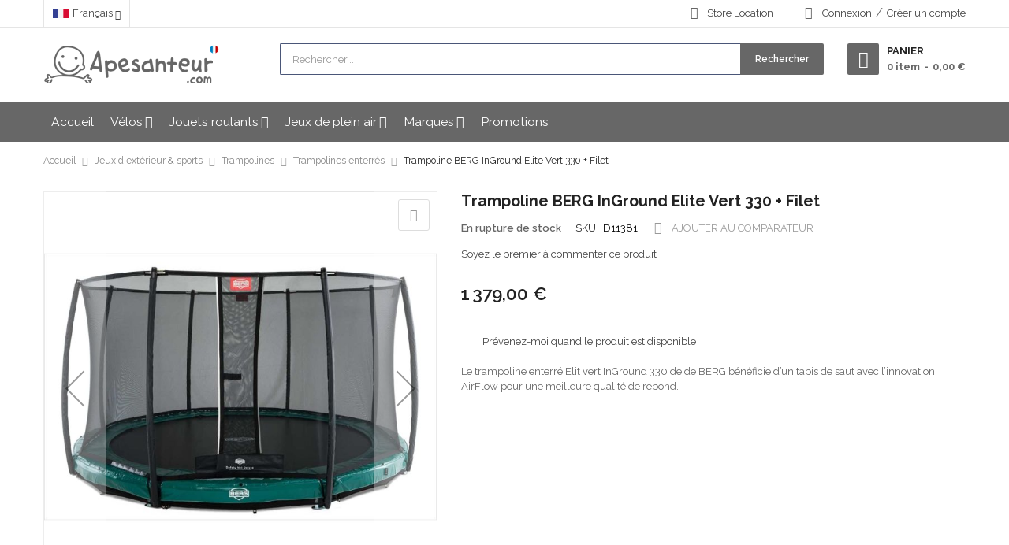

--- FILE ---
content_type: text/html; charset=UTF-8
request_url: https://www.apesanteur.com/trampoline-berg-inground-elite-vert-330-filet.html
body_size: 31617
content:
<!doctype html>
<html lang="fr">
    <head prefix="og: http://ogp.me/ns# fb: http://ogp.me/ns/fb# product: http://ogp.me/ns/product#">
        <script>
    var LOCALE = 'fr\u002DFR';
    var BASE_URL = 'https\u003A\u002F\u002Fwww.apesanteur.com\u002F';
    var require = {
        'baseUrl': 'https\u003A\u002F\u002Fwww.apesanteur.com\u002Fstatic\u002Fversion1750954178\u002Ffrontend\u002FSm\u002Fmarket\u002Ffr_FR'
    };</script>        <meta charset="utf-8"/>
<meta name="title" content="Trampoline BERG InGround Elite Vert 330 + Filet Safety Net Deluxe"/>
<meta name="description" content="Le trampoline enterré Elit vert InGround 330 de de BERG bénéficie d’un tapis de saut avec l’innovation AirFlow pour  une meilleure qualité de rebond."/>
<meta name="robots" content="INDEX,FOLLOW, max-image-preview:standard"/>
<meta name="viewport" content="width=device-width, minimum-scale=1.0, maximum-scale=1.0, user-scalable=no"/>
<meta name="format-detection" content="telephone=no"/>
<meta http-equiv="X-UA-Compatible" content="IE=edge"/>
<title>Trampoline BERG InGround Elite Vert 330 + Filet Safety Net Deluxe</title>
<link  rel="stylesheet" type="text/css"  media="all" href="https://www.apesanteur.com/static/version1750954178/_cache/merged/bd920aa99f6a8d0beb0fc45a83ec5374.min.css" />
<link  rel="stylesheet" type="text/css"  media="screen and (min-width: 768px)" href="https://www.apesanteur.com/static/version1750954178/frontend/Sm/market/fr_FR/css/styles-l.min.css" />
<link  rel="stylesheet" type="text/css"  media="print" href="https://www.apesanteur.com/static/version1750954178/frontend/Sm/market/fr_FR/css/print.min.css" />
<script  type="text/javascript"  src="https://www.apesanteur.com/static/version1750954178/_cache/merged/01cb0404d9f192c36a779cfb74ffb752.min.js"></script>
<link  rel="canonical" href="https://www.apesanteur.com/trampoline-berg-inground-elite-vert-330-filet.html" />
<link  rel="icon" type="image/x-icon" href="https://www.apesanteur.com/media/favicon/stores/1/favicon_1.ico.png" />
<link  rel="shortcut icon" type="image/x-icon" href="https://www.apesanteur.com/media/favicon/stores/1/favicon_1.ico.png" />
<!--if3tsQT2FVL4rUvzUF1ztSL4m9F0bwLQ-->
<meta name="google-site-verification" content="xUV0MXTRz_bzYEsujFQbnaI7f8Tl5Thr8GptSZkpnus" />
<meta name="p:domain_verify" content="60ae4a85e8ca4053a5b33ba59ee6f37a"/>
<meta name="theme-color" content="#676767">


<!-- CSS Update -->

<style>

/* Suppression du strong tout azimut */
strong {
  font-weight:normal;
}
b, strong {
font-weight: normal;
}

/* Contenu de la Barre des menus */
.desktop-menu .horizontal-block .sm_megamenu_menu > li > a {
text-transform: none;
font-size: 120%;
padding: 0 10px;
}

/* Fond de la Barre des menus */
.header-bottom {
background-color: #676767;
}

/* Gros titres des blocks horizontaux */
.home-collection .block-title, .tabs-product .block-title {
text-transform: none;
font-weight: 400;
}

/* Gros titres des filtres (liste de produits) */
.sidebar .block .block-title strong {
text-transform: none;
font-weight: 400;
}

/* Bouton rechercher */
.header-container .block-search .actions .action.search {
background-color: #676767;
text-transform: none;
}

/* Header au dessus du menu */
.header-middle {
padding: 20px 0;
}

/* Onglets sur fiche produit */
.default-style .resp-tabs-list li {
text-transform: none;
}

/* Disponibilité sur fiche produit */
.product-info-main .product.attribute.sku .value, .product-info-main .stock.available {
color: #000;
}

/* Message de confirmation d’une action réussie */
.message.success {
border: 1px solid #e1e1e1;
background-color: #e1e1e1;
color: #676767;
}

/* Premier caractère devant Message de confirmation d’une action réussie */
.message.success > *:first-child:before {
color: #000;
}

/* Pop-up de Message de confirmation d’une action réussie */
.smcqp-messages.msg-success {
color: #676767;
background: #e1e1e1 none repeat scroll 0 0;
}

/* zone d'information dans le compte client */
.message.info {
border: 1px solid #e1e1e1;
background-color: #e1e1e1;
color: #676767;
}

/* sigle avant zone d'information dans le compte client */
.message.info > *:first-child:before {
color: #000;
}


/* Titre colonne de filtres */
.sidebar .block .block-title strong {
font-size: 0%;
}

.sidebar .block.filter .filter-options .filter-options-title {
text-transform: none;
}

/* Ajout du titre dans le tunnel d'achat */
.checkout-billing-address::before {
content: "Adresse de facturation :";
}

/* Icône du moyen de paiement dans checkout */
.payment-method .payment-method-title .label .allowed-payment-icon {
margin-left: 10px;
}

/* Contour de l'adresse sélectionnée dans checkout */
.opc-wrapper .shipping-address-item.selected-item {
border-color: #676767;
}

/* Signe du Contour de l'adresse sélectionnée dans checkout */
.opc-wrapper .shipping-address-item.selected-item:after {
background: #676767;
}

/* Bouton commander page panier */
.cart-container .checkout-methods-items .action.primary {
background: #676767;
border: 1px solid #676767;
}

/* Bouton commander page panier HOVER*/
.cart-container:hover .checkout-methods-items:hover .action.primary:hover {
  background: #e1e1e1;
  border: 1px solid #676767;
  color: #676767;
}

/* Bouton commander menu panier */
.minicart-wrapper .block-minicart .block-content > .actions > .primary .action.primary {
background: #676767;
border: 1px solid #676767;
}

/* Bouton commander menu panier HOVER*/
.minicart-wrapper .block-minicart .block-content > .actions > .primary .action.primary:hover {
  background: #e1e1e1;
  border: 1px solid #676767;
  color: #676767;
}

 .products-grid .product-item-actions .actions-primary button {
text-transform: none;
}
.pac-checkout-button, #pac-popup-content button[prajaxcart].pac-btn-cart, .actions .pac-btn-wrap button[prajaxcart].pac-btn-cart, .pac-btn-wrap button[prajaxcart].pac-btn-cart, button[prajaxcart].pac-btn-cart {
font-weight: normal;
border: 1px !important;
}
.product-1-style .products-grid .product-item-actions .actions-secondary .action:hover, .product-1-style .products-grid .product-item-actions .actions-primary button:hover {
border: 1px !important;
}

/* Bouton DIALOGUE cookies */
.pr-cookie-notice-actions .pr-cookie-notice-btn {
font-size: 1.3rem;
}

/* Boutons du panier */
.cart.table-wrapper .actions-toolbar > .action, .action-gift {
background-image: none;
background: #fff;
border: none;
color: #676767;
cursor: pointer;
display: inline-block;
margin: 0;
padding: 0px 15px;
font-size: 1.2rem;
line-height: 1.6rem;
vertical-align: middle;
text-decoration: none;
}
/* Boutons du panier HOVER */
button:hover, .cart.table-wrapper .actions-toolbar>.action:hover, .action-gift:hover {
background: #fff;
border: none;
color: #676767;
text-decoration: underline;
}

/* Délais de livraison */
.message.success {
border: 1px solid #f7f7f7;
background-color: #f7f7f7;
color: #676767;
}

/* logo desjardins */
.payment-method .payment-method-content .fieldset .payment-method-icon .payment_method_monetico_desjardins {
visibility: hidden;
}

/* bouton sélection adresse dans checkout */
#checkout .opc-wrapper .action-select-shipping-item {
background: #fff;
border: 1px solid #e5e5e5;
color: #676767;
cursor: pointer;
display: inline-block;
background-color: #fff;
-webkit-border-radius: 2px;
padding: 0 15px;
height: 38px;
}
#checkout .opc-wrapper .action-select-shipping-item:hover {
  background: #676767;
  border: 1px solid #676767;
  color: #fff;
}

/* bouton mettre à jour le panier */
.cart-container .cart.main.actions .action.update {
background: #fff;
border: 1px solid #e5e5e5;
color: #676767;
cursor: pointer;
display: inline-block;
background-color: #fff;
box-sizing: border-box;
vertical-align: middle;
padding: 10px 15px;
font-weight: 400;
border-radius: 2px;
-moz-border-radius: 2px;
-webkit-border-radius: 2px;
}
.cart-container .cart.main.actions .action.update:hover {
background: #676767 !important;
border: 1px solid #676767;
color: #fff;
}

/* bouton suivant et finalisation commande (copie style des boutons commander) */
.action.primary, .action-primary {
background: #676767;
border: 1px solid #676767;
color: #fff;
}
.action.primary:hover, .action-primary:hover {
  background: #e1e1e1;
  border: 1px solid #676767;
  color: #676767;
}

button, .cart.table-wrapper .actions-toolbar>.action, .action-gift {
background-image: none;
background: #fff;
border: none;
color: #676767;
cursor: pointer;
display: inline-block;
margin: 0;
padding: 0px 15px;
font-size: 1.2rem;
line-height: 1.6rem;
vertical-align: middle;
text-decoration: none;
}
button:hover, .cart.table-wrapper .actions-toolbar>.action:hover, .action-gift:hover {
background-image: none;
background: #fff;
border: none;
color: #676767;
cursor: pointer;
display: inline-block;
margin: 0;
padding: 0px 15px;
font-size: 1.2rem;
line-height: 1.6rem;
vertical-align: middle;
}

/* vignette de pourcentage de prix */
.product-labels .sale-label {
background-color: #676767;
}

/* bannière de cookies */
.message.global.cookie {
    display: none !important;
}

</style>        <!-- Google Tag Manager -->
<script>
            window.mfGtmUserActionDetected = true;
    
            window.mfGtmUserCookiesAllowed = true;
        mfLoadGtm();
    

    function mfLoadGtm() {
        if (!window.mfGtmUserActionDetected) return false;
        if (!window.mfGtmUserCookiesAllowed) return false;

        if (window.mfGTMTriedToLoad) return;
        window.mfGTMTriedToLoad = true;

                (function(w,d,s,l,i){w[l]=w[l]||[];w[l].push({'gtm.start':
                new Date().getTime(),event:'gtm.js'});var f=d.getElementsByTagName(s)[0],
            j=d.createElement(s),dl=l!='dataLayer'?'&l='+l:'';j.async=true;j.src=
            'https://www.googletagmanager.com/gtm.js?id='+i+dl;f.parentNode.insertBefore(j,f);
        })(window,document,'script','dataLayer','GTM-K4KJZS6');
            }

</script>
<!-- End Google Tag Manager -->
    <script type="text/x-magento-init">
        {
            "*": {
                "Magento_PageCache/js/form-key-provider": {
                    "isPaginationCacheEnabled":
                        0                }
            }
        }
    </script>
<script style="display: none;">
                    window.dataLayer = window.dataLayer || [];
                    window.dataLayer.push({"event":"view_item","ecommerce":{"currency":"EUR","value":1379,"items":[{"item_id":"D11381","item_name":"Trampoline BERG InGround Elite Vert 330 + Filet","item_brand":"Berg","price":1379,"item_category":"Jeux d'ext\u00e9rieur & sports","item_category2":"Trampolines","item_category3":"Trampolines enterr\u00e9s","category":"Jeux d'ext\u00e9rieur & sports\/Trampolines\/Trampolines enterr\u00e9s"}]},"customerGroup":"Guest","magefanUniqueEventId":"view_item_b0bb7f0ba2dc6cd068a2324f94fd9e8a","ecomm_pagetype":"other"});
                </script><script type="application/ld+json">{"@context":"https:\/\/schema.org\/","@type":"BreadcrumbList","itemListElement":[{"@type":"ListItem","position":1,"item":{"@id":"https:\/\/www.apesanteur.com\/","name":"Accueil"}},{"@type":"ListItem","position":2,"item":{"name":"Jeux d'ext\u00e9rieur & sports","@id":"https:\/\/www.apesanteur.com\/jeux-d-exterieur-et-sports.html"}},{"@type":"ListItem","position":3,"item":{"name":"Trampolines","@id":"https:\/\/www.apesanteur.com\/jeux-d-exterieur-et-sports\/trampolines.html"}},{"@type":"ListItem","position":4,"item":{"name":"Trampolines enterr\u00e9s","@id":"https:\/\/www.apesanteur.com\/jeux-d-exterieur-et-sports\/trampolines\/trampolines-enterres.html"}}]}</script><script type="application/ld+json">{"@context":"https:\/\/schema.org\/","@type":"Organization","image":"https:\/\/www.apesanteur.com\/media\/default\/default\/logo-apesanteur-entreprise-francaise.png","name":"Apesanteur","url":"https:\/\/www.apesanteur.com\/","description":"Vous vous souvenez du moment o\u00f9 vous avez saut\u00e9 dans le grand bain sans bou\u00e9e ? Ou de la sensation extraordinaire lorsque vous avez r\u00e9ussi \u00e0 grimper dans l\u2019arbre sans l\u2019aide d\u2019un grand ? Eh bien, pour nous, Apesanteur.com, c\u2019est un peu la m\u00eame chose et tous les jours ! Il y a quelques ann\u00e9es, nous avons d\u00e9cid\u00e9 de faire le grand saut et de cr\u00e9er notre petite entreprise.\r\nSur Apesanteur.com, vous trouverez de beaux jouets durables, de magnifiques v\u00e9los, originaux et des jeux d\u2019\u00e9veils test\u00e9s et approuv\u00e9s par nos 4 enfants. Et, en regardant d\u2019un peu plus pr\u00e8s, vous trouverez aussi beaucoup de passion, d\u2019envie de bien faire les choses et de perfection. A ce jour, des milliers d\u2019enfants se sont amus\u00e9s et ont grandi avec nous. C\u2019est sans doute notre plus grande fiert\u00e9.\r\nDerni\u00e8re petite chose : laissez-vous inspirer et surprendre. Et n\u2019h\u00e9sitez pas \u00e0 nous contacter\u2026 sauf aux heures des repas car on mange en famille. ;-)","address":{"@type":"PostalAddress","addressCountry":"FR","addressLocality":"Echinghen","addressRegion":"62","postalCode":"62360","streetAddress":"840 route de Tournes"},"email":"no-reply@Apesanteur.com","telephone":"02.49.88.28.72\u202c ","sameAs":["https:\/\/www.facebook.com\/ApesanteurCom","https:\/\/www.instagram.com\/apesanteur_officiel","https:\/\/www.pinterest.fr\/apesanteur","https:\/\/www.youtube.com\/ApesanteurCom"]}</script>
<link rel="alternate" hreflang="de" href="https://www.apesanteur.com/de/trampoline-berg-inground-elite-vert-330-filet.html" />
<link rel="alternate" hreflang="fr" href="https://www.apesanteur.com/trampoline-berg-inground-elite-vert-330-filet.html" />
<link rel="alternate" hreflang="x-default" href="https://www.apesanteur.com/trampoline-berg-inground-elite-vert-330-filet.html" /><script type="application/ld+json">{"@context":"https:\/\/schema.org\/","@type":"Product","name":"Trampoline BERG InGround Elite Vert 330 + Filet","image":"https:\/\/www.apesanteur.com\/media\/catalog\/product\/cache\/9fc8cd9d305b7e9f99dc5e27d8aa38d0\/_\/t\/_t_r_trampoline-berg-inground-elite-vert-330-filet-01.jpg","description":"Le trampoline enterr\u00e9 Elit vert InGround 330 de de BERG b\u00e9n\u00e9ficie d\u2019un tapis de saut avec l\u2019innovation AirFlow pour  une meilleure qualit\u00e9 de rebond.","sku":"D11381","gtin13":"8715839072211","brand":{"@type":"Brand","name":"Berg"},"category":{"@type":"Thing","name":"Trampolines enterr\u00e9s"},"offers":{"@type":"Offer","priceCurrency":"EUR","url":"https:\/\/www.apesanteur.com\/trampoline-berg-inground-elite-vert-330-filet.html","availability":"https:\/\/schema.org\/OutOfStock","price":"1379.00","priceValidUntil":"2023-10-02 00:00:00","hasMerchantReturnPolicy":{"@type":"MerchantReturnPolicy","applicableCountry":"FR","returnPolicyCategory":"https:\/\/schema.org\/MerchantReturnFiniteReturnWindow","merchantReturnDays":30,"returnMethod":"https:\/\/schema.org\/ReturnByMail","returnFees":"https:\/\/schema.org\/FreeReturn"},"sku":"D11381","gtin13":"8715839072211","category":{"@type":"Thing","name":"Trampolines enterr\u00e9s"}}}</script><link href="https://fonts.googleapis.com/css?family=Raleway:400,600,700" rel="stylesheet">                    

<link rel="stylesheet" type="text/css" media="all" href="https://www.apesanteur.com/media/sm/configed_css/settings_fr.css"/>

    </head>
    <body data-container="body"
          data-mage-init='{"loaderAjax": {}, "loader": { "icon": "https://www.apesanteur.com/static/version1750954178/frontend/Sm/market/fr_FR/images/loader-2.gif"}}'
        class="pl-thm-sm pl-thm-sm-market prgdpr-sm prgdpr-sm-market enable-stickymenu header-7-style product-1-style footer-4-style catalog-product-view product-trampoline-berg-inground-elite-vert-330-filet categorypath-jeux-d-exterieur-et-sports-trampolines-trampolines-enterres category-trampolines-enterres page-layout-1column" id="html-body">
        <script>
    if (window.require) require(['jquery'], function($) {
        $(document).on('ajaxComplete', function (event, xhr, settings) {
            function getQueryParam(url, key) {
                let queryStartPos = url.indexOf('?');
                if (queryStartPos === -1) {
                    return;
                }
                let params = url.substring(queryStartPos + 1).split('&');
                for (var i = 0; i < params.length; i++) {
                    var pairs = params[i].split('=');
                    if (decodeURIComponent(pairs.shift()) == key) {
                        return decodeURIComponent(pairs.join('='));
                    }
                }
            }

            let term = '';
            let dataLayer = {};
            if (settings.url.indexOf('?q=') !== -1) {
                term = getQueryParam(settings.url, 'q');
            } else if (settings.url.indexOf('?search_string=') !== -1) {
                term = getQueryParam(settings.url, 'search_string');
            } else if (settings.url.indexOf('/search/') !== -1) {
                let substringAfter = function (str, pattern) {
                    return str.slice(str.indexOf(pattern) + pattern.length);
                };
                let substringBefore = function (str, pattern) {
                    return str.slice(0, str.indexOf(pattern));
                }
                let after = substringAfter(settings.url, '/search/');
                term = substringBefore(after, '?');
            }
            if (term) {
                dataLayer.event = 'search'
                dataLayer.search_term = term;
                dataLayer.ecomm_pagetype = 'searchresults';
                window.dataLayer = window.dataLayer || [];
                window.dataLayer.push(dataLayer);
            }
        });
    });
</script>
<script type="text/x-magento-init">
    {
        "*": {
            "mfGtmCustomerDataLayer": {}
        }
    }
</script>

<script>
    "use strict";

    function mfHyvaGtmCustomerDataLayer(event) {
        let data, eventFired, i, j, k;
        let sections = event.detail.data;
        for ( j in sections) {
            data = sections[j];
            if (!data.mf_datalayer) continue;

            for (i = 0; i < data.mf_datalayer.length; i++) {
                window.dataLayer = window.dataLayer || [];
                eventFired = false;
                for (k = 0; k < window.dataLayer.length; k++) {
                    if (data.mf_datalayer[i].magefanUniqueEventId
                        && data.mf_datalayer[i].magefanUniqueEventId == window.dataLayer[k].magefanUniqueEventId
                    ) {
                        eventFired = true;
                        break;
                    }
                }
                if (!eventFired) {
                    window.dataLayer.push(data.mf_datalayer[i]);
                }
            }
            delete event.detail.data[j].mf_datalayer;
            let mcs = localStorage.getItem('mage-cache-storage');
            if (mcs) {
                mcs = JSON.parse(mcs);
                if (mcs && mcs[j] && mcs[j].mf_datalayer) {
                    delete mcs[j].mf_datalayer;
                    localStorage.setItem('mage-cache-storage', JSON.stringify(mcs));
                }
            }
        }
    }
    window.addEventListener("private-content-loaded", mfHyvaGtmCustomerDataLayer);
</script>
    <!-- Google Tag Manager (noscript) -->
            <noscript><iframe src="https://www.googletagmanager.com/ns.html?id=GTM-K4KJZS6"
                          height="0" width="0" style="display:none;visibility:hidden"></iframe></noscript>
        <!-- End Google Tag Manager (noscript) -->
    
<script type="text/x-magento-init">
    {
        "*": {
            "Magento_PageBuilder/js/widget-initializer": {
                "config": {"[data-content-type=\"slider\"][data-appearance=\"default\"]":{"Magento_PageBuilder\/js\/content-type\/slider\/appearance\/default\/widget":false},"[data-content-type=\"map\"]":{"Magento_PageBuilder\/js\/content-type\/map\/appearance\/default\/widget":false},"[data-content-type=\"row\"]":{"Magento_PageBuilder\/js\/content-type\/row\/appearance\/default\/widget":false},"[data-content-type=\"tabs\"]":{"Magento_PageBuilder\/js\/content-type\/tabs\/appearance\/default\/widget":false},"[data-content-type=\"slide\"]":{"Magento_PageBuilder\/js\/content-type\/slide\/appearance\/default\/widget":{"buttonSelector":".pagebuilder-slide-button","showOverlay":"hover","dataRole":"slide"}},"[data-content-type=\"banner\"]":{"Magento_PageBuilder\/js\/content-type\/banner\/appearance\/default\/widget":{"buttonSelector":".pagebuilder-banner-button","showOverlay":"hover","dataRole":"banner"}},"[data-content-type=\"buttons\"]":{"Magento_PageBuilder\/js\/content-type\/buttons\/appearance\/inline\/widget":false},"[data-content-type=\"products\"][data-appearance=\"carousel\"]":{"Magento_PageBuilder\/js\/content-type\/products\/appearance\/carousel\/widget":false}},
                "breakpoints": {"desktop":{"label":"Desktop","stage":true,"default":true,"class":"desktop-switcher","icon":"Magento_PageBuilder::css\/images\/switcher\/switcher-desktop.svg","conditions":{"min-width":"1024px"},"options":{"products":{"default":{"slidesToShow":"5"}}}},"tablet":{"conditions":{"max-width":"1024px","min-width":"768px"},"options":{"products":{"default":{"slidesToShow":"4"},"continuous":{"slidesToShow":"3"}}}},"mobile":{"label":"Mobile","stage":true,"class":"mobile-switcher","icon":"Magento_PageBuilder::css\/images\/switcher\/switcher-mobile.svg","media":"only screen and (max-width: 768px)","conditions":{"max-width":"768px","min-width":"640px"},"options":{"products":{"default":{"slidesToShow":"3"}}}},"mobile-small":{"conditions":{"max-width":"640px"},"options":{"products":{"default":{"slidesToShow":"2"},"continuous":{"slidesToShow":"1"}}}}}            }
        }
    }
</script>

<div class="cookie-status-message" id="cookie-status">
    The store will not work correctly in the case when cookies are disabled.</div>
<script type="text&#x2F;javascript">document.querySelector("#cookie-status").style.display = "none";</script>
<script type="text/x-magento-init">
    {
        "*": {
            "cookieStatus": {}
        }
    }
</script>

<script type="text/x-magento-init">
    {
        "*": {
            "mage/cookies": {
                "expires": null,
                "path": "\u002F",
                "domain": ".apesanteur.com",
                "secure": true,
                "lifetime": "172800"
            }
        }
    }
</script>
    <noscript>
        <div class="message global noscript">
            <div class="content">
                <p>
                    <strong>Javascript est désactivé dans votre navigateur.</strong>
                    <span>
                        Pour une meilleure expérience sur notre site, assurez-vous d’activer JavaScript dans votre navigateur.                    </span>
                </p>
            </div>
        </div>
    </noscript>

<script>
    window.cookiesConfig = window.cookiesConfig || {};
    window.cookiesConfig.secure = true;
</script><script>    require.config({
        map: {
            '*': {
                wysiwygAdapter: 'mage/adminhtml/wysiwyg/tiny_mce/tinymce5Adapter'
            }
        }
    });</script><script>
    require.config({
        paths: {
            googleMaps: 'https\u003A\u002F\u002Fmaps.googleapis.com\u002Fmaps\u002Fapi\u002Fjs\u003Fv\u003D3\u0026key\u003D'
        },
        config: {
            'Magento_PageBuilder/js/utils/map': {
                style: ''
            },
            'Magento_PageBuilder/js/content-type/map/preview': {
                apiKey: '',
                apiKeyErrorMessage: 'You\u0020must\u0020provide\u0020a\u0020valid\u0020\u003Ca\u0020href\u003D\u0027https\u003A\u002F\u002Fwww.apesanteur.com\u002Fadminhtml\u002Fsystem_config\u002Fedit\u002Fsection\u002Fcms\u002F\u0023cms_pagebuilder\u0027\u0020target\u003D\u0027_blank\u0027\u003EGoogle\u0020Maps\u0020API\u0020key\u003C\u002Fa\u003E\u0020to\u0020use\u0020a\u0020map.'
            },
            'Magento_PageBuilder/js/form/element/map': {
                apiKey: '',
                apiKeyErrorMessage: 'You\u0020must\u0020provide\u0020a\u0020valid\u0020\u003Ca\u0020href\u003D\u0027https\u003A\u002F\u002Fwww.apesanteur.com\u002Fadminhtml\u002Fsystem_config\u002Fedit\u002Fsection\u002Fcms\u002F\u0023cms_pagebuilder\u0027\u0020target\u003D\u0027_blank\u0027\u003EGoogle\u0020Maps\u0020API\u0020key\u003C\u002Fa\u003E\u0020to\u0020use\u0020a\u0020map.'
            },
        }
    });
</script>

<script>
    require.config({
        shim: {
            'Magento_PageBuilder/js/utils/map': {
                deps: ['googleMaps']
            }
        }
    });
</script>

<style>
    /* popup */
    
    #pac-popup-content a {
        color: #606060;
    }

    #pac-popup-content a:hover {
        color: #B0B0B0;
    }

    #pac-popup-content .pac-checkout-button {
        background-color: #676767!important;
        color: #FFFFFF!important;
    }

    #pac-popup-content .pac-checkout-button:hover {
        background-color: #E1E1E1!important;
        color: #676767!important;
    }


    .pac-cart-total .pac-continue-shop a:before {
        border-color: transparent #606060 transparent transparent;
    }

    .pac-cart-total .pac-continue-shop a:hover:before {
        border-color: transparent #B0B0B0 transparent transparent;
    }
</style>

<script type="text/javascript">
    window.prAjaxCartProductQty = '0';
    window.prAjaxCartProductQtySelector = 'product-image-wrapper';
    window.prAjaxCartEnabled = true;
</script>


<script>
var prCookieConsentApi = {
    CUSTOMER_CONSENT: 'pr-cookie-consent',
    SYSTEM_COOKIES: [
        'PHPSESSID',
        this.CUSTOMER_CONSENT,
        'user_allowed_save_cookie',
    ],
    config: {},
    isConfigured: false,
    getCookieValue: function (name) {
        var values = document.cookie.match('(^|;)\\s*' + name + '\\s*=\\s*([^;]+)');
        return values ? decodeURIComponent(values.pop()) : '';
    },
    configure: function (configJson) {
        try {
            this.config = JSON.parse(configJson);
            if (this.config.canManageCookie === null) {
                console.error('Cookie restriction config is invalid');
            }
            this.isConfigured = true;
        } catch (e) {
            console.error('Error has happened during parse JSON');
            return false;
        }
    },
        isAllowedCategory: function (categoryKey) {
        if (! this.config.canManageCookie) {
            return true;
        }
        if (this.isEssentialCategory(categoryKey)) {
            return true;
        }
        if (this.isOptIn()) {
            if (this.isAllCategoriesAllowed()) {
                return true;
            }
            return this.getCustomerConsent().includes(categoryKey);
        }
        return this.config.canUseCookieBeforeOptIn;
    },
        isAllowed: function (cookieName) {
        if (prCookieConsentApi.isSystemCookie(cookieName)) {
            return true;
        }
        if (! this.config.canManageCookie) {
            return true;
        }
        cookieName = this.getTrueCookieName(cookieName);
        if (! prCookieConsentApi.isOptIn()) {
            if (this.config.canUseCookieBeforeOptIn) {
                return true;
            }
            if (prCookieConsentApi.isKnownCookie(cookieName)) {
                return this.isInEssentialCategory(cookieName);
            }
            return false;
        }
        if (! prCookieConsentApi.isKnownCookie(cookieName)) {
            return ! this.config.canBlockUnknownCookie;
        }
        return this.isInAllowedCategory(cookieName);
    },
    isAllCategoriesAllowed: function () {
        if (null === this.cache.get('allowAllCategories')) {
            var customerConsent = this.getCustomerConsent();
            if (customerConsent && customerConsent.includes('all') ) {
                this.cache.set('allowAllCategories', true);
            } else {
                var allowedWebsites = this.websiteRestriction.getAllowed();
                this.cache.set('allowAllCategories', allowedWebsites[this.config.mage.website] === 1);
            }
        }
        return this.cache.get('allowAllCategories');
    },
    isEssentialCategory: function (categoryKey) {
        return this.config.essentialCategoryKeys.includes(categoryKey);
    },
    isInEssentialCategory: function (cookieName) {
        return this.isEssentialCategory(this.getCookieCategory(cookieName));
    },
    isInAllowedCategory: function (cookieName) {
        return this.isAllowedCategory(this.getCookieCategory(cookieName));
    },
    getCookieCategory: function (cookieName) {
        return this.config.cookieToCategoryMapping[cookieName];
    },
    getCustomerConsent: function () {
        var consent = this.getCookieValue(this.CUSTOMER_CONSENT);
        return consent ? JSON.parse(consent) : false;
    },
    isOptIn: function () {
        var allowedWebsites = this.websiteRestriction.getAllowed();
        var allowedWithDefaultCookie = allowedWebsites[this.config.mage.website] === 1;
        return Boolean(this.getCustomerConsent()) || allowedWithDefaultCookie;
    },
    isSystemCookie: function (cookieName) {
        return this.SYSTEM_COOKIES.includes(cookieName);
    },
    isKnownCookie: function (cookieName) {
        return this.config.cookieToCategoryMapping.hasOwnProperty(cookieName);
    },
    getTrueCookieName: function (cookieName) {
        var keys = Object.keys(this.config.dynamicNamesPatterns), key;
        for (var i = 0, length = keys.length; i < length; i++) {
            key = keys[i];
            if (new RegExp(this.config.dynamicNamesPatterns[key]).test(cookieName)) {
                return key;
            }
        }
        return cookieName;
    },
    websiteRestriction: {
        getAllowed: function () {
            var allowedWebsites = prCookieConsentApi.getCookieValue(prCookieConsentApi.config.mage.cookieName);
            allowedWebsites = allowedWebsites ? JSON.parse(allowedWebsites) : undefined;
            return (allowedWebsites !== undefined) ? allowedWebsites : {};
        },
    },
    cache: {
        cacheData: {allowAllCategories: null},
        get: function (key) {
            return this.cacheData[key];
        },
        set: function (key, value) {
            this.cacheData[key] = value;
        },
        reset: function () {
            this.cacheData = {allowAllCategories: null};
        }
    }
};
prCookieConsentApi.configure('\u007B\u0022canManageCookie\u0022\u003Afalse,\u0022canUseCookieBeforeOptIn\u0022\u003Atrue,\u0022canBlockUnknownCookie\u0022\u003Afalse,\u0022consent\u0022\u003A\u007B\u0022isLoggedIn\u0022\u003Afalse,\u0022logUrl\u0022\u003A\u0022https\u003A\u005C\u002F\u005C\u002Fwww.apesanteur.com\u005C\u002Fpr\u002Dcookie\u002Dconsent\u005C\u002Fconsent_guest\u005C\u002Fupdate\u005C\u002F\u0022,\u0022reloadAfterAccept\u0022\u003Atrue,\u0022reloadAfterDecline\u0022\u003Afalse,\u0022expiry\u0022\u003A365\u007D,\u0022cookie\u0022\u003A\u007B\u0022path\u0022\u003A\u0022\u005C\u002F\u0022,\u0022domain\u0022\u003A\u0022.apesanteur.com\u0022,\u0022parentDomain\u0022\u003A\u0022..com\u0022\u007D,\u0022cookies\u0022\u003A\u007B\u0022pr\u002Dcookie\u002Dnotice\u002Dstatus\u0022\u003A\u007B\u0022domain\u0022\u003A\u0022\u0022\u007D,\u0022user_allowed_save_cookie\u0022\u003A\u007B\u0022domain\u0022\u003A\u0022\u0022\u007D,\u0022guest\u002Dview\u0022\u003A\u007B\u0022domain\u0022\u003A\u0022\u0022\u007D,\u0022login_redirect\u0022\u003A\u007B\u0022domain\u0022\u003A\u0022\u0022\u007D,\u0022mage\u002Dmessages\u0022\u003A\u007B\u0022domain\u0022\u003A\u0022\u0022\u007D,\u0022section_data_ids\u0022\u003A\u007B\u0022domain\u0022\u003A\u0022\u0022\u007D,\u0022store\u0022\u003A\u007B\u0022domain\u0022\u003A\u0022\u0022\u007D,\u0022amz_auth_err\u0022\u003A\u007B\u0022domain\u0022\u003A\u0022\u0022\u007D,\u0022amz_auth_logout\u0022\u003A\u007B\u0022domain\u0022\u003A\u0022\u0022\u007D,\u0022mage\u002Dcache\u002Dsessid\u0022\u003A\u007B\u0022domain\u0022\u003A\u0022\u0022\u007D,\u0022mage\u002Dcache\u002Dstorage\u0022\u003A\u007B\u0022domain\u0022\u003A\u0022\u0022\u007D,\u0022stf\u0022\u003A\u007B\u0022domain\u0022\u003A\u0022\u0022\u007D,\u0022recently_viewed_product\u0022\u003A\u007B\u0022domain\u0022\u003A\u0022\u0022\u007D,\u0022recently_viewed_product_previous\u0022\u003A\u007B\u0022domain\u0022\u003A\u0022\u0022\u007D,\u0022mage\u002Dtranslation\u002Dstorage\u0022\u003A\u007B\u0022domain\u0022\u003A\u0022\u0022\u007D,\u0022mage\u002Dtranslation\u002Dfile\u002Dversion\u0022\u003A\u007B\u0022domain\u0022\u003A\u0022\u0022\u007D,\u0022product_data_storage\u0022\u003A\u007B\u0022domain\u0022\u003A\u0022\u0022\u007D,\u0022recently_compared_product\u0022\u003A\u007B\u0022domain\u0022\u003A\u0022\u0022\u007D,\u0022recently_compared_product_previous\u0022\u003A\u007B\u0022domain\u0022\u003A\u0022\u0022\u007D,\u0022mage\u002Dcache\u002Dstorage\u002Dsection\u002Dinvalidation\u0022\u003A\u007B\u0022domain\u0022\u003A\u0022\u0022\u007D,\u0022_ga\u0022\u003A\u007B\u0022domain\u0022\u003A\u0022\u0022\u007D,\u0022_gid\u0022\u003A\u007B\u0022domain\u0022\u003A\u0022\u0022\u007D,\u0022_gat\u0022\u003A\u007B\u0022domain\u0022\u003A\u0022\u0022\u007D,\u0022_dc_gtm_\u002A\u0022\u003A\u007B\u0022domain\u0022\u003A\u0022\u0022\u007D,\u0022pr\u002Dcookie\u002Dconsent\u0022\u003A\u007B\u0022domain\u0022\u003A\u0022\u0022\u007D,\u0022pr\u002Dcookie\u002Dconsent\u002Did\u0022\u003A\u007B\u0022domain\u0022\u003A\u0022\u0022\u007D,\u0022form_key\u0022\u003A\u007B\u0022domain\u0022\u003A\u0022\u0022\u007D,\u0022X\u002DMagento\u002DVary\u0022\u003A\u007B\u0022domain\u0022\u003A\u0022\u0022\u007D,\u0022private_content_version\u0022\u003A\u007B\u0022domain\u0022\u003A\u0022\u0022\u007D,\u0022persistent_shopping_cart\u0022\u003A\u007B\u0022domain\u0022\u003A\u0022\u0022\u007D,\u0022add_to_cart\u0022\u003A\u007B\u0022domain\u0022\u003A\u0022\u0022\u007D,\u0022mage\u002Dbanners\u002Dcache\u002Dstorage\u0022\u003A\u007B\u0022domain\u0022\u003A\u0022\u0022\u007D,\u0022remove_from_cart\u0022\u003A\u007B\u0022domain\u0022\u003A\u0022\u0022\u007D\u007D,\u0022mage\u0022\u003A\u007B\u0022website\u0022\u003A1,\u0022cookieName\u0022\u003A\u0022user_allowed_save_cookie\u0022,\u0022lifetime\u0022\u003A31536000\u007D,\u0022cookieToCategoryMapping\u0022\u003A\u007B\u0022pr\u002Dcookie\u002Dnotice\u002Dstatus\u0022\u003A\u0022necessary\u0022,\u0022user_allowed_save_cookie\u0022\u003A\u0022necessary\u0022,\u0022guest\u002Dview\u0022\u003A\u0022necessary\u0022,\u0022login_redirect\u0022\u003A\u0022necessary\u0022,\u0022mage\u002Dmessages\u0022\u003A\u0022necessary\u0022,\u0022section_data_ids\u0022\u003A\u0022necessary\u0022,\u0022store\u0022\u003A\u0022necessary\u0022,\u0022amz_auth_err\u0022\u003A\u0022necessary\u0022,\u0022amz_auth_logout\u0022\u003A\u0022necessary\u0022,\u0022mage\u002Dcache\u002Dsessid\u0022\u003A\u0022necessary\u0022,\u0022mage\u002Dcache\u002Dstorage\u0022\u003A\u0022necessary\u0022,\u0022stf\u0022\u003A\u0022necessary\u0022,\u0022recently_viewed_product\u0022\u003A\u0022necessary\u0022,\u0022recently_viewed_product_previous\u0022\u003A\u0022necessary\u0022,\u0022mage\u002Dtranslation\u002Dstorage\u0022\u003A\u0022necessary\u0022,\u0022mage\u002Dtranslation\u002Dfile\u002Dversion\u0022\u003A\u0022necessary\u0022,\u0022product_data_storage\u0022\u003A\u0022necessary\u0022,\u0022recently_compared_product\u0022\u003A\u0022necessary\u0022,\u0022recently_compared_product_previous\u0022\u003A\u0022necessary\u0022,\u0022mage\u002Dcache\u002Dstorage\u002Dsection\u002Dinvalidation\u0022\u003A\u0022necessary\u0022,\u0022_ga\u0022\u003A\u0022statistics\u0022,\u0022_gid\u0022\u003A\u0022statistics\u0022,\u0022_gat\u0022\u003A\u0022statistics\u0022,\u0022_dc_gtm_\u002A\u0022\u003A\u0022statistics\u0022,\u0022pr\u002Dcookie\u002Dconsent\u0022\u003A\u0022necessary\u0022,\u0022pr\u002Dcookie\u002Dconsent\u002Did\u0022\u003A\u0022necessary\u0022,\u0022form_key\u0022\u003A\u0022necessary\u0022,\u0022X\u002DMagento\u002DVary\u0022\u003A\u0022necessary\u0022,\u0022private_content_version\u0022\u003A\u0022necessary\u0022,\u0022persistent_shopping_cart\u0022\u003A\u0022necessary\u0022,\u0022add_to_cart\u0022\u003A\u0022statistics\u0022,\u0022mage\u002Dbanners\u002Dcache\u002Dstorage\u0022\u003A\u0022necessary\u0022,\u0022remove_from_cart\u0022\u003A\u0022statistics\u0022\u007D,\u0022essentialCategoryKeys\u0022\u003A\u005B\u0022necessary\u0022\u005D,\u0022dynamicNamesPatterns\u0022\u003A\u007B\u0022_dc_gtm_\u002A\u0022\u003A\u0022_dc_gtm_.\u002A\u0022\u007D\u007D');

define('prCookieConsentApi', function () {
    return prCookieConsentApi;
})

require([
    'Plumrocket_CookieConsent/js/model/restriction',
], function (restriction) {
    restriction.configure(prCookieConsentApi);
});
</script>
<!--BEGIN GCR Badge Code -->
<script src="https://apis.google.com/js/platform.js?onload=renderBadge" async defer>
</script>

<script>
    window.renderBadge = function () {
        var ratingBadgeContainer = document.createElement("div");
        document.body.appendChild(ratingBadgeContainer);
        window.gapi.load('ratingbadge', function () {
            window.gapi.ratingbadge.render(
                    ratingBadgeContainer, {
                        "merchant_id": "8722918",
                        "position": "BOTTOM_RIGHT"
                    });
        });
    }
</script>
<!-- END GCR Badge Code -->
<!-- BEGIN GCR Language Code -->
<script>
    window.___gcfg = {
        lang: "fr_FR"
    };
</script>
<!-- END GCR Language Code -->

<div class="page-wrapper"><header class="page-header">
    
<div class="header-container header-style-7">
    <div class="header-top">
        <div class="container">
            <div class="row">
                <div class="col-lg-3">
                    <div class="language-currency">
                        
        <div class="switcher language switcher-language" data-ui-id="language-switcher"
         id="switcher-language">
        <strong class="label switcher-label"><span>Langue</span></strong>
        <div class="switcher-content">
            <div class="action-switcher" id="switcher-language-trigger">
                <div class="heading-switcher view-fr"
                     style="background-repeat: no-repeat; background-image:url('https://www.apesanteur.com/static/version1750954178/frontend/Sm/market/fr_FR/images/flags/flag_fr.svg');">
                    <span>Français</span>
                </div>
            </div>

            <div class="dropdown-switcher">
                <ul class="list-item">
                                                                                                                    <li class="view-de switcher-option">
                                <a href="#" data-post='{"action":"https:\/\/www.apesanteur.com\/de\/trampoline-berg-inground-elite-vert-330-filet.html","data":{"___store":"de","uenc":"aHR0cHM6Ly93d3cuYXBlc2FudGV1ci5jb20vZGUvdHJhbXBvbGluZS1iZXJnLWluZ3JvdW5kLWVsaXRlLXZlcnQtMzMwLWZpbGV0Lmh0bWw,"}}'>
                                <span style="background-repeat: no-repeat; background-image:url('https://www.apesanteur.com/static/version1750954178/frontend/Sm/market/fr_FR/images/flags/flag_de.svg');">Deutsch</span>
                                </a>
                            </li>
                                                            </ul>
            </div>

        </div>
    </div>
                                            </div>
                </div>

                <div class="col-lg-9">
                    <div class="header-top-right">
                        <div class="location">
                            <a href="#">Store Location</a>
                        </div>
                        <div class="customer-links" data-move="customer-mobile">
                            <ul class="header links"><li class="link authorization-link" data-label="ou">
    <a href="https://www.apesanteur.com/customer/account/login/referer/aHR0cHM6Ly93d3cuYXBlc2FudGV1ci5jb20vdHJhbXBvbGluZS1iZXJnLWluZ3JvdW5kLWVsaXRlLXZlcnQtMzMwLWZpbGV0Lmh0bWw%2C/"        >Connexion</a>
</li>
<li><a href="https://www.apesanteur.com/customer/account/create/" id="idrz6mQGNr" >Créer un compte</a></li></ul>                        </div>
                    </div>
                </div>
            </div>
        </div>
    </div>

    <div class="header-middle">
        <div class="container">
            <div class="left-content">
                <div class="logo-container">
                    
    <h2 class="logo-content">
        
        <strong>
            Jouets pour bébés et enfants de 2 à 8 ans. Jouets de qualité en ligne pour des idées cadeaux de filles et garçons, jouets en bois, cuisines, maisons de poupées, vélo ou jeux d’extérieur.        </strong>

        <a class="logo" href="https://www.apesanteur.com/" title="Jouets pour bébés et enfants de 2 à 8 ans. Jouets de qualité en ligne pour des idées cadeaux de filles et garçons, jouets en bois, cuisines, maisons de poupées, vélo ou jeux d’extérieur.">
            <img src="https://www.apesanteur.com/media/logo/stores/1/logo-apesanteur-entreprise-francaise.png"
                 title="Jouets&#x20;pour&#x20;b&#xE9;b&#xE9;s&#x20;et&#x20;enfants&#x20;de&#x20;2&#x20;&#xE0;&#x20;8&#x20;ans.&#x20;Jouets&#x20;de&#x20;qualit&#xE9;&#x20;en&#x20;ligne&#x20;pour&#x20;des&#x20;id&#xE9;es&#x20;cadeaux&#x20;de&#x20;filles&#x20;et&#x20;gar&#xE7;ons,&#xA0;jouets&#x20;en&#x20;bois,&#x20;cuisines,&#x20;maisons&#x20;de&#x20;poup&#xE9;es,&#x20;v&#xE9;lo&#x20;ou&#x20;jeux&#x20;d&#x2019;ext&#xE9;rieur."
                 alt="Jouets&#x20;pour&#x20;b&#xE9;b&#xE9;s&#x20;et&#x20;enfants&#x20;de&#x20;2&#x20;&#xE0;&#x20;8&#x20;ans.&#x20;Jouets&#x20;de&#x20;qualit&#xE9;&#x20;en&#x20;ligne&#x20;pour&#x20;des&#x20;id&#xE9;es&#x20;cadeaux&#x20;de&#x20;filles&#x20;et&#x20;gar&#xE7;ons,&#xA0;jouets&#x20;en&#x20;bois,&#x20;cuisines,&#x20;maisons&#x20;de&#x20;poup&#xE9;es,&#x20;v&#xE9;lo&#x20;ou&#x20;jeux&#x20;d&#x2019;ext&#xE9;rieur."
                width="223"                height="55"            />
        </a>
            </h2>
                </div>
            </div>

            <div class="right-content">
                <div class="content">
                    <div class="search-container">
                        <div class="block block-search">
    <div class="block block-title"><strong>Rechercher</strong></div>
    <div class="block block-content">
        <form class="form minisearch" id="search_mini_form"
              action="https://www.apesanteur.com/catalogsearch/result/" method="get">
                        <div class="field search">
                <label class="label" for="search" data-role="minisearch-label">
                    <span>Rechercher</span>
                </label>
                <div class="control">
                    <input id="search"
                           data-mage-init='{
                            "quickSearch": {
                                "formSelector": "#search_mini_form",
                                "url": "",
                                "destinationSelector": "#search_autocomplete",
                                "minSearchLength": "3"
                            }
                        }'
                           type="text"
                           name="q"
                           value=""
                           placeholder="Rechercher..."
                           class="input-text"
                           maxlength="128"
                           role="combobox"
                           aria-haspopup="false"
                           aria-autocomplete="both"
                           autocomplete="off"
                           aria-expanded="false"/>
                    <div id="search_autocomplete" class="search-autocomplete"></div>
                    <div class="nested">
    <a class="action advanced" href="https://www.apesanteur.com/catalogsearch/advanced/" data-action="advanced-search">
        Recherche Avancée    </a>
</div>

<div data-bind="scope: 'searchsuiteautocomplete_form'">
    <!-- ko template: getTemplate() --><!-- /ko -->
</div>

<script type="text/x-magento-init">
{
    "*": {
        "Magento_Ui/js/core/app": {
            "components": {
                "searchsuiteautocomplete_form": {
                    "component": "MageWorx_SearchSuiteAutocomplete/js/autocomplete"
                },
                "searchsuiteautocompleteBindEvents": {
                    "component": "MageWorx_SearchSuiteAutocomplete/js/bindEvents",
                    "config": {
                        "searchFormSelector": "#search_mini_form",
                        "searchButtonSelector": "button.search",
                        "inputSelector": "#search, #mobile_search, .minisearch input[type=\"text\"]",
                        "searchDelay": "500"
                    }
                },
                "searchsuiteautocompleteDataProvider": {
                    "component": "MageWorx_SearchSuiteAutocomplete/js/dataProvider",
                    "config": {
                        "url": "https://www.apesanteur.com/mageworx_searchsuiteautocomplete/ajax/index/"
                    }
                }
            }
        }
    }
}
</script>                </div>
            </div>
            <div class="actions">
                <button type="submit"
                        title="Rechercher"
                        class="action search"
                        aria-label="Search"
                >
                    <span>Rechercher</span>
                </button>
            </div>
        </form>
    </div>
</div>
                    </div>

                    <div class="minicart-header" data-move="minicart-mobile">
                        
<div data-block="minicart" class="minicart-wrapper">
    <a class="action showcart" href="https://www.apesanteur.com/checkout/cart/"
       data-bind="scope: 'minicart_content'">
        <span class="text">Panier</span>
        <span class="text-min-cart">Mon panier</span>
        <span class="counter qty empty"
              data-bind="css: { empty: !!getCartParam('summary_count') == false }, blockLoader: isLoading">
			  
			<!-- ko if: getCartParam('summary_count') -->
            <span class="counter-number"><!-- ko text: getCartParam('summary_count') --><!-- /ko --></span>
            <!-- /ko -->

            <!-- ko ifnot: getCartParam('summary_count') -->
				<span class="counter-number">0</span>
            <!-- /ko -->

            <span class="counter-label">
                <!-- ko if: getCartParam('summary_count') -->
                <!-- ko text: getCartParam('summary_count') --><!-- /ko -->
                <!-- ko i18n: 'items' --><!-- /ko -->
                <!-- /ko -->

                <!-- ko ifnot: getCartParam('summary_count') -->
                <!-- ko i18n: '0' --><!-- /ko -->
                <!-- ko i18n: 'item' --><!-- /ko -->
                <!-- /ko -->
            </span>

            <!-- ko if: getCartParam('summary_count') -->
            <span class="price-minicart">
                <!-- ko foreach: getRegion('subtotalContainer') -->
                <!-- ko template: getTemplate() --><!-- /ko -->
                <!-- /ko -->
            </span>
                <!-- /ko -->

                <!-- ko ifnot: getCartParam('summary_count') -->
            <span class="price-minicart">
                <div class="subtotal">
                    <div class="amount price-container">
                        <span class="price-wrapper">
                            <span class="price">0,00 €</span>
                        </span>
                    </div>
                </div>
            </span>
                <!-- /ko -->
        </span>


    </a>
            <div class="block block-minicart"
             data-role="dropdownDialog"
             data-mage-init='{"dropdownDialog":{
                "appendTo":"[data-block=minicart]",
                "triggerTarget":".showcart",
                "timeout": "2000",
                "closeOnMouseLeave": false,
                "closeOnEscape": true,
                "triggerClass":"active",
                "parentClass":"active",
                "buttons":[]}}'>
            <div id="minicart-content-wrapper" data-bind="scope: 'minicart_content'">
                <!-- ko template: getTemplate() --><!-- /ko -->
            </div>
                    </div>
        <script>
        window.checkout = {"shoppingCartUrl":"https:\/\/www.apesanteur.com\/checkout\/cart\/","checkoutUrl":"https:\/\/www.apesanteur.com\/checkout\/","updateItemQtyUrl":"https:\/\/www.apesanteur.com\/checkout\/sidebar\/updateItemQty\/","removeItemUrl":"https:\/\/www.apesanteur.com\/checkout\/sidebar\/removeItem\/","imageTemplate":"Magento_Catalog\/product\/image_with_borders","baseUrl":"https:\/\/www.apesanteur.com\/","minicartMaxItemsVisible":5,"websiteId":"1","maxItemsToDisplay":10,"storeId":"1","storeGroupId":"1","customerLoginUrl":"https:\/\/www.apesanteur.com\/customer\/account\/login\/referer\/aHR0cHM6Ly93d3cuYXBlc2FudGV1ci5jb20vdHJhbXBvbGluZS1iZXJnLWluZ3JvdW5kLWVsaXRlLXZlcnQtMzMwLWZpbGV0Lmh0bWw%2C\/","isRedirectRequired":false,"autocomplete":"off","captcha":{"user_login":{"isCaseSensitive":false,"imageHeight":50,"imageSrc":"","refreshUrl":"https:\/\/www.apesanteur.com\/captcha\/refresh\/","isRequired":false,"timestamp":1768984962}}};
    </script>
    <script type="text/x-magento-init">
    {
        "[data-block='minicart']": {
            "Magento_Ui/js/core/app": {"components":{"minicart_content":{"children":{"subtotal.container":{"children":{"subtotal":{"children":{"subtotal.totals":{"config":{"display_cart_subtotal_incl_tax":1,"display_cart_subtotal_excl_tax":0,"template":"Magento_Tax\/checkout\/minicart\/subtotal\/totals"},"children":{"subtotal.totals.msrp":{"component":"Magento_Msrp\/js\/view\/checkout\/minicart\/subtotal\/totals","config":{"displayArea":"minicart-subtotal-hidden","template":"Magento_Msrp\/checkout\/minicart\/subtotal\/totals"}}},"component":"Magento_Tax\/js\/view\/checkout\/minicart\/subtotal\/totals"}},"component":"uiComponent","config":{"template":"Magento_Checkout\/minicart\/subtotal"}}},"component":"uiComponent","config":{"displayArea":"subtotalContainer"}},"item.renderer":{"component":"Magento_Checkout\/js\/view\/cart-item-renderer","config":{"displayArea":"defaultRenderer","template":"Magento_Checkout\/minicart\/item\/default"},"children":{"item.image":{"component":"Magento_Catalog\/js\/view\/image","config":{"template":"Magento_Catalog\/product\/image","displayArea":"itemImage"}},"checkout.cart.item.price.sidebar":{"component":"uiComponent","config":{"template":"Magento_Checkout\/minicart\/item\/price","displayArea":"priceSidebar"}}}},"extra_info":{"component":"uiComponent","config":{"displayArea":"extraInfo"}},"promotion":{"component":"uiComponent","config":{"displayArea":"promotion"}}},"config":{"itemRenderer":{"default":"defaultRenderer","simple":"defaultRenderer","virtual":"defaultRenderer"},"template":"Magento_Checkout\/minicart\/content"},"component":"Magento_Checkout\/js\/view\/minicart"}},"types":[]}        },
        "*": {
            "Magento_Ui/js/block-loader": "https://www.apesanteur.com/static/version1750954178/frontend/Sm/market/fr_FR/images/loader-1.gif"
        }
    }




    </script>
</div>


                    </div>
                </div>
            </div>
        </div>
    </div>

    <div class="header-bottom ontop-element">
        <div class="container">
            <div class="desktop-menu">
                <div class="horizontal-block">
                    <div class="horizontal-menu">
<div class="horizontal-megamenu-block">
                    <nav class="sm_megamenu_wrapper_horizontal_menu sambar" id="sm_megamenu_menu6970918245343"
             data-sam="18947081491768984962">
            <div class="sambar-inner">
                <div class="mega-content">
                    <ul class="horizontal-type sm-megamenu-hover sm_megamenu_menu sm_megamenu_menu_black" data-jsapi="on">

                        <!--<li class="home-item other-toggle sm_megamenu_lv1 sm_megamenu_drop">
                            <a class="sm_megamenu_head sm_megamenu_drop" href="">
							<span class="sm_megamenu_icon sm_megamenu_nodesc">
								<span class="sm_megamenu_title"></span>
							</span>
                            </a>
                        </li>-->
                                                                                <li class="other-toggle 							sm_megamenu_lv1 sm_megamenu_drop parent    ">
                                <a class="sm_megamenu_head sm_megamenu_drop "
                                   href="http://www.apesanteur.com"                                    id="sm_megamenu_122">
                                                                        <span class="sm_megamenu_icon sm_megamenu_nodesc">
														                                        <span class="sm_megamenu_title">Accueil</span>
																			</span>
                                </a>
                                                                                                                                                            <li class="other-toggle 							sm_megamenu_lv1 sm_megamenu_drop parent    ">
                                <a class="sm_megamenu_head sm_megamenu_drop sm_megamenu_haschild"
                                   href="javascript:void(0)"                                    id="sm_megamenu_77">
                                                                        <span class="sm_megamenu_icon sm_megamenu_nodesc">
														                                        <span class="sm_megamenu_title">Vélos</span>
																			</span>
                                </a>
                                                                                                        <div class="sm-megamenu-child sm_megamenu_dropdown_3columns ">
                                            <div data-link="" class="sm_megamenu_col_3 sm_megamenu_firstcolumn    "><div data-link="" class="sm_megamenu_col_3    "><div class="sm_megamenu_head_item"><div class="sm_megamenu_title  "><div data-link="https://www.apesanteur.com/trampoline-berg-inground-elite-vert-330-filet.html" class="sm_megamenu_col_6 sm_megamenu_firstcolumn    "><div class="sm_megamenu_head_item"><div class="sm_megamenu_title  "><a  class="sm_megamenu_nodrop " href="https://www.apesanteur.com/velo/velos-enfants.html"  ><span class="sm_megamenu_title_lv-3">Vélos enfants</span></a><div class="sm_megamenu_title "><a class="sm_megamenu_nodrop" href="https://www.apesanteur.com/velo/velos-enfants/velos-12-pouces.html" ><span class="sm_megamenu_title_lv-3">12 pouces</span></a></div><div class="sm_megamenu_title "><a class="sm_megamenu_nodrop" href="https://www.apesanteur.com/velo/velos-enfants/velos-enfants-16-pouces.html" ><span class="sm_megamenu_title_lv-3">16 pouces</span></a></div><div class="sm_megamenu_title "><a class="sm_megamenu_nodrop" href="https://www.apesanteur.com/velo/velos-enfants/velos-20-pouces.html" ><span class="sm_megamenu_title_lv-3">20 pouces</span></a></div><div class="sm_megamenu_title "><a class="sm_megamenu_nodrop" href="https://www.apesanteur.com/velo/velos-enfants/velos-24-pouces.html" ><span class="sm_megamenu_title_lv-3">24 pouces</span></a></div></div></div></div></div></div></div><div data-link="" class="sm_megamenu_col_3 sm_megamenu_firstcolumn    "><div class="sm_megamenu_head_item"><div class="sm_megamenu_title  "><div data-link="https://www.apesanteur.com/trampoline-berg-inground-elite-vert-330-filet.html" class="sm_megamenu_col_6 sm_megamenu_firstcolumn    "><div class="sm_megamenu_head_item"><div class="sm_megamenu_title  "><a  class="sm_megamenu_nodrop " href="https://www.apesanteur.com/velo/casques-velo-enfant.html"  >Casques vélo enfant</a></div></div></div></div></div></div></div>                                        </div>
                                        <span class="btn-submobile"></span>
                                                                </li>
                                                                                <li class="other-toggle 							sm_megamenu_lv1 sm_megamenu_drop parent    ">
                                <a class="sm_megamenu_head sm_megamenu_drop sm_megamenu_haschild"
                                   href="javascript:void(0)"                                    id="sm_megamenu_82">
                                                                        <span class="sm_megamenu_icon sm_megamenu_nodesc">
														                                        <span class="sm_megamenu_title">Jouets roulants</span>
																			</span>
                                </a>
                                                                                                        <div class="sm-megamenu-child sm_megamenu_dropdown_3columns ">
                                            <div data-link="" class="sm_megamenu_col_3 sm_megamenu_firstcolumn    "><div data-link="" class="sm_megamenu_col_3    "><div class="sm_megamenu_head_item"><div class="sm_megamenu_title  "><div data-link="https://www.apesanteur.com/trampoline-berg-inground-elite-vert-330-filet.html" class="sm_megamenu_col_6 sm_megamenu_firstcolumn    "><div class="sm_megamenu_head_item"><div class="sm_megamenu_title  "><a  class="sm_megamenu_nodrop " href="https://www.apesanteur.com/jouet-roulant/porteurs.html"  >Porteurs</a></div></div></div><div data-link="https://www.apesanteur.com/trampoline-berg-inground-elite-vert-330-filet.html" class="sm_megamenu_col_6 sm_megamenu_firstcolumn    "><div class="sm_megamenu_head_item"><div class="sm_megamenu_title  "><a  class="sm_megamenu_nodrop " href="https://www.apesanteur.com/jouet-roulant/tricycles.html"  >Tricycles</a></div></div></div><div data-link="https://www.apesanteur.com/trampoline-berg-inground-elite-vert-330-filet.html" class="sm_megamenu_col_6 sm_megamenu_firstcolumn    "><div class="sm_megamenu_head_item"><div class="sm_megamenu_title  "><a  class="sm_megamenu_nodrop " href="https://www.apesanteur.com/jouet-roulant/draisiennes.html"  >Draisiennes</a></div></div></div><div data-link="https://www.apesanteur.com/trampoline-berg-inground-elite-vert-330-filet.html" class="sm_megamenu_col_6 sm_megamenu_firstcolumn    "><div class="sm_megamenu_head_item"><div class="sm_megamenu_title  "><a  class="sm_megamenu_nodrop " href="https://www.apesanteur.com/jouet-roulant/trottinettes-enfants.html"  >Trottinettes enfants</a></div></div></div></div></div></div><div data-link="" class="sm_megamenu_col_3 sm_megamenu_firstcolumn    "><div class="sm_megamenu_head_item"><div class="sm_megamenu_title  "><div data-link="https://www.apesanteur.com/trampoline-berg-inground-elite-vert-330-filet.html" class="sm_megamenu_col_6 sm_megamenu_firstcolumn    "><div class="sm_megamenu_head_item"><div class="sm_megamenu_title  "><a  class="sm_megamenu_nodrop " href="https://www.apesanteur.com/jouet-roulant/karts-a-pedales.html"  >Karts à pédales</a><div class="sm_megamenu_title"></div><div class="sm_megamenu_title "><a class="sm_megamenu_nodrop" href="https://www.apesanteur.com/jouet-roulant/karts-a-pedales/karts-enfants.html" ><span class="sm_megamenu_title_lv-3">Karts enfants</span></a></div><div class="sm_megamenu_title "><a class="sm_megamenu_nodrop" href="https://www.apesanteur.com/jouet-roulant/karts-a-pedales/karts-ados-et-adultes.html" ><span class="sm_megamenu_title_lv-3">Karts ados et adultes</span></a></div></div></div></div></div></div></div></div>                                        </div>
                                        <span class="btn-submobile"></span>
                                                                </li>
                                                                                <li class="other-toggle 							sm_megamenu_lv1 sm_megamenu_drop parent    ">
                                <a class="sm_megamenu_head sm_megamenu_drop sm_megamenu_haschild"
                                   href="javascript:void(0)"                                    id="sm_megamenu_90">
                                                                        <span class="sm_megamenu_icon sm_megamenu_nodesc">
														                                        <span class="sm_megamenu_title">Jeux de plein air</span>
																			</span>
                                </a>
                                                                                                        <div class="sm-megamenu-child sm_megamenu_dropdown_4columns ">
                                            <div data-link="" class="sm_megamenu_col_4 sm_megamenu_firstcolumn    "><div data-link="" class="sm_megamenu_col_2    "><div class="sm_megamenu_head_item"><div class="sm_megamenu_title  "><div data-link="https://www.apesanteur.com/trampoline-berg-inground-elite-vert-330-filet.html" class="sm_megamenu_col_6 sm_megamenu_firstcolumn    "><div class="sm_megamenu_head_item"><div class="sm_megamenu_title  "><a  class="sm_megamenu_nodrop " href="https://www.apesanteur.com/jeux-d-exterieur-et-sports/balancoires-et-aires-de-jeux.html"  >Balançoires et aires de jeux</a><div class="sm_megamenu_title"></div><div class="sm_megamenu_title "><a class="sm_megamenu_nodrop" href="https://www.apesanteur.com/jeux-d-exterieur-et-sports/balancoires-et-aires-de-jeux/portiques-et-balancoires.html" ><span class="sm_megamenu_title_lv-3">Portiques et balançoires</span></a></div><div class="sm_megamenu_title "><a class="sm_megamenu_nodrop" href="https://www.apesanteur.com/jeux-d-exterieur-et-sports/balancoires-et-aires-de-jeux/aires-de-jeux.html" ><span class="sm_megamenu_title_lv-3">Aires de jeux</span></a></div><div class="sm_megamenu_title "><a class="sm_megamenu_nodrop" href="https://www.apesanteur.com/jeux-d-exterieur-et-sports/balancoires-et-aires-de-jeux/structures-de-jeux-et-sport.html" ><span class="sm_megamenu_title_lv-3">Structures de jeux et sport</span></a></div></div></div></div><div data-link="https://www.apesanteur.com/trampoline-berg-inground-elite-vert-330-filet.html" class="sm_megamenu_col_6 sm_megamenu_firstcolumn    "><div class="sm_megamenu_head_item"><div class="sm_megamenu_title  "><a  class="sm_megamenu_nodrop " href="https://www.apesanteur.com/jeux-d-exterieur-et-sports/cabanes-enfants.html"  >Cabanes enfants</a><div class="sm_megamenu_title"></div><div class="sm_megamenu_title "><a class="sm_megamenu_nodrop" href="https://www.apesanteur.com/jeux-d-exterieur-et-sports/cabanes-enfants/cabanes-en-bois.html" ><span class="sm_megamenu_title_lv-3">Cabanes en bois</span></a></div><div class="sm_megamenu_title "><a class="sm_megamenu_nodrop" href="https://www.apesanteur.com/jeux-d-exterieur-et-sports/cabanes-enfants/tipis-et-tentes.html" ><span class="sm_megamenu_title_lv-3">Tipis et tentes</span></a></div></div></div></div></div></div></div><div data-link="" class="sm_megamenu_col_2    "><div class="sm_megamenu_head_item"><div class="sm_megamenu_title  "><div data-link="https://www.apesanteur.com/trampoline-berg-inground-elite-vert-330-filet.html" class="sm_megamenu_col_6 sm_megamenu_firstcolumn    "><div class="sm_megamenu_head_item"><div class="sm_megamenu_title  "><a  class="sm_megamenu_nodrop " href="https://www.apesanteur.com/jeux-d-exterieur-et-sports/jeux-d-exterieur.html"  >Jeux d'extérieur</a><div class="sm_megamenu_title"></div><div class="sm_megamenu_title "><a class="sm_megamenu_nodrop" href="https://www.apesanteur.com/jeux-d-exterieur-et-sports/jeux-d-exterieur/toboggans-et-glissieres.html" ><span class="sm_megamenu_title_lv-3">Toboggans et glissières</span></a></div><div class="sm_megamenu_title "><a class="sm_megamenu_nodrop" href="https://www.apesanteur.com/jeux-d-exterieur-et-sports/jeux-d-exterieur/bacs-a-sable.html" ><span class="sm_megamenu_title_lv-3">Bacs à sable</span></a></div><div class="sm_megamenu_title "><a class="sm_megamenu_nodrop" href="https://www.apesanteur.com/jeux-d-exterieur-et-sports/jeux-d-exterieur/mobilier-de-jardin.html" ><span class="sm_megamenu_title_lv-3">Mobilier de jardin</span></a></div></div></div></div><div data-link="https://www.apesanteur.com/trampoline-berg-inground-elite-vert-330-filet.html" class="sm_megamenu_col_6 sm_megamenu_firstcolumn    "><div class="sm_megamenu_head_item"><div class="sm_megamenu_title  "><a  class="sm_megamenu_nodrop " href="https://www.apesanteur.com/jeux-d-exterieur-et-sports/trampolines.html"  >Trampolines</a><div class="sm_megamenu_title"></div><div class="sm_megamenu_title "><a class="sm_megamenu_nodrop" href="https://www.apesanteur.com/jeux-d-exterieur-et-sports/trampolines/trampolines-enterres.html" ><span class="sm_megamenu_title_lv-3">Trampolines enterrés</span></a></div><div class="sm_megamenu_title "><a class="sm_megamenu_nodrop" href="https://www.apesanteur.com/jeux-d-exterieur-et-sports/trampolines/trampolines-sur-pieds.html" ><span class="sm_megamenu_title_lv-3">Trampolines sur pieds</span></a></div></div></div></div></div></div></div><div data-link="" class="sm_megamenu_col_2 sm_megamenu_firstcolumn    "><div class="sm_megamenu_head_item"><div class="sm_megamenu_title  "><div data-link="https://www.apesanteur.com/trampoline-berg-inground-elite-vert-330-filet.html" class="sm_megamenu_col_6 sm_megamenu_firstcolumn    "><div class="sm_megamenu_head_item"><div class="sm_megamenu_title  "><a  class="sm_megamenu_nodrop " href="https://www.apesanteur.com/jeux-d-exterieur-et-sports/piscines-hors-sol.html"  >Piscines hors sol</a><div class="sm_megamenu_title"></div><div class="sm_megamenu_title "><a class="sm_megamenu_nodrop" href="https://www.apesanteur.com/jeux-d-exterieur-et-sports/piscines-hors-sol/piscines.html" ><span class="sm_megamenu_title_lv-3">Piscines</span></a></div><div class="sm_megamenu_title "><a class="sm_megamenu_nodrop" href="https://www.apesanteur.com/jeux-d-exterieur-et-sports/piscines-hors-sol/domes-et-voiles-d-ombrage.html" ><span class="sm_megamenu_title_lv-3">Dômes et voiles d’ombrage</span></a></div></div></div></div></div></div></div></div>                                        </div>
                                        <span class="btn-submobile"></span>
                                                                </li>
                                                                                <li class="other-toggle 							sm_megamenu_lv1 sm_megamenu_drop parent    ">
                                <a class="sm_megamenu_head sm_megamenu_drop sm_megamenu_haschild"
                                   href="javascript:void(0)"                                    id="sm_megamenu_99">
                                                                        <span class="sm_megamenu_icon sm_megamenu_nodesc">
														                                        <span class="sm_megamenu_title">Marques</span>
																			</span>
                                </a>
                                                                                                        <div class="sm-megamenu-child sm_megamenu_dropdown_4columns ">
                                            <div data-link="" class="sm_megamenu_col_4 sm_megamenu_firstcolumn    "><div data-link="" class="sm_megamenu_col_2    "><div class="sm_megamenu_head_item"><div class="sm_megamenu_title  "><div data-link="https://www.apesanteur.com/trampoline-berg-inground-elite-vert-330-filet.html" class="sm_megamenu_col_6 sm_megamenu_firstcolumn    "><div class="sm_megamenu_head_item"><div class="sm_megamenu_title  "><a  class="sm_megamenu_nodrop " href="https://www.apesanteur.com/jouets-par-marque/maisonnettes-en-bois-pour-enfant-axi.html"  >Axi</a></div></div></div><div data-link="https://www.apesanteur.com/trampoline-berg-inground-elite-vert-330-filet.html" class="sm_megamenu_col_6 sm_megamenu_firstcolumn    "><div class="sm_megamenu_head_item"><div class="sm_megamenu_title  "><a  class="sm_megamenu_nodrop " href="https://www.apesanteur.com/jouets-par-marque/backyard-discovery.html"  >Backyard</a></div></div></div><div data-link="https://www.apesanteur.com/trampoline-berg-inground-elite-vert-330-filet.html" class="sm_megamenu_col_6 sm_megamenu_firstcolumn    "><div class="sm_megamenu_head_item"><div class="sm_megamenu_title  "><a  class="sm_megamenu_nodrop " href="https://www.apesanteur.com/jouets-par-marque/voitures-a-pedales-et-porteurs-baghera.html"  >Baghera</a></div></div></div><div data-link="https://www.apesanteur.com/trampoline-berg-inground-elite-vert-330-filet.html" class="sm_megamenu_col_6 sm_megamenu_firstcolumn    "><div class="sm_megamenu_head_item"><div class="sm_megamenu_title  "><a  class="sm_megamenu_nodrop " href="https://www.apesanteur.com/jouets-par-marque/banwood.html"  >Banwood</a></div></div></div><div data-link="https://www.apesanteur.com/trampoline-berg-inground-elite-vert-330-filet.html" class="sm_megamenu_col_6 sm_megamenu_firstcolumn    "><div class="sm_megamenu_head_item"><div class="sm_megamenu_title  "><a  class="sm_megamenu_nodrop " href="https://www.apesanteur.com/jouets-par-marque/bebikeen.html"  >BeBikeen</a></div></div></div></div></div></div><div data-link="" class="sm_megamenu_col_2    "><div class="sm_megamenu_head_item"><div class="sm_megamenu_title  "><div data-link="https://www.apesanteur.com/trampoline-berg-inground-elite-vert-330-filet.html" class="sm_megamenu_col_6 sm_megamenu_firstcolumn    "><div class="sm_megamenu_head_item"><div class="sm_megamenu_title  "><a  class="sm_megamenu_nodrop " href="https://www.apesanteur.com/jouets-par-marque/trampolines-et-karts-berg.html"  >BERG</a></div></div></div><div data-link="https://www.apesanteur.com/trampoline-berg-inground-elite-vert-330-filet.html" class="sm_megamenu_col_6 sm_megamenu_firstcolumn    "><div class="sm_megamenu_head_item"><div class="sm_megamenu_title  "><a  class="sm_megamenu_nodrop " href="https://www.apesanteur.com/jouets-par-marque/bobbin.html"  >Bobbin</a><div class="sm_megamenu_title"></div><div class="sm_megamenu_title "></div><div class="sm_megamenu_title "></div><div class="sm_megamenu_title "></div></div></div></div><div data-link="https://www.apesanteur.com/trampoline-berg-inground-elite-vert-330-filet.html" class="sm_megamenu_col_6 sm_megamenu_firstcolumn    "><div class="sm_megamenu_head_item"><div class="sm_megamenu_title  "><a  class="sm_megamenu_nodrop " href="https://www.apesanteur.com/jouets-par-marque/jeux-exterieur-exit-toys.html"  >Exit Toys</a></div></div></div><div data-link="https://www.apesanteur.com/trampoline-berg-inground-elite-vert-330-filet.html" class="sm_megamenu_col_6 sm_megamenu_firstcolumn    "><div class="sm_megamenu_head_item"><div class="sm_megamenu_title  "><a  class="sm_megamenu_nodrop " href="https://www.apesanteur.com/jouets-par-marque/tricycles-porteurs-bebe-italtrike.html"  >Italtrike</a></div></div></div><div data-link="https://www.apesanteur.com/trampoline-berg-inground-elite-vert-330-filet.html" class="sm_megamenu_col_6 sm_megamenu_firstcolumn    "><div class="sm_megamenu_head_item"><div class="sm_megamenu_title  "><a  class="sm_megamenu_nodrop " href="https://www.apesanteur.com/jouets-par-marque/jouets-en-bois-kidkraft.html"  >KidKraft</a></div></div></div></div></div></div><div data-link="" class="sm_megamenu_col_2 sm_megamenu_firstcolumn    "><div class="sm_megamenu_head_item"><div class="sm_megamenu_title  "><div data-link="https://www.apesanteur.com/trampoline-berg-inground-elite-vert-330-filet.html" class="sm_megamenu_col_6 sm_megamenu_firstcolumn    "><div class="sm_megamenu_head_item"><div class="sm_megamenu_title  "><a  class="sm_megamenu_nodrop " href="https://www.apesanteur.com/jouets-par-marque/velos-et-draisiennes-puky.html"  >Puky</a></div></div></div><div data-link="https://www.apesanteur.com/trampoline-berg-inground-elite-vert-330-filet.html" class="sm_megamenu_col_6 sm_megamenu_firstcolumn    "><div class="sm_megamenu_head_item"><div class="sm_megamenu_title  "><a  class="sm_megamenu_nodrop " href="https://www.apesanteur.com/jouets-par-marque/jeux-de-construction-geants-ecologiques-trigonos.html"  >Trigonos</a></div></div></div><div data-link="https://www.apesanteur.com/trampoline-berg-inground-elite-vert-330-filet.html" class="sm_megamenu_col_6 sm_megamenu_firstcolumn    "><div class="sm_megamenu_head_item"><div class="sm_megamenu_title  "><a  class="sm_megamenu_nodrop " href="https://www.apesanteur.com/jouets-par-marque/sunny.html"  >Sunny</a></div></div></div><div data-link="https://www.apesanteur.com/trampoline-berg-inground-elite-vert-330-filet.html" class="sm_megamenu_col_6 sm_megamenu_firstcolumn    "><div class="sm_megamenu_head_item"><div class="sm_megamenu_title  "><a  class="sm_megamenu_nodrop " href="https://www.apesanteur.com/jouets-par-marque/step2.html"  >Step2</a></div></div></div></div></div></div></div>                                        </div>
                                        <span class="btn-submobile"></span>
                                                                </li>
                                                                                <li class="other-toggle 							sm_megamenu_lv1 sm_megamenu_drop parent    ">
                                <a class="sm_megamenu_head sm_megamenu_drop "
                                   href="https://www.apesanteur.com/jouets-en-promotion-soldes.html"                                    id="sm_megamenu_121">
                                                                        <span class="sm_megamenu_icon sm_megamenu_nodesc">
														                                        <span class="sm_megamenu_title">Promotions</span>
																			</span>
                                </a>
                                                                                                                        </ul>
                </div>
            </div>
        </nav>
    </div>

<script type="text/javascript">
    require(["jquery", "mage/template"], function ($) {
        var menu_width = $('.sm_megamenu_wrapper_horizontal_menu').width();
        $('.sm_megamenu_wrapper_horizontal_menu .sm_megamenu_menu > li > div').each(function () {
            $this = $(this);
            var lv2w = $this.width();
            var lv2ps = $this.position();
            var lv2psl = $this.position().left;
            var sw = lv2w + lv2psl;
            if (sw > menu_width) {
                $this.css({'right': '0'});
            }
        });
        var _item_active = $('div.sm_megamenu_actived');
        if (_item_active.length) {
            _item_active.each(function () {
                var _self = $(this), _parent_active = _self.parents('.sm_megamenu_title'),
                    _level1 = _self.parents('.sm_megamenu_lv1');
                if (_parent_active.length) {
                    _parent_active.each(function () {
                        if (!$(this).hasClass('sm_megamenu_actived'))
                            $(this).addClass('sm_megamenu_actived');
                    });
                }

                if (_level1.length && !_level1.hasClass('sm_megamenu_actived')) {
                    _level1.addClass('sm_megamenu_actived');
                }
            });
        }

    });
</script>
</div>                </div>
            </div>
        </div>
    </div>
</div>

<div class="header-mobile" id="sm-header-mobile" data-menutype="megamenu"
     data-breakpoint="1024">
    <div class="mobile-top">
        <div class="container">
            <div class="mobile-header-content">
                <div class="mobile-menu">
                    <a id="btn-nav-mobile" href="javascript:void(0);">
                        <span class="s-top"></span>
                        <span class="s-middle"></span>
                        <span class="s-bottom"></span>
                    </a>
                </div>

                <div class="mobile-logo">
                    <a href="https://www.apesanteur.com/">
                        <img src="https://www.apesanteur.com/media/logomobile/default/logo_blanc_gris_1_1.gif"
                             alt="Jouets pour bébés et enfants de 2 à 8 ans. Jouets de qualité en ligne pour des idées cadeaux de filles et garçons, jouets en bois, cuisines, maisons de poupées, vélo ou jeux d’extérieur."
                             width="129"
                             height="32"/>
                    </a>
                </div>

                <div class="mobile-cart">
                    <div id="minicart-mobile" class="minicart-mobile"><span
                                class="hidden">Cart Mobile</span></div>
                </div>
            </div>
        </div>
    </div>

    <div class="mobile-bottom">
        <div class="container">
            <div class="block-search-mobile">
    <div class="block-content">
        <form class="form minisearch" id="search_mini_form_mobile" action="https://www.apesanteur.com/catalogsearch/result/" method="get">
            <div class="field search">
                <div class="control">
                    <input id="search-mobile"
                           data-mage-init='{"quickSearch":{
                                "formSelector":"#search_mini_form_mobile",
                                "url":"https://www.apesanteur.com/search/ajax/suggest/",
                                "destinationSelector":"#search_autocomplete_mobile"}
                           }'
                           type="text"
                           name="q"
                           value=""
                           placeholder="Rechercher..."
                           class="input-text"
                           maxlength="128"
                           role="combobox"
                           aria-haspopup="false"
                           aria-autocomplete="both"
                           autocomplete="off"/>
                    <div id="search_autocomplete_mobile" class="search-autocomplete"></div>
                                    </div>
            </div>
            <div class="actions">
                <button type="submit"
                        title="Rechercher"
                        class="action search">
                    <span>Rechercher</span>
                </button>
            </div>
        </form>
    </div>
</div>
        </div>
    </div>

    <div class="sidebar-nav-mobile">
        <nav>
            <div class="nav nav-tabs" id="nav-tab" role="tablist">
                <a class="nav-item nav-link active" id="menu-mobile-tab" data-toggle="tab" href="#menu-mobile"
                   role="tab" aria-controls="menu-mobile" aria-selected="true">Menu</a>

                <a class="nav-item nav-link" id="my-account-mobile-tab" data-toggle="tab" href="#account-mobile"
                   role="tab" aria-controls="account-mobile" aria-selected="false">Compte</a>

                <a class="nav-item nav-link" id="setting-mobile-tab" data-toggle="tab" href="#setting-mobile"
                   role="tab" aria-controls="setting-mobile" aria-selected="false">Langue</a>
            </div>
        </nav>

        <div class="tab-content-mobile" id="nav-tabContent">
            <div class="tab-panel fade show active" id="menu-mobile" role="tabpanel"
                 aria-labelledby="menu-mobile-tab">
                

<div class="nav-mobile-container sidebar-type">
    <nav id="navigation-mobile" class="navigation-mobile">
            </nav>
</div>


            </div>

            <div class="tab-panel fade" id="account-mobile" role="tabpanel" aria-labelledby="account-mobile-tab">
                <div id="customer-mobile"><span class="hidden">Mobile Customer</span></div>
            </div>

            <div class="tab-panel fade" id="setting-mobile" role="tabpanel" aria-labelledby="setting-mobile-tab">
                
        <div class="switcher language switcher-language" data-ui-id="language-switcher"
         id="switcher-language-nav">
        <strong class="label switcher-label"><span>Langue</span></strong>
        <div class="switcher-content">
            <div class="action-switcher" id="switcher-language-trigger-nav">
                <div class="heading-switcher view-fr"
                     style="background-repeat: no-repeat; background-image:url('https://www.apesanteur.com/static/version1750954178/frontend/Sm/market/fr_FR/images/flags/flag_fr.svg');">
                    <span>Français</span>
                </div>
            </div>

            <div class="dropdown-switcher">
                <ul class="list-item">
                                                                                                                    <li class="view-de switcher-option">
                                <a href="#" data-post='{"action":"https:\/\/www.apesanteur.com\/de\/trampoline-berg-inground-elite-vert-330-filet.html","data":{"___store":"de","uenc":"aHR0cHM6Ly93d3cuYXBlc2FudGV1ci5jb20vZGUvdHJhbXBvbGluZS1iZXJnLWluZ3JvdW5kLWVsaXRlLXZlcnQtMzMwLWZpbGV0Lmh0bWw,"}}'>
                                <span style="background-repeat: no-repeat; background-image:url('https://www.apesanteur.com/static/version1750954178/frontend/Sm/market/fr_FR/images/flags/flag_de.svg');">Deutsch</span>
                                </a>
                            </li>
                                                            </ul>
            </div>

        </div>
    </div>
            </div>
        </div>

    </div>
</div>

</header>

<div class="nav-overlay"><span class="hidden">Overlay</span></div>
    <div class="breadcrumbs">
        <div class="container">
            <ul class="items">
                                    <li class="item home">
                                                    <a href="https://www.apesanteur.com/"
                               title="Aller à la page d’accueil">Accueil</a>
                                            </li>
                                    <li class="item category250">
                                                    <a href="https://www.apesanteur.com/jeux-d-exterieur-et-sports.html"
                               title="">Jeux d&#039;extérieur &amp; sports</a>
                                            </li>
                                    <li class="item category142">
                                                    <a href="https://www.apesanteur.com/jeux-d-exterieur-et-sports/trampolines.html"
                               title="">Trampolines</a>
                                            </li>
                                    <li class="item category143">
                                                    <a href="https://www.apesanteur.com/jeux-d-exterieur-et-sports/trampolines/trampolines-enterres.html"
                               title="">Trampolines enterrés</a>
                                            </li>
                                    <li class="item product">
                                                    <strong>Trampoline BERG InGround Elite Vert 330 + Filet</strong>
                                            </li>
                            </ul>
        </div>
    </div>
<main id="maincontent" class="page-main"><a id="contentarea" tabindex="-1"></a>
<div class="page messages"><div data-placeholder="messages"></div>
<div data-bind="scope: 'messages'">
    <!-- ko if: cookieMessages && cookieMessages.length > 0 -->
    <div aria-atomic="true" role="alert" data-bind="foreach: { data: cookieMessages, as: 'message' }" class="messages">
        <div data-bind="attr: {
            class: 'message-' + message.type + ' ' + message.type + ' message',
            'data-ui-id': 'message-' + message.type
        }">
            <div data-bind="html: $parent.prepareMessageForHtml(message.text)"></div>
        </div>
    </div>
    <!-- /ko -->

    <!-- ko if: messages().messages && messages().messages.length > 0 -->
    <div aria-atomic="true" role="alert" class="messages" data-bind="foreach: {
        data: messages().messages, as: 'message'
    }">
        <div data-bind="attr: {
            class: 'message-' + message.type + ' ' + message.type + ' message',
            'data-ui-id': 'message-' + message.type
        }">
            <div data-bind="html: $parent.prepareMessageForHtml(message.text)"></div>
        </div>
    </div>
    <!-- /ko -->
</div>
<script type="text/x-magento-init">
    {
        "*": {
            "Magento_Ui/js/core/app": {
                "components": {
                        "messages": {
                            "component": "Magento_Theme/js/view/messages"
                        }
                    }
                }
            }
    }
</script>
</div><div class="columns"><div class="column main"><div class="product-info-main"><div class="page-title-wrapper&#x20;product">
    <h1 class="page-title"
                >
        <span class="base" data-ui-id="page-title-wrapper" itemprop="name">Trampoline BERG InGround Elite Vert 330 + Filet</span>    </h1>
    </div>
<div class="product-info-price"><div class="product-info-stock-sku">
            <div class="stock unavailable" title="Disponibilit&#xE9;">
            <span>En rupture de stock</span>
        </div>
    
<div class="product attribute sku">
            <strong class="type">SKU</strong>
        <div class="value" itemprop="sku">D11381</div>
</div>

<a href="#" data-post='{"action":"https:\/\/www.apesanteur.com\/catalog\/product_compare\/add\/","data":{"product":"17680","uenc":"aHR0cHM6Ly93d3cuYXBlc2FudGV1ci5jb20vdHJhbXBvbGluZS1iZXJnLWluZ3JvdW5kLWVsaXRlLXZlcnQtMzMwLWZpbGV0Lmh0bWw,"}}'
        data-role="add-to-links"
        class="action tocompare"><span>Ajouter au comparateur</span></a>

</div>    <div class="product-reviews-summary empty">
        <div class="reviews-actions">
            <a class="action add" href="https://www.apesanteur.com/trampoline-berg-inground-elite-vert-330-filet.html#review-form">
                Soyez le premier à commenter ce produit            </a>
        </div>
    </div>
<div class="price-box price-final_price" data-role="priceBox" data-product-id="17680" data-price-box="product-id-17680">
    

<span class="price-container "
         itemprop="offers" itemscope itemtype="http://schema.org/Offer">
        <span  id="product-price-17680"                data-price-amount="1379.004001"
        data-price-type="finalPrice"
        class="price-wrapper "
    ><span class="price">1 379,00 €</span></span>
                <meta itemprop="price" content="1379.004001" />
        <meta itemprop="priceCurrency" content="EUR" />
    </span>

</div></div>
<div class="product alert stock">
    <a href="https://www.apesanteur.com/productalert/add/stock/product_id/17680/uenc/aHR0cHM6Ly93d3cuYXBlc2FudGV1ci5jb20vdHJhbXBvbGluZS1iZXJnLWluZ3JvdW5kLWVsaXRlLXZlcnQtMzMwLWZpbGV0Lmh0bWw%2C/"
       title="Prévenez-moi quand le produit est disponible" class="action alert">
        Prévenez-moi quand le produit est disponible    </a>
</div>
<script>
    require(["jquery", "mage/translate"], function ($) {
        $.mage.translate.add({"days":"jours","day":"jour","hours":"heures","hour":"heure","minutes":"minutes","minute":"minute","mins":"mins","min":"min","seconds":"secondes","second":"seconde","The requested qty is not available":"La quantit\u00e9 demand\u00e9e n'est pas disponible"})
    });
</script>
<div class='estimatedDeliveryDate message success'></div><script type='text/javascript'>EstimatedDeliveryDate.product_id='17680';EstimatedDeliveryDate.debug='0';EstimatedDeliveryDate.updateFPC_url='https://www.apesanteur.com/estimateddeliverydate/message/update/';EstimatedDeliveryDate.exclude_children='';</script>
<div class="product-add-form">
    <form data-product-sku="D11381"
          action="https://www.apesanteur.com/checkout/cart/add/uenc/aHR0cHM6Ly93d3cuYXBlc2FudGV1ci5jb20vdHJhbXBvbGluZS1iZXJnLWluZ3JvdW5kLWVsaXRlLXZlcnQtMzMwLWZpbGV0Lmh0bWw%2C/product/17680/" method="post"
          id="product_addtocart_form">
        <input type="hidden" name="product" value="17680" />
        <input type="hidden" name="selected_configurable_option" value="" />
        <input type="hidden" name="related_product" id="related-products-field" value="" />
        <input type="hidden" name="item"  value="17680" />
        <input name="form_key" type="hidden" value="3EHw424tskxBDJkb" />                            <script type="text/x-magento-init">
    {
        "#product_addtocart_form": {
            "Magento_Catalog/js/validate-product": {}
        }
    }




</script>
        
                    </form>
</div>

<script type="text/x-magento-init">
    {
        "[data-role=priceBox][data-price-box=product-id-17680]": {
            "priceBox": {
                "priceConfig":  {"productId":"17680","priceFormat":{"pattern":"%s\u00a0\u20ac","precision":2,"requiredPrecision":2,"decimalSymbol":",","groupSymbol":"\u202f","groupLength":3,"integerRequired":false},"tierPrices":[]}            }
        }
    }
</script>
<div class="product-social-links"><div class="product-addto-links" data-role="add-to-links">
    </div>
</div>
<div class="product attribute overview">
        <div class="value" itemprop="description">Le trampoline enterré Elit vert InGround 330 de de BERG bénéficie d’un tapis de saut avec l’innovation AirFlow pour  une meilleure qualité de rebond.</div>
</div>
</div><div class="product media"><a id="gallery-prev-area" tabindex="-1"></a>
<div class="action-skip-wrapper"><a class="action skip gallery-next-area"
   href="#gallery-next-area">
    <span>
        Skip to the end of the images gallery    </span>
</a>
</div>

<div class="gallery-placeholder _block-content-loading" data-gallery-role="gallery-placeholder">
    <img
            alt="main product photo"
            class="gallery-placeholder__image"
            src="https://www.apesanteur.com/media/catalog/product/cache/684f34cb12b0a116bcbe34da002403d8/_/t/_t_r_trampoline-berg-inground-elite-vert-330-filet-01.jpg"
    />
</div>

<script type="text/x-magento-init">
    {
        "[data-gallery-role=gallery-placeholder]": {
            "mage/gallery/gallery": {
                "mixins":["magnifier/magnify"],
                "magnifierOpts": {
											"enabled": true,
										
					"fullscreenzoom":"20",
					"top":"",
					"left":"",
					"height":"",
					
					"eventType":"hover",
					"width": 420,
					"mode": "outside"
				},
                "data": [{"thumb":"https:\/\/www.apesanteur.com\/media\/catalog\/product\/cache\/9e23a7dbff298bd2851a74f6c6d2645b\/_\/t\/_t_r_trampoline-berg-inground-elite-vert-330-filet-01.jpg","img":"https:\/\/www.apesanteur.com\/media\/catalog\/product\/cache\/684f34cb12b0a116bcbe34da002403d8\/_\/t\/_t_r_trampoline-berg-inground-elite-vert-330-filet-01.jpg","full":"https:\/\/www.apesanteur.com\/media\/catalog\/product\/cache\/4f09533b31db7626ddf97339c31da4a4\/_\/t\/_t_r_trampoline-berg-inground-elite-vert-330-filet-01.jpg","caption":"Trampoline BERG InGround Elite Vert 330 + Filet","position":"1","isMain":true,"type":"image","videoUrl":null},{"thumb":"https:\/\/www.apesanteur.com\/media\/catalog\/product\/cache\/9e23a7dbff298bd2851a74f6c6d2645b\/_\/t\/_t_r_trampoline-berg-inground-elite-filet-02_5.jpg","img":"https:\/\/www.apesanteur.com\/media\/catalog\/product\/cache\/684f34cb12b0a116bcbe34da002403d8\/_\/t\/_t_r_trampoline-berg-inground-elite-filet-02_5.jpg","full":"https:\/\/www.apesanteur.com\/media\/catalog\/product\/cache\/4f09533b31db7626ddf97339c31da4a4\/_\/t\/_t_r_trampoline-berg-inground-elite-filet-02_5.jpg","caption":"Trampoline BERG InGround Elite Vert 330 + Filet","position":"2","isMain":false,"type":"image","videoUrl":null},{"thumb":"https:\/\/www.apesanteur.com\/media\/catalog\/product\/cache\/9e23a7dbff298bd2851a74f6c6d2645b\/_\/t\/_t_r_trampoline-berg-inground-elite-filet-04_5.jpg","img":"https:\/\/www.apesanteur.com\/media\/catalog\/product\/cache\/684f34cb12b0a116bcbe34da002403d8\/_\/t\/_t_r_trampoline-berg-inground-elite-filet-04_5.jpg","full":"https:\/\/www.apesanteur.com\/media\/catalog\/product\/cache\/4f09533b31db7626ddf97339c31da4a4\/_\/t\/_t_r_trampoline-berg-inground-elite-filet-04_5.jpg","caption":"Trampoline BERG InGround Elite Vert 330 + Filet","position":"3","isMain":false,"type":"image","videoUrl":null},{"thumb":"https:\/\/www.apesanteur.com\/media\/catalog\/product\/cache\/9e23a7dbff298bd2851a74f6c6d2645b\/_\/t\/_t_r_trampoline-berg-inground-elite-vert-filet_2.jpg","img":"https:\/\/www.apesanteur.com\/media\/catalog\/product\/cache\/684f34cb12b0a116bcbe34da002403d8\/_\/t\/_t_r_trampoline-berg-inground-elite-vert-filet_2.jpg","full":"https:\/\/www.apesanteur.com\/media\/catalog\/product\/cache\/4f09533b31db7626ddf97339c31da4a4\/_\/t\/_t_r_trampoline-berg-inground-elite-vert-filet_2.jpg","caption":"Trampoline BERG InGround Elite Vert 330 + Filet","position":"4","isMain":false,"type":"image","videoUrl":null},{"thumb":"https:\/\/www.apesanteur.com\/media\/catalog\/product\/cache\/9e23a7dbff298bd2851a74f6c6d2645b\/_\/t\/_t_r_trampoline-berg-inground-elite-filet-03_5.jpg","img":"https:\/\/www.apesanteur.com\/media\/catalog\/product\/cache\/684f34cb12b0a116bcbe34da002403d8\/_\/t\/_t_r_trampoline-berg-inground-elite-filet-03_5.jpg","full":"https:\/\/www.apesanteur.com\/media\/catalog\/product\/cache\/4f09533b31db7626ddf97339c31da4a4\/_\/t\/_t_r_trampoline-berg-inground-elite-filet-03_5.jpg","caption":"Trampoline BERG InGround Elite Vert 330 + Filet","position":"5","isMain":false,"type":"image","videoUrl":null},{"thumb":"https:\/\/www.apesanteur.com\/media\/catalog\/product\/cache\/9e23a7dbff298bd2851a74f6c6d2645b\/_\/t\/_t_r_trampoline-berg-inground-elite-filet-05_5.jpg","img":"https:\/\/www.apesanteur.com\/media\/catalog\/product\/cache\/684f34cb12b0a116bcbe34da002403d8\/_\/t\/_t_r_trampoline-berg-inground-elite-filet-05_5.jpg","full":"https:\/\/www.apesanteur.com\/media\/catalog\/product\/cache\/4f09533b31db7626ddf97339c31da4a4\/_\/t\/_t_r_trampoline-berg-inground-elite-filet-05_5.jpg","caption":"Trampoline BERG InGround Elite Vert 330 + Filet","position":"6","isMain":false,"type":"image","videoUrl":null},{"thumb":"https:\/\/www.apesanteur.com\/media\/catalog\/product\/cache\/9e23a7dbff298bd2851a74f6c6d2645b\/_\/t\/_t_r_trampoline-berg-inground-elite-filet-06_5.jpg","img":"https:\/\/www.apesanteur.com\/media\/catalog\/product\/cache\/684f34cb12b0a116bcbe34da002403d8\/_\/t\/_t_r_trampoline-berg-inground-elite-filet-06_5.jpg","full":"https:\/\/www.apesanteur.com\/media\/catalog\/product\/cache\/4f09533b31db7626ddf97339c31da4a4\/_\/t\/_t_r_trampoline-berg-inground-elite-filet-06_5.jpg","caption":"Trampoline BERG InGround Elite Vert 330 + Filet","position":"7","isMain":false,"type":"image","videoUrl":null}],
                "options": {
											"nav": "thumbs",
						"navdir": "horizontal",
										
											"loop": true,
										
											"keyboard": true,
										
											"arrows": true,
										
											"allowfullscreen": true,
					
                    					
                    "width": "700",
					
					                        "height": 700,
                    					
                    "thumbwidth": "50",
                    "thumbheight": "50",

                                            "transitionduration": 500,
                                        "transition": "slide",
					
											"navarrows": true,
					
                    "navtype": "slides",

					"thumbmargin": 5,
					"thumbborderwidth": 1                },
				
                "fullscreen": {
                    "nav": "thumbs",
                                            "loop": 1,
                                        "navdir": "horizontal",
                                        "navtype": "slides",
                                                                                    "transitionduration": 500,
                                        "transition": "dissolve"
                },
				
                "breakpoints":{
					"mobile":{
						"conditions":{
							"max-width":"1200px"
						},
						
						"options":{
							"options":{
								"nav":"dots"
							},
							
							"magnifierOpts": {
								"enabled": false
							}
						}
					}
				
				}
            }
        }
    }

</script>
<script type="text/x-magento-init">
    {
        "[data-gallery-role=gallery-placeholder]": {
            "Magento_ProductVideo/js/fotorama-add-video-events": {
                "videoData": [{"mediaType":"image","videoUrl":null,"isBase":true},{"mediaType":"image","videoUrl":null,"isBase":false},{"mediaType":"image","videoUrl":null,"isBase":false},{"mediaType":"image","videoUrl":null,"isBase":false},{"mediaType":"image","videoUrl":null,"isBase":false},{"mediaType":"image","videoUrl":null,"isBase":false},{"mediaType":"image","videoUrl":null,"isBase":false}],
                "videoSettings": [{"playIfBase":"1","showRelated":"0","videoAutoRestart":"0"}],
                "optionsVideoData": []            }
        }
    }
</script>
<div class="action-skip-wrapper"><a class="action skip gallery-prev-area"
   href="#gallery-prev-area">
    <span>
        Skip to the beginning of the images gallery    </span>
</a>
</div><a id="gallery-next-area" tabindex="-1"></a>
    <a href="#"
       class="action towishlist"
       data-post='{"action":"https:\/\/www.apesanteur.com\/wishlist\/index\/add\/","data":{"product":17680,"uenc":"aHR0cHM6Ly93d3cuYXBlc2FudGV1ci5jb20vdHJhbXBvbGluZS1iZXJnLWluZ3JvdW5kLWVsaXRlLXZlcnQtMzMwLWZpbGV0Lmh0bWw,"}}'
       data-action="add-to-wishlist"><span>Ajouter à ma liste d’envie</span></a>
<script type="text/x-magento-init">
    {
        "body": {
            "addToWishlist": {"productType":"simple"}        }
    }
</script>
</div>    <div class="product info detailed">
                <div class="product data items default-style"
             data-mage-init='{"tabs":{"openedState":"active"}}'>
                            <ul class="resp-tabs-list">
                                                                    <li class="data item title"
                            aria-labeledby="tab-label-description-title"
                            data-role="collapsible" id="tab-label-description">
                            <a class="data switch"
                               tabindex="-1"
                               data-toggle="switch"
                               href="#description"
                               id="tab-label-description-title">
                                Détails                            </a>
                        </li>
                                                                    <li class="data item title"
                            aria-labeledby="tab-label-additional-title"
                            data-role="collapsible" id="tab-label-additional">
                            <a class="data switch"
                               tabindex="-1"
                               data-toggle="switch"
                               href="#additional"
                               id="tab-label-additional-title">
                                Plus d’information                            </a>
                        </li>
                                                                    <li class="data item title"
                            aria-labeledby="tab-label-reviews-title"
                            data-role="collapsible" id="tab-label-reviews">
                            <a class="data switch"
                               tabindex="-1"
                               data-toggle="switch"
                               href="#reviews"
                               id="tab-label-reviews-title">
                                Avis                            </a>
                        </li>
                                                                                                                                </ul>

                <div class="resp-tabs-container">
                                            
                        <div class="data item content resp-tab-content" id="description" data-role="content">
                            
<div class="product attribute description">
        <div class="value" >Le trampoline enterré Elit vert InGround 330 de BERG bénéficie d’un tapis de saut doté de l’innovation AirFlow de BERG. Il laisse passé 50% plus d’air qu’un tapis de saut traditionnel. Il y a donc moins de résistance à l’air et offre donc une meilleure qualité de rebond. <br/>La surface de saut est plus grande grâce aux ressorts longs et souples TwinSpring Gold installés à l'oblique<br/><br/>- Cadre en zinc renforcé d'une couche noire résistant à la rouille.(Garanti 10 ans*) <br/>- Diamètre du rail principal et tubes des pieds : 42mm. <br/>- Filet de sécurité Deluxe en arc de cercle pour plus de solidité et pour un espace maximum <br/>- Tapis de protection très épais de 30 mm particulièrement résistant aux UV.(garanti 5 ans)<br/><br/>- Poids supporté : jusqu'à 100 kg (poids test 500 kg)<br/>- Diamètre : 330 cm<br/>- Hauteur cadre : 20 cm<br/>- Hauteur avec filet : 200 cm<br/> Nécessite un trou en forme de bol de 75 cm de profondeur au centre pour 290 cm de diamètre.<br/><br/>Pour les enfants à partir de 6 ans sous surveillance d’un adulte.</div>
</div>
                        </div>
                                            
                        <div class="data item content resp-tab-content" id="additional" data-role="content">
                                <div class="additional-attributes-wrapper table-wrapper">
        <table class="data table additional-attributes" id="product-attribute-specs-table">
            <caption class="table-caption">Plus d’information</caption>
            <tbody>
                            <tr>
                    <th class="col label" scope="row">Numéro fabricant</th>
                    <td class="col data" data-th="Num&#xE9;ro&#x20;fabricant">37.91.07.01</td>
                </tr>
                            <tr>
                    <th class="col label" scope="row">EAN</th>
                    <td class="col data" data-th="EAN">8715839072211</td>
                </tr>
                            <tr>
                    <th class="col label" scope="row">Accepté par Mondial Relay</th>
                    <td class="col data" data-th="Accept&#xE9;&#x20;par&#x20;Mondial&#x20;Relay">Non</td>
                </tr>
                            <tr>
                    <th class="col label" scope="row">Accepté par Chronopost</th>
                    <td class="col data" data-th="Accept&#xE9;&#x20;par&#x20;Chronopost">Non</td>
                </tr>
                            <tr>
                    <th class="col label" scope="row">Sécurité</th>
                    <td class="col data" data-th="S&#xE9;curit&#xE9;">Tous les jouets vendus sur le site portent le marquage CE qui signifie que le jouet est conforme à des exigences de sécurité sévères et précises, fixées au niveau européen.<br />Avant de donner le jouet à un enfant, lisez attentivement les mentions portées directement sur le jouet, sur son emballage ou sur sa notice d'accompagnement.</td>
                </tr>
                            <tr>
                    <th class="col label" scope="row">Caractéristiques</th>
                    <td class="col data" data-th="Caract&#xE9;ristiques"><br/>Garanties : <br/>- 10 ans sur le cadre <br/>- 5 ans sur le coussin de protection<br/>- 2 ans sur le tapis de saut<br/>- 5 ans sur les ressorts. <br/>Bénéficiez d’une extension de garantie en enregistrant votre achat sur Bergtoys.com/registration<br/><br/>Recommandations de bon usage de l’utilisation d’un trampoline : <br/>- l’enfant doit être sous la surveillance d’un adulte, <br/>- un seul enfant à la fois sur le trampoline, <br/>- Retirer chaussures, bijoux et tout objet métallique (ceinture, clés…) avant de sauter.<br/><br/>Les trampolines BERG sont testé par des instituts indépendants spécialisés tels que TÛV, Intertek et AIB Vinçotte. <br/>De plus BERG teste ses trampolines dans son propre laboratoire. <br/><br/>Trampoline fabriqué en Chine.</td>
                </tr>
                            <tr>
                    <th class="col label" scope="row">Diamètre</th>
                    <td class="col data" data-th="Diam&#xE8;tre">330 cm</td>
                </tr>
                            <tr>
                    <th class="col label" scope="row">Garantie</th>
                    <td class="col data" data-th="Garantie">Rahmen: 13 Jahre bei Registrierung unter bergtoys.com/registrationSchutzkissen: 5 JahreSprungmatte: 2 JahreFedern: 5 Jahre</td>
                </tr>
                        </tbody>
        </table>
    </div>
                        </div>
                                            
                        <div class="data item content resp-tab-content" id="reviews" data-role="content">
                            <div id="product-review-container" data-role="product-review"></div>
<div class="block review-add">
    <div class="block-title"><strong>Rédigez votre propre commentaire</strong></div>
<div class="block-content">
<form action="https://www.apesanteur.com/review/product/post/id/17680/" class="review-form" method="post" id="review-form" data-role="product-review-form" data-bind="scope: 'review-form'">
    <input name="form_key" type="hidden" value="3EHw424tskxBDJkb" />        <fieldset class="fieldset review-fieldset" data-hasrequired="&#x2A;&#x20;Champs&#x20;requis">
        <legend class="legend review-legend"><span>Vous commentez :</span><strong>Trampoline BERG InGround Elite Vert 330 + Filet</strong></legend><br />
                <span id="input-message-box"></span>
        <fieldset class="field required review-field-ratings">
            <legend class="label"><span>Votre évaluation</span></legend><br/>
            <div class="control">
                <div class="nested" id="product-review-table">
                                            <div class="field choice review-field-rating">
                            <label class="label" id="Note globale_rating_label"><span>Note globale</span></label>
                            <div class="control review-control-vote">
                                                                                        <input
                                    type="radio"
                                    name="ratings[2]"
                                    id="Note&#x20;globale_1"
                                    value="6"
                                    class="radio"
                                    data-validate="{'rating-required':true}"
                                    aria-labelledby="Note&#x20;globale_rating_label Note&#x20;globale_1_label" />
                                <label
                                    class="rating-1"
                                    for="Note&#x20;globale_1"
                                    title="1&#x20;star"
                                    id="Note&#x20;globale_1_label">
                                    <span>1 star</span>
                                </label>
                                                                                            <input
                                    type="radio"
                                    name="ratings[2]"
                                    id="Note&#x20;globale_2"
                                    value="7"
                                    class="radio"
                                    data-validate="{'rating-required':true}"
                                    aria-labelledby="Note&#x20;globale_rating_label Note&#x20;globale_2_label" />
                                <label
                                    class="rating-2"
                                    for="Note&#x20;globale_2"
                                    title="2&#x20;stars"
                                    id="Note&#x20;globale_2_label">
                                    <span>2 stars</span>
                                </label>
                                                                                            <input
                                    type="radio"
                                    name="ratings[2]"
                                    id="Note&#x20;globale_3"
                                    value="8"
                                    class="radio"
                                    data-validate="{'rating-required':true}"
                                    aria-labelledby="Note&#x20;globale_rating_label Note&#x20;globale_3_label" />
                                <label
                                    class="rating-3"
                                    for="Note&#x20;globale_3"
                                    title="3&#x20;stars"
                                    id="Note&#x20;globale_3_label">
                                    <span>3 stars</span>
                                </label>
                                                                                            <input
                                    type="radio"
                                    name="ratings[2]"
                                    id="Note&#x20;globale_4"
                                    value="9"
                                    class="radio"
                                    data-validate="{'rating-required':true}"
                                    aria-labelledby="Note&#x20;globale_rating_label Note&#x20;globale_4_label" />
                                <label
                                    class="rating-4"
                                    for="Note&#x20;globale_4"
                                    title="4&#x20;stars"
                                    id="Note&#x20;globale_4_label">
                                    <span>4 stars</span>
                                </label>
                                                                                            <input
                                    type="radio"
                                    name="ratings[2]"
                                    id="Note&#x20;globale_5"
                                    value="10"
                                    class="radio"
                                    data-validate="{'rating-required':true}"
                                    aria-labelledby="Note&#x20;globale_rating_label Note&#x20;globale_5_label" />
                                <label
                                    class="rating-5"
                                    for="Note&#x20;globale_5"
                                    title="5&#x20;stars"
                                    id="Note&#x20;globale_5_label">
                                    <span>5 stars</span>
                                </label>
                                                                                        </div>
                        </div>
                                    </div>
                <input type="hidden" name="validate_rating" class="validate-rating" value="" />
            </div>
        </fieldset>
            <div class="field review-field-nickname required">
            <label for="nickname_field" class="label"><span>Pseudo</span></label>
            <div class="control">
                <input type="text" name="nickname" id="nickname_field" class="input-text" data-validate="{required:true}" data-bind="value: nickname()" />
            </div>
        </div>
        <div class="field review-field-summary required">
            <label for="summary_field" class="label"><span>Résumé</span></label>
            <div class="control">
                <input type="text" name="title" id="summary_field" class="input-text" data-validate="{required:true}" data-bind="value: review().title" />
            </div>
        </div>
        <div class="field review-field-text required">
            <label for="review_field" class="label"><span>Avis</span></label>
            <div class="control">
                <textarea name="detail" id="review_field" cols="5" rows="3" data-validate="{required:true}" data-bind="value: review().detail"></textarea>
            </div>
        </div>
    </fieldset>
    <div class="actions-toolbar review-form-actions">
        <div class="primary actions-primary">
            <button type="submit" class="action submit primary"><span>Soumettre l’avis</span></button>
        </div>
    </div>
</form>
<script type="text/x-magento-init">
{
    "[data-role=product-review-form]": {
        "Magento_Ui/js/core/app": {"components":{"review-form":{"component":"Magento_Review\/js\/view\/review"}}}    },
    "#review-form": {
        "Magento_Review/js/error-placement": {},
        "Magento_Review/js/validate-review": {},
        "Magento_Review/js/submit-review": {}
    }
}
</script>
</div>
</div>

<script type="text/x-magento-init">
    {
        "*": {
            "Magento_Review/js/process-reviews": {
                "productReviewUrl": "https\u003A\u002F\u002Fwww.apesanteur.com\u002Freview\u002Fproduct\u002FlistAjax\u002Fid\u002F17680\u002F",
                "reviewsTabSelector": "#tab-label-reviews"
            }
        }
    }
</script>
                        </div>
                                                                                                                                </div>
            

        </div>
    </div>
<input name="form_key" type="hidden" value="3EHw424tskxBDJkb" /><div id="authenticationPopup" data-bind="scope:'authenticationPopup', style: {display: 'none'}">
        <script>window.authenticationPopup = {"autocomplete":"off","customerRegisterUrl":"https:\/\/www.apesanteur.com\/customer\/account\/create\/","customerForgotPasswordUrl":"https:\/\/www.apesanteur.com\/customer\/account\/forgotpassword\/","baseUrl":"https:\/\/www.apesanteur.com\/","customerLoginUrl":"https:\/\/www.apesanteur.com\/customer\/ajax\/login\/"}</script>    <!-- ko template: getTemplate() --><!-- /ko -->
        <script type="text/x-magento-init">
        {
            "#authenticationPopup": {
                "Magento_Ui/js/core/app": {"components":{"authenticationPopup":{"component":"Magento_Customer\/js\/view\/authentication-popup","children":{"messages":{"component":"Magento_Ui\/js\/view\/messages","displayArea":"messages"},"captcha":{"component":"Magento_Captcha\/js\/view\/checkout\/loginCaptcha","displayArea":"additional-login-form-fields","formId":"user_login","configSource":"checkout"}}}}}            },
            "*": {
                "Magento_Ui/js/block-loader": "https\u003A\u002F\u002Fwww.apesanteur.com\u002Fstatic\u002Fversion1750954178\u002Ffrontend\u002FSm\u002Fmarket\u002Ffr_FR\u002Fimages\u002Floader\u002D1.gif"
                            }
        }
    </script>
</div>
<script type="text/x-magento-init">
    {
        "*": {
            "Magento_Customer/js/section-config": {
                "sections": {"stores\/store\/switch":["*"],"stores\/store\/switchrequest":["*"],"directory\/currency\/switch":["*"],"*":["messages"],"customer\/account\/logout":["*","recently_viewed_product","recently_compared_product","persistent"],"customer\/account\/loginpost":["*","data_privacy"],"customer\/account\/createpost":["*"],"customer\/account\/editpost":["*"],"customer\/ajax\/login":["checkout-data","cart","captcha"],"catalog\/product_compare\/add":["compare-products"],"catalog\/product_compare\/remove":["compare-products"],"catalog\/product_compare\/clear":["compare-products"],"sales\/guest\/reorder":["cart"],"sales\/order\/reorder":["cart"],"checkout\/cart\/add":["cart","directory-data"],"checkout\/cart\/delete":["cart"],"checkout\/cart\/updatepost":["cart"],"checkout\/cart\/updateitemoptions":["cart"],"checkout\/cart\/couponpost":["cart"],"checkout\/cart\/estimatepost":["cart"],"checkout\/cart\/estimateupdatepost":["cart"],"checkout\/onepage\/saveorder":["cart","checkout-data","last-ordered-items"],"checkout\/sidebar\/removeitem":["cart"],"checkout\/sidebar\/updateitemqty":["cart"],"rest\/*\/v1\/carts\/*\/payment-information":["cart","last-ordered-items","captcha","instant-purchase"],"rest\/*\/v1\/guest-carts\/*\/payment-information":["cart","captcha"],"rest\/*\/v1\/guest-carts\/*\/selected-payment-method":["cart","checkout-data"],"rest\/*\/v1\/carts\/*\/selected-payment-method":["cart","checkout-data","instant-purchase"],"customer\/address\/*":["instant-purchase"],"customer\/account\/*":["instant-purchase"],"vault\/cards\/deleteaction":["instant-purchase"],"multishipping\/checkout\/overviewpost":["cart"],"paypal\/express\/placeorder":["cart","checkout-data"],"paypal\/payflowexpress\/placeorder":["cart","checkout-data"],"paypal\/express\/onauthorization":["cart","checkout-data"],"persistent\/index\/unsetcookie":["persistent"],"review\/product\/post":["review"],"wishlist\/index\/add":["wishlist"],"wishlist\/index\/remove":["wishlist"],"wishlist\/index\/updateitemoptions":["wishlist"],"wishlist\/index\/update":["wishlist"],"wishlist\/index\/cart":["wishlist","cart"],"wishlist\/index\/fromcart":["wishlist","cart"],"wishlist\/index\/allcart":["wishlist","cart"],"wishlist\/shared\/allcart":["wishlist","cart"],"wishlist\/shared\/cart":["cart"],"monetico\/payment\/sealedform":["checkout-data","cart"],"prajaxcart\/cart\/add":["cart"],"privacy-center\/consentpopups\/confirm":["data_privacy"],"cartquickpro\/cart\/add":["cart"],"cartquickpro\/cart\/delete":["cart"],"cartquickpro\/sidebar\/removeitem":["cart"],"cartquickpro\/sidebar\/updateitemqty":["cart"],"cartquickpro\/cart\/updateitemoptions":["cart"],"cartquickpro\/product_compare\/add":["compare-products"],"cartquickpro\/product_compare\/remove":["compare-products"],"cartquickpro\/product_compare\/clear":["compare-products"],"cartquickpro\/wishlist_index\/add":["wishlist"],"cartquickpro\/wishlist_index\/remove":["wishlist"],"cartquickpro\/wishlist_index\/updateitemoptions":["wishlist"],"cartquickpro\/wishlist_index\/update":["wishlist"],"cartquickpro\/wishlist_index\/cart":["wishlist","cart"],"cartquickpro\/wishlist_index\/fromcart":["cart","checkout-data","wishlist"],"cartquickpro\/wishlist_index\/allcart":["wishlist","cart"]},
                "clientSideSections": ["checkout-data","cart-data"],
                "baseUrls": ["https:\/\/www.apesanteur.com\/","http:\/\/www.apesanteur.com\/"],
                "sectionNames": ["messages","customer","compare-products","last-ordered-items","cart","directory-data","captcha","instant-purchase","loggedAsCustomer","persistent","review","wishlist","data_privacy","spmtracking","recently_viewed_product","recently_compared_product","product_data_storage","paypal-billing-agreement"]            }
        }
    }
</script>
<script type="text/x-magento-init">
    {
        "*": {
            "Magento_Customer/js/customer-data": {
                "sectionLoadUrl": "https\u003A\u002F\u002Fwww.apesanteur.com\u002Fcustomer\u002Fsection\u002Fload\u002F",
                "expirableSectionLifetime": 120,
                "expirableSectionNames": ["cart","persistent"],
                "cookieLifeTime": "172800",
                "updateSessionUrl": "https\u003A\u002F\u002Fwww.apesanteur.com\u002Fcustomer\u002Faccount\u002FupdateSession\u002F"
            }
        }
    }
</script>
<script type="text/x-magento-init">
    {
        "*": {
            "Magento_Customer/js/invalidation-processor": {
                "invalidationRules": {
                    "website-rule": {
                        "Magento_Customer/js/invalidation-rules/website-rule": {
                            "scopeConfig": {
                                "websiteId": "1"
                            }
                        }
                    }
                }
            }
        }
    }
</script>
<script type="text/x-magento-init">
    {
        "body": {
            "pageCache": {"url":"https:\/\/www.apesanteur.com\/page_cache\/block\/render\/id\/17680\/","handles":["default","catalog_product_view","catalog_product_view_type_simple","catalog_product_view_id_17680","catalog_product_view_sku_D11381","remove_schema_attributes","add_breadcrumbs_fix","pl_thm_sm_default","pl_thm_sm_market_default"],"originalRequest":{"route":"catalog","controller":"product","action":"view","uri":"\/trampoline-berg-inground-elite-vert-330-filet.html"},"versionCookieName":"private_content_version"}        }
    }
</script>

                    <script>
            require(['jquery', 'domReady!'], function($){
                if ($('.mfblogunveil').length) {
                    require(['Magefan_Blog/js/lib/mfblogunveil'], function(){
                        $('.mfblogunveil').mfblogunveil();
                    });
                }
            });
        </script><div data-mage-init='{"Mirasvit_CacheWarmer\/js\/track":{"pageType":"catalog_product_view","url":"https:\/\/www.apesanteur.com\/cache_warmer\/track\/","cookieName":"mst-cache-warmer-track","cookieValue":null}}'></div>
<script type="text/x-magento-init">
    {
        "body": {
            "requireCookie": {"noCookieUrl":"https:\/\/www.apesanteur.com\/cookie\/index\/noCookies\/","triggers":[".action.towishlist"],"isRedirectCmsPage":true}        }
    }
</script>
<script type="text/x-magento-init">
    {
        "*": {
                "Magento_Catalog/js/product/view/provider": {
                    "data": {"items":{"17680":{"add_to_cart_button":{"post_data":"{\"action\":\"https:\\\/\\\/www.apesanteur.com\\\/checkout\\\/cart\\\/add\\\/uenc\\\/%25uenc%25\\\/product\\\/17680\\\/\",\"data\":{\"product\":\"17680\",\"uenc\":\"%uenc%\"}}","url":"https:\/\/www.apesanteur.com\/checkout\/cart\/add\/uenc\/%25uenc%25\/product\/17680\/","required_options":false},"add_to_compare_button":{"post_data":null,"url":"{\"action\":\"https:\\\/\\\/www.apesanteur.com\\\/catalog\\\/product_compare\\\/add\\\/\",\"data\":{\"product\":\"17680\",\"uenc\":\"aHR0cHM6Ly93d3cuYXBlc2FudGV1ci5jb20vdHJhbXBvbGluZS1iZXJnLWluZ3JvdW5kLWVsaXRlLXZlcnQtMzMwLWZpbGV0Lmh0bWw,\"}}","required_options":null},"price_info":{"final_price":1379.004001,"max_price":1379.004001,"max_regular_price":1379.004001,"minimal_regular_price":1379.004001,"special_price":null,"minimal_price":1379.004001,"regular_price":1379.004001,"formatted_prices":{"final_price":"<span class=\"price\">1\u202f379,00\u00a0\u20ac<\/span>","max_price":"<span class=\"price\">1\u202f379,00\u00a0\u20ac<\/span>","minimal_price":"<span class=\"price\">1\u202f379,00\u00a0\u20ac<\/span>","max_regular_price":"<span class=\"price\">1\u202f379,00\u00a0\u20ac<\/span>","minimal_regular_price":null,"special_price":null,"regular_price":"<span class=\"price\">1\u202f379,00\u00a0\u20ac<\/span>"},"extension_attributes":{"msrp":{"msrp_price":"<span class=\"price\">0,00\u00a0\u20ac<\/span>","is_applicable":"","is_shown_price_on_gesture":"","msrp_message":"","explanation_message":"Our price is lower than the manufacturer&#039;s &quot;minimum advertised price.&quot; As a result, we cannot show you the price in catalog or the product page. <br><br> You have no obligation to purchase the product once you know the price. You can simply remove the item from your cart."},"tax_adjustments":{"final_price":1149.17,"max_price":1149.17,"max_regular_price":1149.17,"minimal_regular_price":1149.17,"special_price":1149.17,"minimal_price":1149.17,"regular_price":1149.17,"formatted_prices":{"final_price":"<span class=\"price\">1\u202f149,17\u00a0\u20ac<\/span>","max_price":"<span class=\"price\">1\u202f149,17\u00a0\u20ac<\/span>","minimal_price":"<span class=\"price\">1\u202f149,17\u00a0\u20ac<\/span>","max_regular_price":"<span class=\"price\">1\u202f149,17\u00a0\u20ac<\/span>","minimal_regular_price":null,"special_price":"<span class=\"price\">1\u202f149,17\u00a0\u20ac<\/span>","regular_price":"<span class=\"price\">1\u202f149,17\u00a0\u20ac<\/span>"}},"weee_attributes":[],"weee_adjustment":"<span class=\"price\">1\u202f379,00\u00a0\u20ac<\/span>"}},"images":[{"url":"https:\/\/www.apesanteur.com\/media\/catalog\/product\/cache\/34b584503114ed262fc79ca548fa389f\/_\/t\/_t_r_trampoline-berg-inground-elite-vert-330-filet-01.jpg","code":"recently_viewed_products_grid_content_widget","height":300,"width":240,"label":"Trampoline BERG InGround Elite Vert 330 + Filet","resized_width":240,"resized_height":300},{"url":"https:\/\/www.apesanteur.com\/media\/catalog\/product\/cache\/818353ed735b5ac5894ec20f276b86a5\/_\/t\/_t_r_trampoline-berg-inground-elite-vert-330-filet-01.jpg","code":"recently_viewed_products_list_content_widget","height":270,"width":270,"label":"Trampoline BERG InGround Elite Vert 330 + Filet","resized_width":270,"resized_height":270},{"url":"https:\/\/www.apesanteur.com\/media\/catalog\/product\/cache\/846737807ec27e3ac15f4072bc9c0835\/_\/t\/_t_r_trampoline-berg-inground-elite-vert-330-filet-01.jpg","code":"recently_viewed_products_images_names_widget","height":90,"width":75,"label":"Trampoline BERG InGround Elite Vert 330 + Filet","resized_width":75,"resized_height":90},{"url":"https:\/\/www.apesanteur.com\/media\/catalog\/product\/cache\/34b584503114ed262fc79ca548fa389f\/_\/t\/_t_r_trampoline-berg-inground-elite-vert-330-filet-01.jpg","code":"recently_compared_products_grid_content_widget","height":300,"width":240,"label":"Trampoline BERG InGround Elite Vert 330 + Filet","resized_width":240,"resized_height":300},{"url":"https:\/\/www.apesanteur.com\/media\/catalog\/product\/cache\/12ecea245e2d4f6f0c04c688897a3335\/_\/t\/_t_r_trampoline-berg-inground-elite-vert-330-filet-01.jpg","code":"recently_compared_products_list_content_widget","height":207,"width":270,"label":"Trampoline BERG InGround Elite Vert 330 + Filet","resized_width":270,"resized_height":207},{"url":"https:\/\/www.apesanteur.com\/media\/catalog\/product\/cache\/846737807ec27e3ac15f4072bc9c0835\/_\/t\/_t_r_trampoline-berg-inground-elite-vert-330-filet-01.jpg","code":"recently_compared_products_images_names_widget","height":90,"width":75,"label":"Trampoline BERG InGround Elite Vert 330 + Filet","resized_width":75,"resized_height":90}],"url":"https:\/\/www.apesanteur.com\/trampoline-berg-inground-elite-vert-330-filet.html","id":17680,"name":"Trampoline BERG InGround Elite Vert 330 + Filet","type":"simple","is_salable":"","store_id":1,"currency_code":"EUR","extension_attributes":{"review_html":"    <div class=\"product-reviews-summary short empty\">\n        <div class=\"reviews-actions\">\n            <a class=\"action add\" href=\"https:\/\/www.apesanteur.com\/trampoline-berg-inground-elite-vert-330-filet.html#review-form\">\n                Soyez le premier \u00e0 commenter ce produit            <\/a>\n        <\/div>\n    <\/div>\n","wishlist_button":{"post_data":null,"url":"{\"action\":\"https:\\\/\\\/www.apesanteur.com\\\/wishlist\\\/index\\\/add\\\/\",\"data\":{\"product\":17680,\"uenc\":\"aHR0cHM6Ly93d3cuYXBlc2FudGV1ci5jb20vdHJhbXBvbGluZS1iZXJnLWluZ3JvdW5kLWVsaXRlLXZlcnQtMzMwLWZpbGV0Lmh0bWw,\"}}","required_options":null}},"is_available":false}},"store":"1","currency":"EUR","productCurrentScope":"store"}            }
        }
    }
</script>
</div></div></main><div class="page-bottom"><div class="content"><div class="back2top">
	<div class="b-icon">&#8593;</div>
	<div class="b-text">Back to Top</div>
</div></div><div class="container">

    <div class="product-slider max-height-items">
        <div class="block detail-product-slider">
            <div class="block-title">
                <strong id="block-related-heading" role="heading" aria-level="2">Vous aimerez aussi</strong>
            </div>

            <div class="block-content content" aria-labelledby="block-related-heading">
                <div class="products-grid products-related">
                    <div data-owl="owl-slider" data-autoplay="false" data-nav="true" data-dots="false" data-screen0="2"
                        data-screen481="2" data-screen768="3" data-screen992="4" data-screen1200="4" data-screen1441="4"
                        data-screen1681="4" data-screen1920="4" data-margin="30" data-autoplayhoverpause="true"
                        data-loop="false" data-center="false" data-stagepadding="0" data-mousedrag="true"
                        data-touchdrag="true">
                        <div class="owl-carousel owl-theme products list items product-items">
                            
                                <div class="item product product-item">
                                    <div class="product-item-info" data-container="product-grid">
                                        <div class="image-product">
                                            <!-- related_products_list-->                                            <a href="https://www.apesanteur.com/trampoline-berg-inground-elite-gris-430-levels-filet.html" class="product photo product-item-photo">
                                                
<span class="product-image-container product-image-container-17686"
      style="width:300px;">
    <span class="product-image-wrapper"
          style="padding-bottom: 100%;">
        <img class="product-image-photo&#x20;data-prac-17686"
                        src="https://www.apesanteur.com/media/catalog/product/cache/135454bdc9f45caa336b8f266320753c/_/t/_t_r_trampoline-berg-inground-elite-gris-430-levels-filet-01.jpg"
             width=""
             height=""
             alt="Trampoline BERG InGround Elite Gris 430 Levels + Filet"/>
            </span>
</span>
<style>/**
.product-image-container-17686 {
    width: 300px;
}
*/
.product-image-container-17686 span.product-image-wrapper {
    padding-bottom: 100%;
}</style><script type="text&#x2F;javascript">prodImageContainers = document.querySelectorAll(".product-image-container-17686");
/**
for (var i = 0; i < prodImageContainers.length; i++) {
    prodImageContainers[i].style.width = "300px";
}
*/
prodImageContainersWrappers = document.querySelectorAll(
    ".product-image-container-17686  span.product-image-wrapper"
);
for (var i = 0; i < prodImageContainersWrappers.length; i++) {
    prodImageContainersWrappers[i].style.paddingBottom = "100%";
}</script>                                            </a>

                                                                                    </div>

                                        <div class="product details product-item-details">
                                            <strong class="product name product-item-name"><a class="product-item-link"
                                                                                              title="Trampoline BERG InGround Elite Gris 430 Levels + Filet"
                                                                                              href="https://www.apesanteur.com/trampoline-berg-inground-elite-gris-430-levels-filet.html">
                                                    Trampoline BERG InGround Elite Gris 430 Levels + Filet</a>
                                            </strong>

                                                                                                                                        
                                            <div class="price-box price-final_price" data-role="priceBox" data-product-id="17686" data-price-box="product-id-17686">
    

<span class="price-container "
        >
        <span  id="product-price-17686"                data-price-amount="1818.996001"
        data-price-type="finalPrice"
        class="price-wrapper "
    ><span class="price">1 819,00 €</span></span>
        </span>

</div>
                                            <div class="product-item-inner">
                                                <div class="product-item-actions">
                                                    <div class="actions-primary">
                                                                                                                                                                                                                                                    <button class="action tocart primary"
                                                                        data-post='{"action":"https:\/\/www.apesanteur.com\/checkout\/cart\/add\/uenc\/aHR0cHM6Ly93d3cuYXBlc2FudGV1ci5jb20vdHJhbXBvbGluZS1iZXJnLWluZ3JvdW5kLWVsaXRlLXZlcnQtMzMwLWZpbGV0Lmh0bWw%2C\/product\/17686\/","data":{"product":"17686","uenc":"aHR0cHM6Ly93d3cuYXBlc2FudGV1ci5jb20vdHJhbXBvbGluZS1iZXJnLWluZ3JvdW5kLWVsaXRlLXZlcnQtMzMwLWZpbGV0Lmh0bWw,"}}'
                                                                        type="button"
                                                                        title="Ajouter au panier">
													<span>Ajouter au panier</span>
                                                                </button>
                                                                                                                                                                        </div>


                                                    <div class="actions-secondary" data-role="add-to-links">
                                                                                                                    <a href="#"
                                                               data-post='{"action":"https:\/\/www.apesanteur.com\/wishlist\/index\/add\/","data":{"product":17686,"uenc":"aHR0cHM6Ly93d3cuYXBlc2FudGV1ci5jb20vdHJhbXBvbGluZS1iZXJnLWluZ3JvdW5kLWVsaXRlLXZlcnQtMzMwLWZpbGV0Lmh0bWw,"}}'
                                                               class="action towishlist" data-action="add-to-wishlist"
                                                               title="Ajouter à ma liste d’envie">
												<span>Ajouter à ma liste d’envie</span>
                                                            </a>
                                                                                                                                                                                                                                        <a href="#" class="action tocompare"
                                                               data-post='{"action":"https:\/\/www.apesanteur.com\/catalog\/product_compare\/add\/","data":{"product":"17686","uenc":"aHR0cHM6Ly93d3cuYXBlc2FudGV1ci5jb20vdHJhbXBvbGluZS1iZXJnLWluZ3JvdW5kLWVsaXRlLXZlcnQtMzMwLWZpbGV0Lmh0bWw,"}}'
                                                               title="Ajouter au comparateur">
												<span>Ajouter au comparateur</span>
                                                            </a>
                                                                                                            </div>

                                                </div>
                                            </div>
                                        </div>
                                    </div>
                                </div>
                            
                                <div class="item product product-item">
                                    <div class="product-item-info" data-container="product-grid">
                                        <div class="image-product">
                                            <!-- related_products_list-->                                            <a href="https://www.apesanteur.com/trampoline-enterre-430cm-champion-filet.html" class="product photo product-item-photo">
                                                
<span class="product-image-container product-image-container-17089"
      style="width:300px;">
    <span class="product-image-wrapper"
          style="padding-bottom: 100%;">
        <img class="product-image-photo&#x20;data-prac-17089"
                        src="https://www.apesanteur.com/media/catalog/product/cache/135454bdc9f45caa336b8f266320753c/_/t/_t_r_trampoline-enterre-430cm-champion-filet-berg-35-44-08-00-01.jpg"
             width=""
             height=""
             alt="Trampoline enterré vert 430cm Champion + filet - BERG"/>
            </span>
</span>
<style>/**
.product-image-container-17089 {
    width: 300px;
}
*/
.product-image-container-17089 span.product-image-wrapper {
    padding-bottom: 100%;
}</style><script type="text&#x2F;javascript">prodImageContainers = document.querySelectorAll(".product-image-container-17089");
/**
for (var i = 0; i < prodImageContainers.length; i++) {
    prodImageContainers[i].style.width = "300px";
}
*/
prodImageContainersWrappers = document.querySelectorAll(
    ".product-image-container-17089  span.product-image-wrapper"
);
for (var i = 0; i < prodImageContainersWrappers.length; i++) {
    prodImageContainersWrappers[i].style.paddingBottom = "100%";
}</script>                                            </a>

                                                                                    </div>

                                        <div class="product details product-item-details">
                                            <strong class="product name product-item-name"><a class="product-item-link"
                                                                                              title="Trampoline enterré vert 430cm Champion + filet - BERG"
                                                                                              href="https://www.apesanteur.com/trampoline-enterre-430cm-champion-filet.html">
                                                    Trampoline enterré vert 430cm Champion + filet - BERG</a>
                                            </strong>

                                                                                                                                        
                                            <div class="price-box price-final_price" data-role="priceBox" data-product-id="17089" data-price-box="product-id-17089">
    

<span class="price-container "
        >
        <span  id="product-price-17089"                data-price-amount="1389.000001"
        data-price-type="finalPrice"
        class="price-wrapper "
    ><span class="price">1 389,00 €</span></span>
        </span>

</div>
                                            <div class="product-item-inner">
                                                <div class="product-item-actions">
                                                    <div class="actions-primary">
                                                                                                                                                                                                                                                    <button class="action tocart primary"
                                                                        data-post='{"action":"https:\/\/www.apesanteur.com\/checkout\/cart\/add\/uenc\/aHR0cHM6Ly93d3cuYXBlc2FudGV1ci5jb20vdHJhbXBvbGluZS1iZXJnLWluZ3JvdW5kLWVsaXRlLXZlcnQtMzMwLWZpbGV0Lmh0bWw%2C\/product\/17089\/","data":{"product":"17089","uenc":"aHR0cHM6Ly93d3cuYXBlc2FudGV1ci5jb20vdHJhbXBvbGluZS1iZXJnLWluZ3JvdW5kLWVsaXRlLXZlcnQtMzMwLWZpbGV0Lmh0bWw,"}}'
                                                                        type="button"
                                                                        title="Ajouter au panier">
													<span>Ajouter au panier</span>
                                                                </button>
                                                                                                                                                                        </div>


                                                    <div class="actions-secondary" data-role="add-to-links">
                                                                                                                    <a href="#"
                                                               data-post='{"action":"https:\/\/www.apesanteur.com\/wishlist\/index\/add\/","data":{"product":17089,"uenc":"aHR0cHM6Ly93d3cuYXBlc2FudGV1ci5jb20vdHJhbXBvbGluZS1iZXJnLWluZ3JvdW5kLWVsaXRlLXZlcnQtMzMwLWZpbGV0Lmh0bWw,"}}'
                                                               class="action towishlist" data-action="add-to-wishlist"
                                                               title="Ajouter à ma liste d’envie">
												<span>Ajouter à ma liste d’envie</span>
                                                            </a>
                                                                                                                                                                                                                                        <a href="#" class="action tocompare"
                                                               data-post='{"action":"https:\/\/www.apesanteur.com\/catalog\/product_compare\/add\/","data":{"product":"17089","uenc":"aHR0cHM6Ly93d3cuYXBlc2FudGV1ci5jb20vdHJhbXBvbGluZS1iZXJnLWluZ3JvdW5kLWVsaXRlLXZlcnQtMzMwLWZpbGV0Lmh0bWw,"}}'
                                                               title="Ajouter au comparateur">
												<span>Ajouter au comparateur</span>
                                                            </a>
                                                                                                            </div>

                                                </div>
                                            </div>
                                        </div>
                                    </div>
                                </div>
                            
                                <div class="item product product-item">
                                    <div class="product-item-info" data-container="product-grid">
                                        <div class="image-product">
                                            <!-- related_products_list-->                                            <a href="https://www.apesanteur.com/trampoline-enterre-rond-366cm-et-filet-de-securite-sihouette-exit.html" class="product photo product-item-photo">
                                                
<span class="product-image-container product-image-container-18598"
      style="width:300px;">
    <span class="product-image-wrapper"
          style="padding-bottom: 100%;">
        <img class="product-image-photo&#x20;data-prac-18598"
                        src="https://www.apesanteur.com/media/catalog/product/cache/135454bdc9f45caa336b8f266320753c/_/t/_t_r_trampoline-enterre-rond-366cm-noir-et-filet-de-securite-sihouette-exit-01.jpg"
             width=""
             height=""
             alt="Trampoline enterré rond 366cm noir et filet de sécurité Sihouette EXIT"/>
            </span>
</span>
<style>/**
.product-image-container-18598 {
    width: 300px;
}
*/
.product-image-container-18598 span.product-image-wrapper {
    padding-bottom: 100%;
}</style><script type="text&#x2F;javascript">prodImageContainers = document.querySelectorAll(".product-image-container-18598");
/**
for (var i = 0; i < prodImageContainers.length; i++) {
    prodImageContainers[i].style.width = "300px";
}
*/
prodImageContainersWrappers = document.querySelectorAll(
    ".product-image-container-18598  span.product-image-wrapper"
);
for (var i = 0; i < prodImageContainersWrappers.length; i++) {
    prodImageContainersWrappers[i].style.paddingBottom = "100%";
}</script>                                            </a>

                                                                                    </div>

                                        <div class="product details product-item-details">
                                            <strong class="product name product-item-name"><a class="product-item-link"
                                                                                              title="Trampoline enterré rond 366cm noir et filet de sécurité Sihouette EXIT"
                                                                                              href="https://www.apesanteur.com/trampoline-enterre-rond-366cm-et-filet-de-securite-sihouette-exit.html">
                                                    Trampoline enterré rond 366cm noir et filet de sécurité Sihouette EXIT</a>
                                            </strong>

                                                                                                                                        
                                            <div class="price-box price-final_price" data-role="priceBox" data-product-id="18598" data-price-box="product-id-18598">
    

<span class="price-container "
        >
        <span  id="product-price-18598"                data-price-amount="513.000001"
        data-price-type="finalPrice"
        class="price-wrapper "
    ><span class="price">513,00 €</span></span>
        </span>

</div>
                                            <div class="product-item-inner">
                                                <div class="product-item-actions">
                                                    <div class="actions-primary">
                                                                                                                                                                                                                                                    <button class="action tocart primary"
                                                                        data-post='{"action":"https:\/\/www.apesanteur.com\/checkout\/cart\/add\/uenc\/aHR0cHM6Ly93d3cuYXBlc2FudGV1ci5jb20vdHJhbXBvbGluZS1iZXJnLWluZ3JvdW5kLWVsaXRlLXZlcnQtMzMwLWZpbGV0Lmh0bWw%2C\/product\/18598\/","data":{"product":"18598","uenc":"aHR0cHM6Ly93d3cuYXBlc2FudGV1ci5jb20vdHJhbXBvbGluZS1iZXJnLWluZ3JvdW5kLWVsaXRlLXZlcnQtMzMwLWZpbGV0Lmh0bWw,"}}'
                                                                        type="button"
                                                                        title="Ajouter au panier">
													<span>Ajouter au panier</span>
                                                                </button>
                                                                                                                                                                        </div>


                                                    <div class="actions-secondary" data-role="add-to-links">
                                                                                                                    <a href="#"
                                                               data-post='{"action":"https:\/\/www.apesanteur.com\/wishlist\/index\/add\/","data":{"product":18598,"uenc":"aHR0cHM6Ly93d3cuYXBlc2FudGV1ci5jb20vdHJhbXBvbGluZS1iZXJnLWluZ3JvdW5kLWVsaXRlLXZlcnQtMzMwLWZpbGV0Lmh0bWw,"}}'
                                                               class="action towishlist" data-action="add-to-wishlist"
                                                               title="Ajouter à ma liste d’envie">
												<span>Ajouter à ma liste d’envie</span>
                                                            </a>
                                                                                                                                                                                                                                        <a href="#" class="action tocompare"
                                                               data-post='{"action":"https:\/\/www.apesanteur.com\/catalog\/product_compare\/add\/","data":{"product":"18598","uenc":"aHR0cHM6Ly93d3cuYXBlc2FudGV1ci5jb20vdHJhbXBvbGluZS1iZXJnLWluZ3JvdW5kLWVsaXRlLXZlcnQtMzMwLWZpbGV0Lmh0bWw,"}}'
                                                               title="Ajouter au comparateur">
												<span>Ajouter au comparateur</span>
                                                            </a>
                                                                                                            </div>

                                                </div>
                                            </div>
                                        </div>
                                    </div>
                                </div>
                            
                                <div class="item product product-item">
                                    <div class="product-item-info" data-container="product-grid">
                                        <div class="image-product">
                                            <!-- related_products_list-->                                            <a href="https://www.apesanteur.com/trampoline-enterre-rond-427cm-et-filet-de-securite-sihouette-exit.html" class="product photo product-item-photo">
                                                
<span class="product-image-container product-image-container-18599"
      style="width:300px;">
    <span class="product-image-wrapper"
          style="padding-bottom: 100%;">
        <img class="product-image-photo&#x20;data-prac-18599"
                        src="https://www.apesanteur.com/media/catalog/product/cache/135454bdc9f45caa336b8f266320753c/_/t/_t_r_trampoline-enterre-rond-427cm-vert-et-filet-de-securite-sihouette-exit-01.jpg"
             width=""
             height=""
             alt="Trampoline enterré rond 427cm vert et filet de sécurité Sihouette EXIT"/>
            </span>
</span>
<style>/**
.product-image-container-18599 {
    width: 300px;
}
*/
.product-image-container-18599 span.product-image-wrapper {
    padding-bottom: 100%;
}</style><script type="text&#x2F;javascript">prodImageContainers = document.querySelectorAll(".product-image-container-18599");
/**
for (var i = 0; i < prodImageContainers.length; i++) {
    prodImageContainers[i].style.width = "300px";
}
*/
prodImageContainersWrappers = document.querySelectorAll(
    ".product-image-container-18599  span.product-image-wrapper"
);
for (var i = 0; i < prodImageContainersWrappers.length; i++) {
    prodImageContainersWrappers[i].style.paddingBottom = "100%";
}</script>                                            </a>

                                                                                    </div>

                                        <div class="product details product-item-details">
                                            <strong class="product name product-item-name"><a class="product-item-link"
                                                                                              title="Trampoline enterré rond 427cm vert et filet de sécurité Sihouette EXIT"
                                                                                              href="https://www.apesanteur.com/trampoline-enterre-rond-427cm-et-filet-de-securite-sihouette-exit.html">
                                                    Trampoline enterré rond 427cm vert et filet de sécurité Sihouette EXIT</a>
                                            </strong>

                                                                                                                                        
                                            <div class="price-box price-final_price" data-role="priceBox" data-product-id="18599" data-price-box="product-id-18599">
    

<span class="price-container "
        >
        <span  id="product-price-18599"                data-price-amount="563.004001"
        data-price-type="finalPrice"
        class="price-wrapper "
    ><span class="price">563,00 €</span></span>
        </span>

</div>
                                            <div class="product-item-inner">
                                                <div class="product-item-actions">
                                                    <div class="actions-primary">
                                                                                                                                                                                                                                                    <button class="action tocart primary"
                                                                        data-post='{"action":"https:\/\/www.apesanteur.com\/checkout\/cart\/add\/uenc\/aHR0cHM6Ly93d3cuYXBlc2FudGV1ci5jb20vdHJhbXBvbGluZS1iZXJnLWluZ3JvdW5kLWVsaXRlLXZlcnQtMzMwLWZpbGV0Lmh0bWw%2C\/product\/18599\/","data":{"product":"18599","uenc":"aHR0cHM6Ly93d3cuYXBlc2FudGV1ci5jb20vdHJhbXBvbGluZS1iZXJnLWluZ3JvdW5kLWVsaXRlLXZlcnQtMzMwLWZpbGV0Lmh0bWw,"}}'
                                                                        type="button"
                                                                        title="Ajouter au panier">
													<span>Ajouter au panier</span>
                                                                </button>
                                                                                                                                                                        </div>


                                                    <div class="actions-secondary" data-role="add-to-links">
                                                                                                                    <a href="#"
                                                               data-post='{"action":"https:\/\/www.apesanteur.com\/wishlist\/index\/add\/","data":{"product":18599,"uenc":"aHR0cHM6Ly93d3cuYXBlc2FudGV1ci5jb20vdHJhbXBvbGluZS1iZXJnLWluZ3JvdW5kLWVsaXRlLXZlcnQtMzMwLWZpbGV0Lmh0bWw,"}}'
                                                               class="action towishlist" data-action="add-to-wishlist"
                                                               title="Ajouter à ma liste d’envie">
												<span>Ajouter à ma liste d’envie</span>
                                                            </a>
                                                                                                                                                                                                                                        <a href="#" class="action tocompare"
                                                               data-post='{"action":"https:\/\/www.apesanteur.com\/catalog\/product_compare\/add\/","data":{"product":"18599","uenc":"aHR0cHM6Ly93d3cuYXBlc2FudGV1ci5jb20vdHJhbXBvbGluZS1iZXJnLWluZ3JvdW5kLWVsaXRlLXZlcnQtMzMwLWZpbGV0Lmh0bWw,"}}'
                                                               title="Ajouter au comparateur">
												<span>Ajouter au comparateur</span>
                                                            </a>
                                                                                                            </div>

                                                </div>
                                            </div>
                                        </div>
                                    </div>
                                </div>
                            
                                <div class="item product product-item">
                                    <div class="product-item-info" data-container="product-grid">
                                        <div class="image-product">
                                            <!-- related_products_list-->                                            <a href="https://www.apesanteur.com/trampoline-enterre-380cm-favorit-filet.html" class="product photo product-item-photo">
                                                
<span class="product-image-container product-image-container-17184"
      style="width:300px;">
    <span class="product-image-wrapper"
          style="padding-bottom: 100%;">
        <img class="product-image-photo&#x20;data-prac-17184"
                        src="https://www.apesanteur.com/media/catalog/product/cache/135454bdc9f45caa336b8f266320753c/_/t/_t_r_trampoline-enterre-380cm-favorit-filet-berg-35-12-04-00-01.jpg"
             width=""
             height=""
             alt="Trampoline enterré 380cm Favorit + filet - BERG"/>
                    <img class="image-product-hover "
                                      src="https://www.apesanteur.com/media/catalog/product/cache/1e66ea88d5ed9c2df269472ef271b338/_/t/_t_r_trampoline-enterre-380cm-favorit-filet-berg-35-12-04-00-02.jpg"
                                                     width="300"
                    height="300"
                                 alt="Trampoline&#x20;enterr&#xE9;&#x20;380cm&#x20;Favorit&#x20;&#x2B;&#x20;filet&#x20;-&#x20;BERG"
            />
            </span>
</span>
<style>/**
.product-image-container-17184 {
    width: 300px;
}
*/
.product-image-container-17184 span.product-image-wrapper {
    padding-bottom: 100%;
}</style><script type="text&#x2F;javascript">prodImageContainers = document.querySelectorAll(".product-image-container-17184");
/**
for (var i = 0; i < prodImageContainers.length; i++) {
    prodImageContainers[i].style.width = "300px";
}
*/
prodImageContainersWrappers = document.querySelectorAll(
    ".product-image-container-17184  span.product-image-wrapper"
);
for (var i = 0; i < prodImageContainersWrappers.length; i++) {
    prodImageContainersWrappers[i].style.paddingBottom = "100%";
}</script>                                            </a>

                                                                                    </div>

                                        <div class="product details product-item-details">
                                            <strong class="product name product-item-name"><a class="product-item-link"
                                                                                              title="Trampoline enterré 380cm Favorit + filet - BERG"
                                                                                              href="https://www.apesanteur.com/trampoline-enterre-380cm-favorit-filet.html">
                                                    Trampoline enterré 380cm Favorit + filet - BERG</a>
                                            </strong>

                                                                                                                                        
                                            <div class="price-box price-final_price" data-role="priceBox" data-product-id="17184" data-price-box="product-id-17184">
    

<span class="price-container "
        >
        <span  id="product-price-17184"                data-price-amount="798.996001"
        data-price-type="finalPrice"
        class="price-wrapper "
    ><span class="price">799,00 €</span></span>
        </span>

</div>
                                            <div class="product-item-inner">
                                                <div class="product-item-actions">
                                                    <div class="actions-primary">
                                                                                                                                                                                                                                                    <button class="action tocart primary"
                                                                        data-post='{"action":"https:\/\/www.apesanteur.com\/checkout\/cart\/add\/uenc\/aHR0cHM6Ly93d3cuYXBlc2FudGV1ci5jb20vdHJhbXBvbGluZS1iZXJnLWluZ3JvdW5kLWVsaXRlLXZlcnQtMzMwLWZpbGV0Lmh0bWw%2C\/product\/17184\/","data":{"product":"17184","uenc":"aHR0cHM6Ly93d3cuYXBlc2FudGV1ci5jb20vdHJhbXBvbGluZS1iZXJnLWluZ3JvdW5kLWVsaXRlLXZlcnQtMzMwLWZpbGV0Lmh0bWw,"}}'
                                                                        type="button"
                                                                        title="Ajouter au panier">
													<span>Ajouter au panier</span>
                                                                </button>
                                                                                                                                                                        </div>


                                                    <div class="actions-secondary" data-role="add-to-links">
                                                                                                                    <a href="#"
                                                               data-post='{"action":"https:\/\/www.apesanteur.com\/wishlist\/index\/add\/","data":{"product":17184,"uenc":"aHR0cHM6Ly93d3cuYXBlc2FudGV1ci5jb20vdHJhbXBvbGluZS1iZXJnLWluZ3JvdW5kLWVsaXRlLXZlcnQtMzMwLWZpbGV0Lmh0bWw,"}}'
                                                               class="action towishlist" data-action="add-to-wishlist"
                                                               title="Ajouter à ma liste d’envie">
												<span>Ajouter à ma liste d’envie</span>
                                                            </a>
                                                                                                                                                                                                                                        <a href="#" class="action tocompare"
                                                               data-post='{"action":"https:\/\/www.apesanteur.com\/catalog\/product_compare\/add\/","data":{"product":"17184","uenc":"aHR0cHM6Ly93d3cuYXBlc2FudGV1ci5jb20vdHJhbXBvbGluZS1iZXJnLWluZ3JvdW5kLWVsaXRlLXZlcnQtMzMwLWZpbGV0Lmh0bWw,"}}'
                                                               title="Ajouter au comparateur">
												<span>Ajouter au comparateur</span>
                                                            </a>
                                                                                                            </div>

                                                </div>
                                            </div>
                                        </div>
                                    </div>
                                </div>
                            
                                <div class="item product product-item">
                                    <div class="product-item-info" data-container="product-grid">
                                        <div class="image-product">
                                            <!-- related_products_list-->                                            <a href="https://www.apesanteur.com/trampoline-330-cm-vert-flatground-champion-berg.html" class="product photo product-item-photo">
                                                
<span class="product-image-container product-image-container-17514"
      style="width:300px;">
    <span class="product-image-wrapper"
          style="padding-bottom: 100%;">
        <img class="product-image-photo&#x20;data-prac-17514"
                        src="https://www.apesanteur.com/media/catalog/product/cache/135454bdc9f45caa336b8f266320753c/_/t/_t_r_trampoline-330-cm-vert-flatground-champion-berg-01.jpg"
             width=""
             height=""
             alt="Trampoline  330 cm Vert  FlatGround Champion BERG"/>
            </span>
</span>
<style>/**
.product-image-container-17514 {
    width: 300px;
}
*/
.product-image-container-17514 span.product-image-wrapper {
    padding-bottom: 100%;
}</style><script type="text&#x2F;javascript">prodImageContainers = document.querySelectorAll(".product-image-container-17514");
/**
for (var i = 0; i < prodImageContainers.length; i++) {
    prodImageContainers[i].style.width = "300px";
}
*/
prodImageContainersWrappers = document.querySelectorAll(
    ".product-image-container-17514  span.product-image-wrapper"
);
for (var i = 0; i < prodImageContainersWrappers.length; i++) {
    prodImageContainersWrappers[i].style.paddingBottom = "100%";
}</script>                                            </a>

                                                                                    </div>

                                        <div class="product details product-item-details">
                                            <strong class="product name product-item-name"><a class="product-item-link"
                                                                                              title="Trampoline  330 cm Vert  FlatGround Champion BERG"
                                                                                              href="https://www.apesanteur.com/trampoline-330-cm-vert-flatground-champion-berg.html">
                                                    Trampoline  330 cm Vert  FlatGround Champion BERG</a>
                                            </strong>

                                                                                                                                        
                                            <div class="price-box price-final_price" data-role="priceBox" data-product-id="17514" data-price-box="product-id-17514">
    

<span class="price-container "
        >
        <span  id="product-price-17514"                data-price-amount="899.004001"
        data-price-type="finalPrice"
        class="price-wrapper "
    ><span class="price">899,00 €</span></span>
        </span>

</div>
                                            <div class="product-item-inner">
                                                <div class="product-item-actions">
                                                    <div class="actions-primary">
                                                                                                                                                                                                                                                    <button class="action tocart primary"
                                                                        data-post='{"action":"https:\/\/www.apesanteur.com\/checkout\/cart\/add\/uenc\/aHR0cHM6Ly93d3cuYXBlc2FudGV1ci5jb20vdHJhbXBvbGluZS1iZXJnLWluZ3JvdW5kLWVsaXRlLXZlcnQtMzMwLWZpbGV0Lmh0bWw%2C\/product\/17514\/","data":{"product":"17514","uenc":"aHR0cHM6Ly93d3cuYXBlc2FudGV1ci5jb20vdHJhbXBvbGluZS1iZXJnLWluZ3JvdW5kLWVsaXRlLXZlcnQtMzMwLWZpbGV0Lmh0bWw,"}}'
                                                                        type="button"
                                                                        title="Ajouter au panier">
													<span>Ajouter au panier</span>
                                                                </button>
                                                                                                                                                                        </div>


                                                    <div class="actions-secondary" data-role="add-to-links">
                                                                                                                    <a href="#"
                                                               data-post='{"action":"https:\/\/www.apesanteur.com\/wishlist\/index\/add\/","data":{"product":17514,"uenc":"aHR0cHM6Ly93d3cuYXBlc2FudGV1ci5jb20vdHJhbXBvbGluZS1iZXJnLWluZ3JvdW5kLWVsaXRlLXZlcnQtMzMwLWZpbGV0Lmh0bWw,"}}'
                                                               class="action towishlist" data-action="add-to-wishlist"
                                                               title="Ajouter à ma liste d’envie">
												<span>Ajouter à ma liste d’envie</span>
                                                            </a>
                                                                                                                                                                                                                                        <a href="#" class="action tocompare"
                                                               data-post='{"action":"https:\/\/www.apesanteur.com\/catalog\/product_compare\/add\/","data":{"product":"17514","uenc":"aHR0cHM6Ly93d3cuYXBlc2FudGV1ci5jb20vdHJhbXBvbGluZS1iZXJnLWluZ3JvdW5kLWVsaXRlLXZlcnQtMzMwLWZpbGV0Lmh0bWw,"}}'
                                                               title="Ajouter au comparateur">
												<span>Ajouter au comparateur</span>
                                                            </a>
                                                                                                            </div>

                                                </div>
                                            </div>
                                        </div>
                                    </div>
                                </div>
                            
                                <div class="item product product-item">
                                    <div class="product-item-info" data-container="product-grid">
                                        <div class="image-product">
                                            <!-- related_products_list-->                                            <a href="https://www.apesanteur.com/trampoline-enterre-rond-305cm-et-filet-de-securite-sihouette-exit.html" class="product photo product-item-photo">
                                                
<span class="product-image-container product-image-container-18597"
      style="width:300px;">
    <span class="product-image-wrapper"
          style="padding-bottom: 100%;">
        <img class="product-image-photo&#x20;data-prac-18597"
                        src="https://www.apesanteur.com/media/catalog/product/cache/135454bdc9f45caa336b8f266320753c/_/t/_t_r_trampoline-enterre-rond-305cm-noir-et-filet-de-securite-sihouette-exit-01.jpg"
             width=""
             height=""
             alt="Trampoline enterré rond 305cm noir et filet de sécurité Sihouette EXIT"/>
            </span>
</span>
<style>/**
.product-image-container-18597 {
    width: 300px;
}
*/
.product-image-container-18597 span.product-image-wrapper {
    padding-bottom: 100%;
}</style><script type="text&#x2F;javascript">prodImageContainers = document.querySelectorAll(".product-image-container-18597");
/**
for (var i = 0; i < prodImageContainers.length; i++) {
    prodImageContainers[i].style.width = "300px";
}
*/
prodImageContainersWrappers = document.querySelectorAll(
    ".product-image-container-18597  span.product-image-wrapper"
);
for (var i = 0; i < prodImageContainersWrappers.length; i++) {
    prodImageContainersWrappers[i].style.paddingBottom = "100%";
}</script>                                            </a>

                                                                                    </div>

                                        <div class="product details product-item-details">
                                            <strong class="product name product-item-name"><a class="product-item-link"
                                                                                              title="Trampoline enterré rond 305cm noir et filet de sécurité Sihouette EXIT"
                                                                                              href="https://www.apesanteur.com/trampoline-enterre-rond-305cm-et-filet-de-securite-sihouette-exit.html">
                                                    Trampoline enterré rond 305cm noir et filet de sécurité Sihouette EXIT</a>
                                            </strong>

                                                                                                                                        
                                            <div class="price-box price-final_price" data-role="priceBox" data-product-id="18597" data-price-box="product-id-18597">
    

<span class="price-container "
        >
        <span  id="product-price-18597"                data-price-amount="444.000001"
        data-price-type="finalPrice"
        class="price-wrapper "
    ><span class="price">444,00 €</span></span>
        </span>

</div>
                                            <div class="product-item-inner">
                                                <div class="product-item-actions">
                                                    <div class="actions-primary">
                                                                                                                                                                                                                                                    <button class="action tocart primary"
                                                                        data-post='{"action":"https:\/\/www.apesanteur.com\/checkout\/cart\/add\/uenc\/aHR0cHM6Ly93d3cuYXBlc2FudGV1ci5jb20vdHJhbXBvbGluZS1iZXJnLWluZ3JvdW5kLWVsaXRlLXZlcnQtMzMwLWZpbGV0Lmh0bWw%2C\/product\/18597\/","data":{"product":"18597","uenc":"aHR0cHM6Ly93d3cuYXBlc2FudGV1ci5jb20vdHJhbXBvbGluZS1iZXJnLWluZ3JvdW5kLWVsaXRlLXZlcnQtMzMwLWZpbGV0Lmh0bWw,"}}'
                                                                        type="button"
                                                                        title="Ajouter au panier">
													<span>Ajouter au panier</span>
                                                                </button>
                                                                                                                                                                        </div>


                                                    <div class="actions-secondary" data-role="add-to-links">
                                                                                                                    <a href="#"
                                                               data-post='{"action":"https:\/\/www.apesanteur.com\/wishlist\/index\/add\/","data":{"product":18597,"uenc":"aHR0cHM6Ly93d3cuYXBlc2FudGV1ci5jb20vdHJhbXBvbGluZS1iZXJnLWluZ3JvdW5kLWVsaXRlLXZlcnQtMzMwLWZpbGV0Lmh0bWw,"}}'
                                                               class="action towishlist" data-action="add-to-wishlist"
                                                               title="Ajouter à ma liste d’envie">
												<span>Ajouter à ma liste d’envie</span>
                                                            </a>
                                                                                                                                                                                                                                        <a href="#" class="action tocompare"
                                                               data-post='{"action":"https:\/\/www.apesanteur.com\/catalog\/product_compare\/add\/","data":{"product":"18597","uenc":"aHR0cHM6Ly93d3cuYXBlc2FudGV1ci5jb20vdHJhbXBvbGluZS1iZXJnLWluZ3JvdW5kLWVsaXRlLXZlcnQtMzMwLWZpbGV0Lmh0bWw,"}}'
                                                               title="Ajouter au comparateur">
												<span>Ajouter au comparateur</span>
                                                            </a>
                                                                                                            </div>

                                                </div>
                                            </div>
                                        </div>
                                    </div>
                                </div>
                            
                                <div class="item product product-item">
                                    <div class="product-item-info" data-container="product-grid">
                                        <div class="image-product">
                                            <!-- related_products_list-->                                            <a href="https://www.apesanteur.com/trampoline-380-cm-gris-flatground-champion-berg.html" class="product photo product-item-photo">
                                                
<span class="product-image-container product-image-container-17518"
      style="width:300px;">
    <span class="product-image-wrapper"
          style="padding-bottom: 100%;">
        <img class="product-image-photo&#x20;data-prac-17518"
                        src="https://www.apesanteur.com/media/catalog/product/cache/135454bdc9f45caa336b8f266320753c/_/t/_t_r_trampoline-380-cm-gris-flatground-champion-berg-01.jpg"
             width=""
             height=""
             alt="Trampoline  380 cm Gris FlatGround Champion BERG"/>
            </span>
</span>
<style>/**
.product-image-container-17518 {
    width: 300px;
}
*/
.product-image-container-17518 span.product-image-wrapper {
    padding-bottom: 100%;
}</style><script type="text&#x2F;javascript">prodImageContainers = document.querySelectorAll(".product-image-container-17518");
/**
for (var i = 0; i < prodImageContainers.length; i++) {
    prodImageContainers[i].style.width = "300px";
}
*/
prodImageContainersWrappers = document.querySelectorAll(
    ".product-image-container-17518  span.product-image-wrapper"
);
for (var i = 0; i < prodImageContainersWrappers.length; i++) {
    prodImageContainersWrappers[i].style.paddingBottom = "100%";
}</script>                                            </a>

                                                                                    </div>

                                        <div class="product details product-item-details">
                                            <strong class="product name product-item-name"><a class="product-item-link"
                                                                                              title="Trampoline  380 cm Gris FlatGround Champion BERG"
                                                                                              href="https://www.apesanteur.com/trampoline-380-cm-gris-flatground-champion-berg.html">
                                                    Trampoline  380 cm Gris FlatGround Champion BERG</a>
                                            </strong>

                                                                                                                                        
                                            <div class="price-box price-final_price" data-role="priceBox" data-product-id="17518" data-price-box="product-id-17518">
    

<span class="price-container "
        >
        <span  id="product-price-17518"                data-price-amount="1098.996001"
        data-price-type="finalPrice"
        class="price-wrapper "
    ><span class="price">1 099,00 €</span></span>
        </span>

</div>
                                            <div class="product-item-inner">
                                                <div class="product-item-actions">
                                                    <div class="actions-primary">
                                                                                                                                                                                                                                                    <button class="action tocart primary"
                                                                        data-post='{"action":"https:\/\/www.apesanteur.com\/checkout\/cart\/add\/uenc\/aHR0cHM6Ly93d3cuYXBlc2FudGV1ci5jb20vdHJhbXBvbGluZS1iZXJnLWluZ3JvdW5kLWVsaXRlLXZlcnQtMzMwLWZpbGV0Lmh0bWw%2C\/product\/17518\/","data":{"product":"17518","uenc":"aHR0cHM6Ly93d3cuYXBlc2FudGV1ci5jb20vdHJhbXBvbGluZS1iZXJnLWluZ3JvdW5kLWVsaXRlLXZlcnQtMzMwLWZpbGV0Lmh0bWw,"}}'
                                                                        type="button"
                                                                        title="Ajouter au panier">
													<span>Ajouter au panier</span>
                                                                </button>
                                                                                                                                                                        </div>


                                                    <div class="actions-secondary" data-role="add-to-links">
                                                                                                                    <a href="#"
                                                               data-post='{"action":"https:\/\/www.apesanteur.com\/wishlist\/index\/add\/","data":{"product":17518,"uenc":"aHR0cHM6Ly93d3cuYXBlc2FudGV1ci5jb20vdHJhbXBvbGluZS1iZXJnLWluZ3JvdW5kLWVsaXRlLXZlcnQtMzMwLWZpbGV0Lmh0bWw,"}}'
                                                               class="action towishlist" data-action="add-to-wishlist"
                                                               title="Ajouter à ma liste d’envie">
												<span>Ajouter à ma liste d’envie</span>
                                                            </a>
                                                                                                                                                                                                                                        <a href="#" class="action tocompare"
                                                               data-post='{"action":"https:\/\/www.apesanteur.com\/catalog\/product_compare\/add\/","data":{"product":"17518","uenc":"aHR0cHM6Ly93d3cuYXBlc2FudGV1ci5jb20vdHJhbXBvbGluZS1iZXJnLWluZ3JvdW5kLWVsaXRlLXZlcnQtMzMwLWZpbGV0Lmh0bWw,"}}'
                                                               title="Ajouter au comparateur">
												<span>Ajouter au comparateur</span>
                                                            </a>
                                                                                                            </div>

                                                </div>
                                            </div>
                                        </div>
                                    </div>
                                </div>
                                                    </div>

                        <div class="loading-content">
                            <span class="hidden">Chargement en cours...</span>
                        </div>
                    </div>
                </div>
            </div>
        </div>
    </div>
<script style="display: none;">
                    window.dataLayer = window.dataLayer || [];
                    window.dataLayer.push({"event":"view_item_list","ecommerce":{"item_list_id":"related_products","item_list_name":"Related products","items":[{"item_id":"D11373","item_name":"Trampoline enterr\u00e9 Gris 380cm Favorit + filet - BERG","item_brand":"Berg","price":799,"item_category":"Jeux d'ext\u00e9rieur & sports","item_category2":"Trampolines","item_category3":"Trampolines enterr\u00e9s","category":"Jeux d'ext\u00e9rieur & sports\/Trampolines\/Trampolines enterr\u00e9s"},{"item_id":"D11395","item_name":"Trampoline rectangle vert enterr\u00e9 330 Champion + filet - BERG","item_brand":"Berg","price":1189,"item_category":"Jeux d'ext\u00e9rieur & sports","item_category2":"Trampolines","item_category3":"Trampolines enterr\u00e9s","category":"Jeux d'ext\u00e9rieur & sports\/Trampolines\/Trampolines enterr\u00e9s"},{"item_id":"D10775","item_name":"Housse trampoline BERG Extra 430 cm","item_brand":"Berg","price":105,"item_category":"Jeux d'ext\u00e9rieur & sports","item_category2":"Trampolines","item_category3":"Trampolines enterr\u00e9s","category":"Jeux d'ext\u00e9rieur & sports\/Trampolines\/Trampolines enterr\u00e9s"},{"item_id":"D11401","item_name":"BERG Grand Housse de protection Extra 470 Vert","item_brand":"Berg","price":125,"item_category":"Jeux d'ext\u00e9rieur & sports","item_category2":"Trampolines","item_category3":"Trampolines enterr\u00e9s","category":"Jeux d'ext\u00e9rieur & sports\/Trampolines\/Trampolines enterr\u00e9s"},{"item_id":"D12475C","item_name":"Trampoline enterr\u00e9 rond 427cm vert et filet de s\u00e9curit\u00e9 Sihouette EXIT","item_brand":"Exit Toys","price":563,"item_category":"Jeux d'ext\u00e9rieur & sports","item_category2":"Trampolines","item_category3":"Trampolines enterr\u00e9s","category":"Jeux d'ext\u00e9rieur & sports\/Trampolines\/Trampolines enterr\u00e9s"},{"item_id":"D11393","item_name":"Trampoline ovale gris enterr\u00e9 520 Champion + filet - BERG","item_brand":"Berg","price":1519,"item_category":"Jeux d'ext\u00e9rieur & sports","item_category2":"Trampolines","item_category3":"Trampolines enterr\u00e9s","category":"Jeux d'ext\u00e9rieur & sports\/Trampolines\/Trampolines enterr\u00e9s"},{"item_id":"D11396","item_name":"Trampoline rectangle gris enterr\u00e9 330 Champion + filet - BERG","item_brand":"Berg","price":1189,"item_category":"Jeux d'ext\u00e9rieur & sports","item_category2":"Trampolines","item_category3":"Trampolines enterr\u00e9s","category":"Jeux d'ext\u00e9rieur & sports\/Trampolines\/Trampolines enterr\u00e9s"},{"item_id":"D11403","item_name":"BERG Grand Housse de protection Extra 520 Gris","item_brand":"Berg","price":129,"item_category":"Jeux d'ext\u00e9rieur & sports","item_category2":"Trampolines","item_category3":"Trampolines enterr\u00e9s","category":"Jeux d'ext\u00e9rieur & sports\/Trampolines\/Trampolines enterr\u00e9s"}]},"customerGroup":"Guest","magefanUniqueEventId":"view_item_list_d855976ef15a2082b57a73511462dded","ecomm_pagetype":"other"});
                </script>

</div></div><footer class="page-footer">
<div class="footer-style-4">
    <div class="footer-top">
<div class="container">
<div class="top-content">
<div class="row">
<div class="col-lg-8">
<div class="newsletter-footer">
<div class="newsletter-title">Abonnez-vous à notre newsletter</div>
<div class="newsletter-form"><div class="block-subscribe-footer">
    <form class="form subscribe"
          novalidate
          action="https://www.apesanteur.com/newsletter/subscriber/new/"
          method="post"
          data-mage-init='{"validation": {"errorClass": "mage-error"}}'
          id="newsletter-footer-validate-detail">

        <div class="newsletter-content">
            <div class="input-box">
                <input name="email" type="email" id="newsletter-footer"
                       onfocus="if(this.value=='Votre adresse e-mail') this.value='';"
					   placeholder="Votre adresse e-mail"
                       onblur="if(this.value=='') this.value='Votre adresse e-mail';"
                       value="Votre adresse e-mail"
                       data-validate="{required:true, 'validate-email':true}"/>
            </div>

            <div class="action-button">
                <button class="action subscribe primary" title="Inscription" type="submit">
					<span>Inscription</span>
                </button>
            </div>
        </div>
    </form>
</div>
</div>
</div>
</div>
<div class="col-lg-4">
<div class="social-footer">
<div class="social-title">Suivez-nous</div>
<ul>
<li><a href="https://www.facebook.com/ApesanteurCom/" target="_blank" rel="noopener"> <span class="icon-facebook1"><span class="hidden">Facebook</span></span> </a></li>
<li><a href="https://www.instagram.com/apesanteur_officiel/" target="_blank" rel="noopener"> <span class="icon-instagram"><span class="hidden">Instagram</span></span> </a></li>
<li><a href="https://www.pinterest.fr/apesanteur/" target="_blank" rel="noopener"> <span class="icon-pinterest"><span class="hidden">Pinterest</span></span> </a></li>
<li><a href="https://www.youtube.com/ApesanteurCom" target="_blank" rel="noopener"> <span class="icon-youtube"><span class="hidden">Youtube</span></span> </a></li>
</ul>
</div>
</div>
</div>
</div>
</div>
</div>
<div class="footer-middle">
<div class="container">
<div class="top-content">
<div class="row">
<div class="col-lg-2 col-sm-6">
<div class="footer-block">
<div class="footer-block-title">Informations</div>
<div class="footer-block-content">
<ul class="links-footer">
<li><a href="/mentions-legales">Mentions légales</a></li>
<li><a href="/cgv">C.G.V.</a></li>
<li><a href="/politique-de-confidentialite">Politique de confidentialité</a></li>
<li><a href="/formulaire-de-retractation">Formulaire de rétractation</a></li>
<li><a href="/nos-partenaires">Nos partenaires</a></li>
</ul>
</div>
</div>
</div>
<div class="col-lg-2 col-sm-6">
<div class="footer-block">
<div class="footer-block-title">Services</div>
<div class="footer-block-content">
<ul class="links-footer">
<li><a href="/paiement-securise">Paiement sécurisé</a></li>
<li><a href="/modes-de-livraisons">Mode de livraison</a></li>
<li><a href="/cgv/#retours">Retour produit</a></li>
<li><a href="/jouets-en-promotion-soldes.html">Nos promotions</a></li>
<li><a href="/htmlsitemap">Plan du site</a></li>
</ul>
</div>
</div>
</div>
<div class="col-lg-2 col-sm-6">
<div class="footer-block">
<div class="footer-block-title">Contacts</div>
<div class="footer-block-content">
<ul class="links-footer">
<li><a href="/formulaire-de-contact">Contactez-nous</a></li>
<li><a href="/qui-sommes-nous">Qui sommes nous ?</a></li>
</ul>
</div>
</div>
</div>
<div class="col-lg-3 col-sm-6">
<div class="footer-block">
<div class="footer-block-title">Nos engagements</div>
<div class="footer-block-content">
<ul class="links-footer">
<li><a href="#">Livraison gratuite<br>À domicile ou Point relais</a></li>
<li><a href="#">Paiement 100% sécurisé<br>Avec la banque CIC</a></li>
<li><a href="#">Service client à votre service<br>En France et gratuitement</a></li>
</ul>
</div>
</div>
</div>
<div class="col-lg-3 col-sm-6">
<div class="footer-block footer-contact">
<div class="footer-block-title">Nous contacter</div>
<div class="footer-block-content">
<ul class="contact-info">
<li class="address">Par téléphone<br>+ 33 (0)3.63.53.46.24</li>
<li class="email"><a href="/formulaire-de-contact">Par formulaire<br>En cliquant ici</a></li>
</ul>
</div>
</div>
</div>
</div>
</div>
</div>
</div>
    <div class="footer-bottom">
        <div class="container">
            <div class="row">
                <div class="col-lg-6">
                                            <address><small class="copyright">
    <span>Copyright © 2011-2025 Apesanteur France</span>
</small>
</address>
                                    </div>

                <div class="col-lg-6">
                    <div class="payment-footer"><img class="mark-lazy" src="https://www.apesanteur.com/media/wysiwyg/payment/payment2024-3.png" alt="Payment" width="263" height="24"></div>                </div>
            </div>

        </div>
    </div>
</div></footer><script type="text/x-magento-init">
        {
            "*": {
                "Magento_Ui/js/core/app": {
                    "components": {
                        "storage-manager": {
                            "component": "Magento_Catalog/js/storage-manager",
                            "appendTo": "",
                            "storagesConfiguration" : {"recently_viewed_product":{"requestConfig":{"syncUrl":"https:\/\/www.apesanteur.com\/catalog\/product\/frontend_action_synchronize\/"},"lifetime":"1000","allowToSendRequest":"1"},"recently_compared_product":{"requestConfig":{"syncUrl":"https:\/\/www.apesanteur.com\/catalog\/product\/frontend_action_synchronize\/"},"lifetime":"1000","allowToSendRequest":"1"},"product_data_storage":{"updateRequestConfig":{"url":"https:\/\/www.apesanteur.com\/rest\/fr\/V1\/products-render-info"},"requestConfig":{"syncUrl":"https:\/\/www.apesanteur.com\/catalog\/product\/frontend_action_synchronize\/"},"allowToSendRequest":"1"}}                        }
                    }
                }
            }
        }
</script>
<!--87cce800f0fe6fff4040faac07f77598-->
<div id="pac-popup-content" style="display:none;"></div>
<script>
    require([
        "jquery",
        "Plumrocket_Ajaxcart/js/prajaxcart",
        "Magento_Catalog/product/view/validation",
        "domReady!"
    ], function ($, prajaxcart) {
        var renderPrrenderAjax = function() {
            prajaxcart.setConfig({"url":{"toCart":"https:\/\/www.apesanteur.com\/prajaxcart\/cart\/add\/","fromWishList":"https:\/\/www.apesanteur.com\/prajaxcart\/cart\/addFromWishlist\/"},"formSelectors":".action.primary.tocart","popupSelector":"#pac-popup-content","asideSelector":"aside.pac-modal-popup","modalClass":"pac-modal-popup","workMode":1,"buttonInnerHtml":"<span class=\"pac-label\">\n                                                <span class=\"pac-helper\"><\/span>\n                                                <span class=\"pac-number\"><\/span>\n                                                <span class=\"pac-icon pac-sprite\"><\/span>\n                                                <span class=\"pac-loader\"><\/span>\n                                            <\/span>\n                                            <span>Ajouter au panier<\/span>","notificationTemplate":"<div class=\"pac-notification pac-error\">\n                                                <div>\n                                                    <div class=\"pac-message\">\n                                                        {text}\n                                                    <\/div>\n                                                <\/div>\n                                            <\/div>","isCategory":0,"categoryId":143}).prepareForms();

            if (typeof window.prajaxCartPrepared == "undefined") {
                $(document).on("click", "button[prajaxCart='submit-button'], a[prajaxCart='submit-button']", function(){
                    var button = $(this);
                    if (button.hasClass("addFromWishList")) {
                        prajaxcart.addFromWishList(button);
                    } else {
                        prajaxcart.addToCart(button);
                    }
                });

                window.prajaxCartPrepared = true;
            }
        };

        renderPrrenderAjax();
        
        $(document).ajaxStop(function() {
            renderPrrenderAjax();
        });
    });
</script>

<script type="text/javascript">
    var murmurHash3 = null;
    var _spmq = null;
    var _spmAppLoaded = false;
    require([
        'Magento_Customer/js/customer-data',
        'murmurhash3js'
    ], function (customerData, murmurhash3js) {
        'use strict';
        murmurHash3 = murmurhash3js;
        var sections = ['spmtracking'];
        customerData.initStorage();
        customerData.invalidate(sections);
        customerData.reload(sections, true);
        customerData.get('spmtracking').subscribe(function (cartInfo) {
            cartInfo.id_product = '17680';
            cartInfo.id_category = '143';
            cartInfo.id_manufacturer = '15';
            cartInfo.url = '//www.apesanteur.com/trampoline-berg-inground-elite-vert-330-filet.html';
            delete cartInfo.data_id;
            if (cartInfo.id_cart === null) {
                cartInfo.cart = null;
            }
            _spmq = cartInfo;

            if(!_spmAppLoaded) {
                _spmAppLoaded = true;
                let idCustomerSpm = Object.keys(cartInfo.user).length > 0 ? cartInfo.user.id_customer : '';
                let urlAppSpm = 'https://email.apesanteur.com/app.js?url='+cartInfo.url+'&id_customer='+idCustomerSpm+'&id_product='+cartInfo.id_product+'&id_category='+cartInfo.id_category+'&id_manufacturer='+cartInfo.id_manufacturer+'&spm_ident='+cartInfo.spm_ident;
                require([urlAppSpm], function() {
                });
            }
        }, this);
        var cart = customerData.get('cart');;
        var prev_cart_data_id = false;
        // Watch the cart
        cart.subscribe(function () {
            if(!prev_cart_data_id) {
                prev_cart_data_id = cart().data_id;
            }
            if(prev_cart_data_id !== cart().data_id) {
                prev_cart_data_id = cart().data_id;
                customerData.initStorage();
                customerData.invalidate(sections);
                customerData.reload(sections, true);
            }
        });
    });
</script>

<div data-role="loader" class="loading-mask-shopby" style="display:none">
    <div class="loader">
        <img src="https://www.apesanteur.com/static/version1750954178/frontend/Sm/market/fr_FR/images/loader-1.gif"
             alt="Chargement en cours..." width="64" height="64">
    </div>
</div>  
<div class="sticky-product-action ">
    
<div class="sticky-action-cart">
    <div class="container">
        <div class="sticky-content">
            <div class="sticky-title">
                    <h2 class="product-title"
                >
        <span class="base" data-ui-id="page-title-wrapper" >Trampoline BERG InGround Elite Vert 330 + Filet Safety Net Deluxe</span>    </h2>
                </div>

            <div class="sticky-product-info">
                <div class="sticky-price">
                    <div class="price-box price-final_price" data-role="priceBox" data-product-id="17680" data-price-box="product-id-17680">
    

<span class="price-container "
         itemprop="offers" itemscope itemtype="http://schema.org/Offer">
        <span  id="product-price-17680"                data-price-amount="1379.004001"
        data-price-type="finalPrice"
        class="price-wrapper "
    ><span class="price">1 379,00 €</span></span>
                <meta itemprop="price" content="1379.004001" />
        <meta itemprop="priceCurrency" content="EUR" />
    </span>

</div>                </div>

                <div class="sticky-qty">
                    <div class="qty-control">
                        <label class="label" for="sticky-qty">Qté</label>
                        <div class="field qty">
                            <input type="number" name="sticky-qty" id="sticky-qty" min="0" value="1" title="Qty"
                                   class="input-text tf-qty">

                            <div class="qty-button">
                                <span class="qty-btn qty-plus"></span>
                                <span class="qty-btn qty-minus"></span>
                            </div>
                        </div>
                    </div>
                </div>

                <div class="sticky-button">
                    <button type="submit" title="Ajouter au panier"
                            class="action primary sticky-tocart" id="sticky-addtocart">
                        <span>Ajouter au panier</span>
                    </button>
                </div>
            </div>
        </div>
    </div>
</div>


<script>
    require([
        'jquery'
    ], function ($) {
        /**
         * Action Add to Cart
         */
        $("#sticky-addtocart").click(function () {
            $(".product-info-main .action.tocart, .product-info-main #bundle-slide, .bundle-info .action.tocart").trigger("click");
        });

        function stickyToDefault() {
            var stickyQtyValue = $("#sticky-qty").val();
            $(".box-tocart #qty").val(stickyQtyValue);
        }

        function defaultToSticky() {
            var qtyValue = $(".box-tocart #qty").val();
            $("#sticky-qty").val(qtyValue);
        }

        $("#sticky-qty").on('input', function () {
            stickyToDefault();
        });

        $(".sticky-qty .qty-btn").click(function () {
            setTimeout(function () {
                stickyToDefault();
            }, 100);
        });

        $(".box-tocart #qty").on('input', function () {
            defaultToSticky();
        });

        $(".box-tocart .qty-btn").click(function () {
            setTimeout(function () {
                defaultToSticky();
            }, 100);
        });
    });
</script>
    </div>

<script>
    require([
        'jquery'
    ], function ($) {

        /**
         * Show/hidden sticky
         */

        $(function () {
            $(window).scroll(function () {
                var tabOffsetTopScroll = 400;
                if ($(this).scrollTop() > tabOffsetTopScroll) {
                    $("body").addClass("show-sticky-product");
                } else {
                    $("body").removeClass("show-sticky-product");
                }

                            });
        });
    });
</script></div>    </body>
</html>


--- FILE ---
content_type: text/css
request_url: https://www.apesanteur.com/media/sm/configed_css/settings_fr.css
body_size: 9014
content:

/**
* THIS FILE IS GENERATED AUTOMATICALLY WHEN SAVING CONFIGURE. YOUR DATA WILL BE LOST WHEN YOU EDIT THIS FILE
*/

/**
* Body, text color, background color, background image, font family, font size, font weight
*/

body{
background-color: #FFFFFF;
color: #666666;
    font-weight: 400;
    font-family: 'Raleway';font-size: 13px;
}

/**
* Link, link hover
*/

a,
.alink{
color: #444444;
}

a:hover,
.alink:hover{
color: #B0B0B0;
}

/**
* THEME COLOR CUSTOM, BACKUP THIS FILE BEFORE UPDATE SM_THEMECORE MODULE
*/
/**
* $themeColor, $themeColorDarken, $textColor, $textOnThemeColor, $linkColor, $linkHoverColor, $linkOnThemeColor, $linkHoverOnThemeColor
*/

/**
* THEME HEADER COLOR
*/
/**
* Header 1
*/
.cms-index-index.header-1-style .desktop-menu .horizontal-block .sm_megamenu_menu > li.home-item > a{
color: #676767;
}

.header-1-style .desktop-menu .horizontal-block .sm_megamenu_menu > li > a:before{
background-color: #676767;
}

.header-1-style .desktop-menu .horizontal-block .sm_megamenu_menu > li:hover > a,
.header-1-style .desktop-menu .horizontal-block .sm_megamenu_menu > li.sm_megamenu_actived > a{
color: #676767;
}

.header-1-style .header-container .minicart-wrapper .action.showcart .price-minicart,
.header-1-style .header-container .minicart-wrapper .action.showcart .counter.qty{
color: #676767;
}

.header-1-style .header-container .minicart-wrapper .action.showcart:after{
background-color: #676767;
color: #FFFFFF;
}

.header-1-style .desktop-menu .vertical-menu-content:before{
background-color: #676767;
}

.header-1-style .desktop-menu .sm_megamenu_wrapper_vertical_menu ul.sm_megamenu_menu>li:hover > a{
color: #676767;
}

.header-1-style .desktop-menu .sm_megamenu_wrapper_vertical_menu ul.sm_megamenu_menu>li > a:before{
background-color: #676767;
}

.header-1-style .desktop-menu .more-w .more-view:hover{
color: #676767;
}

.header-1-style .desktop-menu .vertical-menu-block .vertical-menu-content .navigation > ul > li > a:before{
background-color: #676767;
}

.header-1-style .desktop-menu .vertical-menu-block .vertical-menu-content .navigation > ul > li.active > a,
.header-1-style .desktop-menu .vertical-menu-block .vertical-menu-content .navigation > ul > li.has-active > a,
.header-1-style .desktop-menu .vertical-menu-block .vertical-menu-content .navigation > ul > li:hover > a{
color: #676767;
}

/**
* Header 2
*/

.header-support-call a{
color: #676767;
}

.header-2-style .desktop-menu .vertical-menu-content:before{
background-color: #676767;
}


.header-2-style .desktop-menu .sm_megamenu_wrapper_vertical_menu ul.sm_megamenu_menu>li:hover > a{
color: #676767;
}

.header-2-style .desktop-menu .sm_megamenu_wrapper_vertical_menu ul.sm_megamenu_menu>li > a:before{
background-color: #676767;
}

.header-2-style .desktop-menu .more-w .more-view:hover{
color: #676767;
}

.header-2-style .desktop-menu .vertical-menu-block .vertical-menu-content .navigation > ul > li > a:before{
background-color: #676767;
}

.header-2-style .desktop-menu .vertical-menu-block .vertical-menu-content .navigation > ul > li.active > a,
.header-2-style .desktop-menu .vertical-menu-block .vertical-menu-content .navigation > ul > li.has-active > a,
.header-2-style .desktop-menu .vertical-menu-block .vertical-menu-content .navigation > ul > li:hover > a{
color: #676767;
}

.header-2-style .header-container .minicart-wrapper .action.showcart .price-minicart,
.header-2-style .header-container .minicart-wrapper .action.showcart .counter.qty{
color: #676767;
}

.header-2-style .header-container .minicart-wrapper .action.showcart:after{
background-color: #676767;
color: #FFFFFF;
}

.header-2-style .horizontal-menu .sm_megamenu_menu > li.sm_megamenu_actived > a,
.header-2-style .horizontal-menu .sm_megamenu_menu > li:hover > a{
color: #676767;
}

.header-2-style .header-container .block-search .actions .action.search{
background-color: #676767;
color: #FFFFFF;
}

.cms-index-index.header-2-style .header-middle .horizontal-menu .sm_megamenu_menu > li.home-item > a{
color: #676767;
}

/**
* Header 3
*/

.header-support-email a{
color: #676767;
}

.header-3-style .horizontal-menu .sm_megamenu_menu > li.sm_megamenu_actived > a,
.header-3-style .horizontal-menu .sm_megamenu_menu > li:hover > a{
color: #676767;
}

.header-3-style .desktop-menu .horizontal-block .sm_megamenu_menu > li > a:before{
background-color: #676767;
}

.header-3-style .desktop-menu .navigation > ul > li.has-active > a:before,
.header-3-style .desktop-menu .navigation > ul > li.active > a:before,
.header-3-style .desktop-menu .navigation > ul > li:hover > a:before{
background-color: #676767;
}

.header-3-style .desktop-menu .navigation > ul > li:hover > a,
.header-3-style .desktop-menu .navigation > ul > li.has-active > a,
.header-3-style .desktop-menu .navigation > ul > li.active > a{
color: #676767 !important;
}

.header-3-style .header-container .minicart-wrapper .action.showcart .price-minicart,
.header-3-style .header-container .minicart-wrapper .action.showcart .counter.qty{
color: #676767;
}

.header-3-style .header-container .minicart-wrapper .action.showcart:after{
background-color: #676767;
color: #FFFFFF;
}

.header-3-style .cms-header .call-us-content:before{
color: #676767;
}

.header-3-style .cms-header .call-us-content p a:hover{
color: #676767;
}


/**
* Header 4
*/

.header-4-style .desktop-menu .vertical-menu-content:before{
background-color: #676767;
}


.header-4-style .desktop-menu .sm_megamenu_wrapper_vertical_menu ul.sm_megamenu_menu>li:hover > a{
color: #676767;
}

.header-4-style .desktop-menu .sm_megamenu_wrapper_vertical_menu ul.sm_megamenu_menu>li > a:before{
background-color: #676767;
}

.header-4-style .desktop-menu .more-w .more-view:hover{
color: #676767;
}

.header-4-style .desktop-menu .vertical-menu-block .vertical-menu-content .navigation > ul > li > a:before{
background-color: #676767;
}

.header-4-style .desktop-menu .vertical-menu-block .vertical-menu-content .navigation > ul > li.active > a,
.header-4-style .desktop-menu .vertical-menu-block .vertical-menu-content .navigation > ul > li.has-active > a,
.header-4-style .desktop-menu .vertical-menu-block .vertical-menu-content .navigation > ul > li:hover > a{
color: #676767;
}

.header-4-style .header-container .block-search .actions .action.search{
background-color: #676767;
color: #FFFFFF;
}

.header-4-style .header-container .minicart-wrapper .action.showcart{
background-color: #676767;
color: #FFFFFF;
}

.header-4-style .call-email-content:before{
color: #676767;
}

.header-4-style .call-email-content p a:hover{
color: #676767;
}

/**
* Header 5
*/

.cms-index-index.header-5-style .desktop-menu .horizontal-block .sm_megamenu_menu > li.home-item > a{
color: #676767;
}

.header-5-style .desktop-menu .horizontal-block .sm_megamenu_menu > li > a:before{
background-color: #676767;
}

.header-5-style .desktop-menu .horizontal-block .sm_megamenu_menu > li:hover > a,
.header-5-style .desktop-menu .horizontal-block .sm_megamenu_menu > li.sm_megamenu_actived > a{
color: #676767;
}

.header-5-style .header-container .minicart-wrapper .action.showcart .price-minicart,
.header-5-style .header-container .minicart-wrapper .action.showcart .counter.qty{
color: #676767;
}

.header-5-style .header-container .minicart-wrapper .action.showcart:after{
background-color: #676767;
color: #FFFFFF;
}

.header-5-style .call-cart .call-us-content:before{
color: #676767;
}

.header-5-style .call-cart .call-us-content p a:hover{
color: #676767;
}

.header-5-style .desktop-menu .navigation > ul > li.has-active > a:before,
.header-5-style .desktop-menu .navigation > ul > li.active > a:before,
.header-5-style .desktop-menu .navigation > ul > li:hover > a:before{
background-color: #676767;
}

.header-5-style .desktop-menu .navigation > ul > li:hover > a,
.header-5-style .desktop-menu .navigation > ul > li.has-active > a,
.header-5-style .desktop-menu .navigation > ul > li.active > a{
color: #676767 !important;
}

/**
* Header 6
*/

.header-6-style .header-container .minicart-wrapper .action.showcart .price-minicart,
.header-6-style .header-container .minicart-wrapper .action.showcart .counter.qty{
color: #676767;
}

.header-6-style .header-container .minicart-wrapper .action.showcart:after{
background-color: #676767;
color: #FFFFFF;
}

.cms-index-index.header-6-style .horizontal-menu .sm_megamenu_menu > li.home-item > a,
.header-6-style .horizontal-menu .sm_megamenu_menu > li.sm_megamenu_actived > a,
.header-6-style .horizontal-menu .sm_megamenu_menu > li:hover > a{
color: #676767;
}

.header-6-style .header-middle .navigation > ul > li.has-active > a,
.header-6-style .header-middle .navigation > ul > li.active > a,
.header-6-style .header-middle .navigation > ul > li:hover > a{
color: #676767 !important;
}

/**
* Header 7
*/

.cms-index-index.header-7-style .desktop-menu .horizontal-block .sm_megamenu_menu > li.home-item > a{
color: #676767;
}

.header-7-style .desktop-menu .horizontal-block .sm_megamenu_menu > li > a:before{
background-color: #676767;
}

.header-7-style .desktop-menu .horizontal-block .sm_megamenu_menu > li:hover > a,
.header-7-style .desktop-menu .horizontal-block .sm_megamenu_menu > li.sm_megamenu_actived > a{
color: #676767;
}

.header-7-style .header-container .minicart-wrapper .action.showcart .price-minicart,
.header-7-style .header-container .minicart-wrapper .action.showcart .counter.qty{
color: #676767;
}

.header-7-style .header-container .minicart-wrapper .action.showcart:after{
background-color: #676767;
color: #FFFFFF;
}

.header-7-style .desktop-menu .navigation > ul > li.has-active > a:before,
.header-7-style .desktop-menu .navigation > ul > li.active > a:before,
.header-7-style .desktop-menu .navigation > ul > li:hover > a:before{
background-color: #676767;
}

.header-7-style .desktop-menu .navigation > ul > li:hover > a,
.header-7-style .desktop-menu .navigation > ul > li.has-active > a,
.header-7-style .desktop-menu .navigation > ul > li.active > a{
color: #676767 !important;
}

/**
* Header 8
*/
.cms-index-index.header-8-style .desktop-menu .horizontal-block .sm_megamenu_menu > li.home-item > a{
color: #676767;
}

.header-8-style .desktop-menu .horizontal-block .sm_megamenu_menu > li > a:before{
background-color: #676767;
}

.header-8-style .desktop-menu .horizontal-block .sm_megamenu_menu > li:hover > a,
.header-8-style .desktop-menu .horizontal-block .sm_megamenu_menu > li.sm_megamenu_actived > a{
color: #676767;
}

.header-8-style .header-container .minicart-wrapper .action.showcart .price-minicart,
.header-8-style .header-container .minicart-wrapper .action.showcart .counter.qty{
color: #676767;
}

.header-8-style .header-container .minicart-wrapper .action.showcart:after{
background-color: #676767;
color: #FFFFFF;
}

.header-8-style .desktop-menu .vertical-menu-content:before{
background-color: #676767;
}

.header-8-style .desktop-menu .sm_megamenu_wrapper_vertical_menu ul.sm_megamenu_menu>li:hover > a{
color: #676767;
}

.header-8-style .desktop-menu .sm_megamenu_wrapper_vertical_menu ul.sm_megamenu_menu>li > a:before{
background-color: #676767;
}

.header-8-style .desktop-menu .more-w .more-view:hover{
color: #676767;
}

.header-8-style .desktop-menu .vertical-menu-block .vertical-menu-content .navigation > ul > li > a:before{
background-color: #676767;
}

.header-8-style .desktop-menu .vertical-menu-block .vertical-menu-content .navigation > ul > li.active > a,
.header-8-style .desktop-menu .vertical-menu-block .vertical-menu-content .navigation > ul > li.has-active > a,
.header-8-style .desktop-menu .vertical-menu-block .vertical-menu-content .navigation > ul > li:hover > a{
color: #676767;
}

/**
* Header 9
*/

.header-9-style .desktop-menu .vertical-menu-content:before{
background-color: #676767;
}

.header-9-style .desktop-menu .sm_megamenu_wrapper_vertical_menu ul.sm_megamenu_menu>li:hover > a{
color: #676767;
}

.header-9-style .desktop-menu .sm_megamenu_wrapper_vertical_menu ul.sm_megamenu_menu>li > a:before{
background-color: #676767;
}

.header-9-style .desktop-menu .more-w .more-view:hover{
color: #676767;
}

.header-9-style .desktop-menu .vertical-menu-block .vertical-menu-content .navigation > ul > li > a:before{
background-color: #676767;
}

.header-9-style .desktop-menu .vertical-menu-block .vertical-menu-content .navigation > ul > li.active > a,
.header-9-style .desktop-menu .vertical-menu-block .vertical-menu-content .navigation > ul > li.has-active > a,
.header-9-style .desktop-menu .vertical-menu-block .vertical-menu-content .navigation > ul > li:hover > a{
color: #676767;
}

.header-9-style .header-container .minicart-wrapper .action.showcart:after{
background-color: #676767;
color: #FFFFFF;
}

.header-9-style .header-container .block-search .actions .action.search{
background-color: #676767;
color: #FFFFFF;
}

.header-9-style .horizontal-block .custom-item-menu ul li a:hover{
color: #676767;
}

.header-9-style .header-container .cms-header a:hover{
color: #676767;
}

/**
* Header 10
*/

.header-10-style .desktop-menu .sm_megamenu_wrapper_horizontal_menu ul.sm_megamenu_menu>li.sm_megamenu_actived>a,
.header-10-style .desktop-menu .sm_megamenu_wrapper_horizontal_menu ul.sm_megamenu_menu>li:hover>a{
color: #676767;
}

.header-10-style .desktop-menu .navigation > ul > li.has-active > a,
.header-10-style .desktop-menu .navigation > ul > li.active > a,
.header-10-style .desktop-menu .navigation > ul > li:hover > a{
color: #676767;
}

/**
* Header 11
*/

.header-11-style .desktop-menu .horizontal-block .sm_megamenu_menu > li:hover > a,
.header-11-style .desktop-menu .horizontal-block .sm_megamenu_menu > li.sm_megamenu_actived > a,
.header-11-style .horizontal-block .custom-item-menu ul li a:hover,
.header-11-style .header-container .header-top-r .customer-links > .header.links > li > a:hover,
.header-11-style .header-container .header-top-r .location a:hover{
color: #676767;
}


.header-11-style .desktop-menu .vertical-menu-content:before{
background-color: #676767;
}

.header-11-style .desktop-menu .sm_megamenu_wrapper_vertical_menu ul.sm_megamenu_menu>li:hover > a{
color: #676767;
}

.header-11-style .desktop-menu .sm_megamenu_wrapper_vertical_menu ul.sm_megamenu_menu>li > a:before{
background-color: #676767;
}

.header-11-style .desktop-menu .more-w .more-view:hover{
color: #676767;
}

.header-11-style .desktop-menu .vertical-menu-block .vertical-menu-content .navigation > ul > li > a:before{
background-color: #676767;
}

.header-11-style .desktop-menu .vertical-menu-block .vertical-menu-content .navigation > ul > li.active > a,
.header-11-style .desktop-menu .vertical-menu-block .vertical-menu-content .navigation > ul > li.has-active > a,
.header-11-style .desktop-menu .vertical-menu-block .vertical-menu-content .navigation > ul > li:hover > a{
color: #676767;
}

.header-11-style .header-container .minicart-wrapper .action.showcart:after{
background-color: #676767;
color: #FFFFFF;
}

.header-11-style .header-container .block-search .actions .action.search{
background-color: #676767;
color: #FFFFFF;
}

.header-11-style .horizontal-block .custom-item-menu ul li a:hover{
color: #676767;
}

.header-11-style .header-container .cms-header a:hover{
color: #676767;
}

/**
* Header 12
*/
.header-12-style .navigation .level0.active > .level-top,
.header-12-style .navigation .level0.has-active > .level-top,
.header-12-style .navigation .level0:hover > .level-top,
.header-12-style .desktop-menu .horizontal-block .sm_megamenu_menu > li:hover > a,
.header-12-style .desktop-menu .horizontal-block .sm_megamenu_menu > li.sm_megamenu_actived > a{
color: #676767 !important;
}

.header-12-style .header-container .minicart-wrapper .action.showcart:after{
background-color: #676767;
color: #FFFFFF;
}

.header-12-style .header-container .block-search .actions .action.search{
background-color: #676767;
color: #FFFFFF;
}

.header-12-style .horizontal-block .custom-item-menu ul li a:hover{
color: #676767;
}

.header-12-style .header-container .cms-header a:hover{
color: #676767;
}

/**
* Header 13
*/

.header-13-style .desktop-menu .block-title-menu{
background-color: #676767;
color: #FFFFFF;
}

.header-13-style .header-container .block-search .field.search{
border: 2px solid  #676767;
}

.header-13-style .header-container .block-search .actions .action.search{
background-color: #676767;
color: #FFFFFF;
}


.header-13-style .desktop-menu .vertical-menu-content:before{
background-color: #676767;
}


.header-13-style .desktop-menu .sm_megamenu_wrapper_vertical_menu ul.sm_megamenu_menu>li:hover > a{
color: #676767;
}

.header-13-style .desktop-menu .sm_megamenu_wrapper_vertical_menu ul.sm_megamenu_menu>li > a:before{
background-color: #676767;
}

.header-13-style .desktop-menu .more-w .more-view:hover{
color: #676767;
}

.header-13-style .desktop-menu .vertical-menu-block .vertical-menu-content .navigation > ul > li > a:before{
background-color: #676767;
}

.header-13-style .desktop-menu .vertical-menu-block .vertical-menu-content .navigation > ul > li.active > a,
.header-13-style .desktop-menu .vertical-menu-block .vertical-menu-content .navigation > ul > li.has-active > a,
.header-13-style .desktop-menu .vertical-menu-block .vertical-menu-content .navigation > ul > li:hover > a{
color: #676767;
}

.header-13-style .header-container .minicart-wrapper .action.showcart .price-minicart,
.header-13-style .header-container .minicart-wrapper .action.showcart .counter.qty{
color: #676767;
}

.header-13-style .header-container .minicart-wrapper .action.showcart:after{
background-color: #676767;
color: #FFFFFF;
}

.header-13-style .horizontal-menu .sm_megamenu_menu > li.sm_megamenu_actived > a,
.header-13-style .horizontal-menu .sm_megamenu_menu > li:hover > a{
background-color: #676767;
color: #FFFFFF;
}

/**
* Header 14
*/

.header-14-style .page-header{
background-color: #676767;
}

.header-14-style  .header-container .minicart-wrapper .action.showcart{
background-color: #676767;
color: #FFFFFF;
}

.header-14-style .desktop-menu .horizontal-block .sm_megamenu_menu > li > a{
color: #FFFFFF;
}


.header-14-style .desktop-menu .vertical-menu-content:before{
background-color: #676767;
}

.header-14-style .desktop-menu .sm_megamenu_wrapper_vertical_menu ul.sm_megamenu_menu>li:hover > a{
color: #676767;
}

.header-14-style .desktop-menu .sm_megamenu_wrapper_vertical_menu ul.sm_megamenu_menu>li > a:before{
background-color: #676767;
}

.header-14-style .desktop-menu .more-w .more-view:hover{
color: #676767;
}

.header-14-style .desktop-menu .vertical-menu-block .vertical-menu-content .navigation > ul > li > a:before{
background-color: #676767;
}

.header-14-style .desktop-menu .vertical-menu-block .vertical-menu-content .navigation > ul > li.active > a,
.header-14-style .desktop-menu .vertical-menu-block .vertical-menu-content .navigation > ul > li.has-active > a,
.header-14-style .desktop-menu .vertical-menu-block .vertical-menu-content .navigation > ul > li:hover > a{
color: #676767;
}

/**
* Header 15
*/

.header-15-style .header-container .minicart-wrapper .action.showcart{
color: #676767;
}

.header-15-style .desktop-menu .horizontal-block .sm_megamenu_menu > li:hover > a,
.header-15-style .desktop-menu .horizontal-block .sm_megamenu_menu > li.sm_megamenu_actived > a{
color: #676767;
}

.header-15-style .desktop-menu .navigation > ul > li.active > a,
.header-15-style .desktop-menu .navigation > ul > li.has-active > a,
.header-15-style .desktop-menu .navigation > ul > li:hover > a{
color: #676767 !important;
}

/**
* Header 16
*/

.header-16-style .header-container .minicart-wrapper .action.showcart:after{
background-color: #676767;
color: #FFFFFF;
}

.header-16-style .header-cat-slider .block-categories .cat-wrap .item:hover{
background-color: #676767;
}

.header-16-style .header-cat-slider .block-categories .cat-wrap .item:hover a{
color: #FFFFFF;
}

.header-16-style .desktop-menu .horizontal-block .sm_megamenu_menu > li:hover > a,
.header-16-style .desktop-menu .horizontal-block .sm_megamenu_menu > li.sm_megamenu_actived > a{
color: #676767;
}

.header-16-style .desktop-menu .navigation > ul > li:hover > a,
.header-16-style .desktop-menu .navigation > ul > li.active > a,
.header-16-style .desktop-menu .navigation > ul > li.has-active > a{
color: #676767 !important;
}

/**
* Header 17
*/

.header-17-style .header-container .minicart-wrapper .action.showcart .counter.qty{
background-color: #676767;
color: #FFFFFF;
}

.header-17-style .desktop-menu .horizontal-block .sm_megamenu_menu > li:hover > a,
.header-17-style .desktop-menu .horizontal-block .sm_megamenu_menu > li.sm_megamenu_actived > a{
color: #676767;
}

.header-17-style .desktop-menu .navigation > ul > li:hover > a,
.header-17-style .desktop-menu .navigation > ul > li.active > a,
.header-17-style .desktop-menu .navigation > ul > li.has-active > a{
color: #676767 !important;
}

/**
* Header 18
*/

.header-18-style .header-container .header.links li a:hover{
background-color: #676767;
color: #FFFFFF;
}

.header-18-style .desktop-menu .horizontal-block .sm_megamenu_menu > li.sm_megamenu_actived > a,
.header-18-style .desktop-menu .horizontal-block .sm_megamenu_menu > li:hover > a{
color: #676767;
}

.header-18-style .desktop-menu .navigation > ul > li:hover > a,
.header-18-style .desktop-menu .navigation > ul > li.active > a,
.header-18-style .desktop-menu .navigation > ul > li.has-active > a{
color: #676767 !important;
}

/**
* Header 19
*/

.header-19-style .header-bottom{
background-color: #676767;
}

.header-19-style .header-container .header-top-r .social-block-list ul li a:hover{
background-color: #676767;
color: #FFFFFF;
}

.header-19-style .header-container .block-search .actions .action.search{
background-color: #676767;
}

.header-19-style .header-container .minicart-wrapper .action.showcart{
background-color: #676767;
}

.header-19-style .header-container .minicart-wrapper .action.showcart:after,
.header-19-style .header-container .minicart-wrapper .action.showcart .counter.qty,
.header-19-style .header-container .minicart-wrapper .action.showcart .text{
color: #FFFFFF;
}

.header-19-style .header-container .block-header.customer-links:before{
color: #676767;
}

.header-19-style .header-container .header.links li a:hover{
background-color: #676767;
color: #FFFFFF;
}

.header-19-style .desktop-menu .navigation > ul > li > a,
.header-19-style .horizontal-block .custom-item-menu ul li a,
.header-19-style .desktop-menu .horizontal-block .sm_megamenu_menu > li > a{
color: #FFFFFF !important;
}

.header-19-style .bottom-border:before{
border-top: 1px dashed #FFFFFF;
border-bottom: 1px dashed #FFFFFF;
}

/**
* Header 20
*/

.header-20-style .header-container .minicart-wrapper .action.showcart{
color: #676767;
}

.header-20-style .desktop-menu .block-title-menu{
background-color: #676767;
color: #FFFFFF;
}

.header-20-style .desktop-menu .block-title-menu:before{
border-color: #FFFFFF;
}

.header-20-style .desktop-menu .block-title-menu:after{
background-color: #FFFFFF;
}

.header-20-style .sm_megamenu_wrapper_horizontal_menu .sm_megamenu_menu > li.sm_megamenu_actived > a,
.header-20-style .sm_megamenu_wrapper_horizontal_menu .sm_megamenu_menu > li:hover > a{
color: #676767;
}

.header-20-style .desktop-menu .sm_megamenu_wrapper_vertical_menu ul.sm_megamenu_menu>li:hover > a{
color: #676767;
}

.header-20-style .desktop-menu .sm_megamenu_wrapper_vertical_menu ul.sm_megamenu_menu>li > a:before{
background-color: #676767;
}

.header-20-style .desktop-menu .vertical-menu-block .vertical-menu-content .navigation > ul > li > a:before{
background-color: #676767;
}

.header-20-style .desktop-menu .vertical-menu-block .vertical-menu-content .navigation > ul > li.active > a,
.header-20-style .desktop-menu .vertical-menu-block .vertical-menu-content .navigation > ul > li.has-active > a,
.header-20-style .desktop-menu .vertical-menu-block .vertical-menu-content .navigation > ul > li:hover > a{
color: #676767;
}

.header-20-style .header-container .block-search .actions .action.search{
background-color: #676767;
color: #FFFFFF;
}

/**
* Header 21
*/
.header-21-style .header-container .language-currency .heading-switcher{
color: #444444;
}

.header-21-style .header-container .minicart-wrapper .action.showcart .counter-number{
background-color: #676767;
color: #FFFFFF;
}

.header-21-style .desktop-menu .horizontal-block .sm_megamenu_menu>li:hover>a,
.header-21-style .desktop-menu .horizontal-block .sm_megamenu_menu>li.sm_megamenu_actived>a{
color: #676767;
}

.header-21-style .header-middle .navigation > ul > li.has-active > a,
.header-21-style .header-middle .navigation > ul > li.active > a,
.header-21-style .header-middle .navigation > ul > li:hover > a{
color: #676767 !important;
}

/**
* Header 22
*/

.header-22-style .sm_megamenu_wrapper_horizontal_menu .sm_megamenu_menu>li.sm_megamenu_actived > a,
.header-22-style .sm_megamenu_wrapper_horizontal_menu .sm_megamenu_menu>li:hover > a{
color: #676767;
}

.header-22-style .desktop-menu .navigation > ul > li.active > a,
.header-22-style .desktop-menu .navigation > ul > li.has-active > a,
.header-22-style .desktop-menu .navigation > ul > li:hover > a{
color: #676767 !important;
}

/**
* Header 23
*/

.header-23-style .desktop-menu .email-phone ul li:before{
color: #676767;
}

.header-23-style .sm_megamenu_wrapper_horizontal_menu .horizontal-type > li.sm_megamenu_actived > a,
.header-23-style .sm_megamenu_wrapper_horizontal_menu .horizontal-type > li:hover > a{
color: #676767;
}

.header-23-style .desktop-menu .navigation > ul > li.has-active > a,
.header-23-style .desktop-menu .navigation > ul > li.active > a,
.header-23-style .desktop-menu .navigation > ul > li:hover > a{
color: #676767 !important;
}

.header-23-style .desktop-menu .email-phone ul li a:hover{
color: #676767;
}

/**
* Header 24
*/

.header-24-style .header-top .call-free-header a,
.header-24-style .header-block > a:hover {
color: #676767;
}

.header-24-style .header-top .social-block-list li a:hover{
background-color: #676767;
color: #FFFFFF;
}

.header-24-style .account-block .customer-links > .header.links > li > a:hover{
background-color: #676767;
color: #FFFFFF;
}

.header-24-style .header-container .search-container .block-search .actions .action.search{
background-color: #676767;
color: #FFFFFF;
}

/**
* Header 25
*/

.header-25-style .horizontal-menu .sm_megamenu_wrapper_horizontal_menu .sm_megamenu_menu > li:hover > a{
background-color: #676767;
color: #FFFFFF;
}

.header-25-style .horizontal-block .navigation > ul > li:hover > a{
background-color: #676767;
color: #FFFFFF !important;
}

.header-25-style .header-container .block-search .actions .action.search{
background-color: #676767;
color: #FFFFFF;
}

.header-25-style .header-container .language-currency .switcher-content:hover .action-switcher{
border-color: #676767;
}

.header-25-style .header-container .language-currency .switcher-content:hover .action-switcher .heading-switcher{
color: #FFFFFF;
}

.header-25-style .minicart-header .minicart-wrapper .action.showcart .counter.qty{
background-color: #676767;
color: #FFFFFF;
}

.header-25-style .header-block:hover > a,
.header-25-style .minicart-header .minicart-wrapper:hover .showcart{
border-color: #676767;
}

/**
* Header 26
*/

.header-26-style .header-top{
background-color: #676767;
}

.header-26-style .top-header-txt,
.header-26-style .header-r .customer-links > .header.links > li:not(:last-child):after,
.header-26-style .header-r .customer-links > .header.links > li > a,
.header-26-style .header-container .language-currency .heading-switcher{
color: #FFFFFF;
}

.header-26-style .horizontal-block .sm_megamenu_wrapper_horizontal_menu .sm_megamenu_menu > li.sm_megamenu_actived > a .sm_megamenu_title,
.header-26-style .horizontal-block .sm_megamenu_wrapper_horizontal_menu .sm_megamenu_menu > li:hover > a .sm_megamenu_title{
background-color: #676767;
color: #FFFFFF;
}

.header-26-style .minicart-header .minicart-wrapper .action.showcart .counter.qty,
.header-26-style .cus-content .header-wishlist .count {
background-color: #676767;
color: #FFFFFF;
}

.header-26-style .header-container .search-container .block-search .actions .action.search{
background-color: #676767;
color: #FFFFFF;
}

.header-26-style .header-r .customer-welcome .greet.welcome{
color: #FFFFFF;
}

.header-26-style .horizontal-block .navigation > ul > li.active > a span:last-child,
.header-26-style .horizontal-block .navigation > ul > li.has-active > a span:last-child,
.header-26-style .horizontal-block .navigation > ul > li:hover > a span:last-child{
background-color: #676767;
color: #FFFFFF;
}

/**
* Header 27
*/

.header-27-style .horizontal-block .navigation > ul > li.has-active > a,
.header-27-style .horizontal-block .navigation > ul > li.active > a,
.header-27-style .horizontal-block .navigation > ul > li:hover > a,
.header-27-style .sm_megamenu_wrapper_horizontal_menu .sm_megamenu_menu > li:hover > a{
color: #676767 !important;
}

.header-27-style .sm_megamenu_wrapper_horizontal_menu .sm_megamenu_menu > li.sm_megamenu_actived > a{
color: #676767;
}

.header-27-style .bottom-note{
background-color: #676767;
color: #FFFFFF;
}

/**
* Header 28
*/

.header-28-style .header-wishlist .count,
.header-28-style .header-container .minicart-wrapper .action.showcart .counter.qty{
background-color: #676767 !important;
color: #FFFFFF !important;
}

.header-28-style .header-bottom .customer-actions .customer-links:hover > a:before,
.header-28-style .header-container .minicart-wrapper:hover .action.showcart:after{
color: #B0B0B0;
}

.header-28-style .horizontal-block .navigation > ul > li.has-active > a,
.header-28-style .horizontal-block .navigation > ul > li.active > a,
.header-28-style .horizontal-block .navigation > ul > li:hover > a,
.header-28-style .sm_megamenu_wrapper_horizontal_menu .sm_megamenu_menu > li:hover > a{
color: #676767 !important;
}

/**
* Header 29
*/

.header-29-style .header-container .search-container .block-search .actions .action.search{
background-color: #676767;
color: #FFFFFF;
}

.cms-index-index.header-29-style .desktop-menu .sm_megamenu_wrapper_horizontal_menu .sm_megamenu_menu > li.home-item-parent > a,
.header-29-style .desktop-menu .sm_megamenu_wrapper_horizontal_menu .sm_megamenu_menu > li.sm_megamenu_actived > a,
.header-29-style .desktop-menu .sm_megamenu_wrapper_horizontal_menu .sm_megamenu_menu > li:hover > a{
background-color: #676767;
color: #FFFFFF;
}

.header-29-style .header-top .call-free-header a{
color: #676767;
}

.header-29-style .header-top .social-block-list li a:hover{
background-color: #676767;
color: #FFFFFF;
}

.header-29-style .minicart-header .minicart-wrapper .action.showcart .counter.qty{
background-color: #676767;
color: #FFFFFF;
}

.header-29-style .account-block .customer-links > .header.links > li:hover > a{
background-color: #676767;
color: #FFFFFF;
}


.header-29-style .desktop-menu .navigation > ul > li.has-active > a,
.header-29-style .desktop-menu .navigation > ul > li.active > a,
.header-29-style .desktop-menu .navigation > ul > li:hover > a{
background-color: #676767;
color: #FFFFFF !important;
}

/**
* Header 30
*/
.header-30-style .header-wishlist .count,
.header-30-style .header-container .minicart-wrapper .action.showcart .counter.qty{
	background-color: #676767;
	color: #FFFFFF !important; 
}
/**
* Header 31
*/
.header-31-style .header-wishlist .count,
.header-31-style .header-container .minicart-wrapper .action.showcart .counter.qty{
	background-color: #676767;
	color: #FFFFFF !important; 
}
.header-31-style .sm_megamenu_wrapper_horizontal_menu .sm_megamenu_menu > li > a:hover, .customer-links > .header.links > li > a:hover {
	color: #676767;
}

/**
* Header 32
*/

.header-32-style .desktop-menu .block-title-menu,
.header-32-style.header-container .minicart-wrapper .action.showcart .counter-number{
	background-color: #676767;
	color: #FFFFFF;  
}
.header-32-style.header-container .minicart-wrapper .action.showcart:hover{
	border-color: #676767;
}
.cms-index-index.header-32-style .desktop-menu .sm_megamenu_wrapper_horizontal_menu .sm_megamenu_menu > li.home-item-parent > a,
.header-32-style .desktop-menu .sm_megamenu_wrapper_horizontal_menu .sm_megamenu_menu > li.sm_megamenu_actived > a,
.header-32-style .desktop-menu .sm_megamenu_wrapper_horizontal_menu .sm_megamenu_menu > li:hover > a{
background-color: #676767;
color: #FFFFFF;
}
.header-32-style .header-middle .search-container{ 
	border-color: #676767;
}
.header-32-style.header-container .minicart-wrapper .action.showcart .price-container .price,
.header-32-style.header-container .header-top-r .location a:hover,
.header-32-style.header-container .header-top-r .customer-links > .header.links > li > a:hover{
	color: #676767; 
}
.header-32-style.header-container .header-top-r .location:before, 
.header-32-style.header-container .header-top-r .customer-links:before{
	color: #676767; 
}

/**
* THEME HOME
*/
/**
* Home page
*/

.slidershow-type-1 .owl-theme .owl-nav [class*='owl-']:hover{
background-color: #676767;
color: #FFFFFF;
}

.top-home-search ul li a:hover{
color: #B0B0B0;
}

.hot-categories .block-title strong{
border-bottom: 2px solid #676767;
}

.hot-categories .cat-title a:hover{
color: #B0B0B0;
}

.home-collection .owl-theme .owl-nav [class*='owl-']:hover{
background-color: #676767;
border-color: #676767;
color: #FFFFFF;
}

.home-collection .item a:hover{
border-color: #676767;
}

.tabs-product .sm-listing-tabs .ltabs-wrap .ltabs-tabs-container .ltabs-tabs li:hover,
.tabs-product .sm-listing-tabs .ltabs-wrap .ltabs-tabs-container .ltabs-tabs li.tab-sel{
border-color: #676767!important;
color: #676767;
}

.sidebar-home .block-clients .owl-theme .owl-nav [class*='owl-']:hover,
.tabs-product .owl-theme .owl-nav [class*='owl-']:hover,
.home-collection .owl-theme .owl-nav [class*='owl-']:hover{
background-color: #676767;
border-color: #676767;
color: #FFFFFF;
}

.block-subscribe-home .action-button button:hover{
background-color: #676767;
color: #FFFFFF;
}

.content-home .vertical-menu-content:before{
background-color: #676767;
}


.content-home .sm_megamenu_wrapper_vertical_menu ul.sm_megamenu_menu>li:hover > a{
color: #676767;
}

.content-home .sm_megamenu_wrapper_vertical_menu ul.sm_megamenu_menu>li > a:before{
background-color: #676767;
}

.content-home .more-w .more-view:hover{
color: #676767;
}

.content-home .vertical-menu-block .vertical-menu-content .navigation > ul > li > a:before{
background-color: #676767;
}

.content-home .vertical-menu-block .vertical-menu-content .navigation > ul > li.active > a,
.content-home .vertical-menu-block .vertical-menu-content .navigation > ul > li.has-active > a,
.content-home .vertical-menu-block .vertical-menu-content .navigation > ul > li:hover > a{
color: #676767;
}

.product-top-home .deals-countdown{
background-color: #676767;
color: #FFFFFF;
}

.collection-sidebar ul li a:hover{
border-color: #676767;
}

.line-slider .owl-theme .owl-nav [class*='owl-']:hover,
.deal-slider .owl-theme .owl-nav [class*='owl-']:hover,
.brand-slider .owl-theme .owl-nav [class*='owl-']:hover,
.blog-slider .owl-theme .owl-nav [class*='owl-']:hover,
.products-list-slider .owl-theme .owl-nav [class*='owl-']:hover,
.hot-categories.categories-slider .owl-theme .owl-nav [class*='owl-']:hover,
.blog-slider .post-read-more a:hover,
.deal-slider .product-item-actions .actions-secondary .action:hover,
.deal-slider .product-item-actions .actions-primary button:hover{
background-color: #676767;
border-color: #676767;
color: #FFFFFF;
}

.deal-slider .deals-countdown{
background-color: #676767;
color: #FFFFFF;
}

.client-slider .client-text,
.deal-slider .product-item-info:hover .image-product .quickview-handler:hover{
background-color: #676767;
color: #FFFFFF;
}

.client-slider .owl-theme .owl-dots .owl-dot.active span,
.client-slider .owl-theme .owl-dots .owl-dot:hover span{
background-color: #676767;
}

.home-services.service-grid > ul > li > a:hover{
border-color: #676767;
}

.home-collection.collection-grid .item a{
border-bottom: 2px solid #676767;
}

.tab-grid .sm-listing-tabs .ltabs-wrap .ltabs-tabs-container .ltabs-tabs li.tab-sel,
.tab-grid .sm-listing-tabs .ltabs-wrap .ltabs-tabs-container .ltabs-tabs li:hover{
border-top-color: #676767;
color: #676767;
}

.tab-grid .owl-theme .owl-nav [class*='owl-']:hover{
background-color: #676767;
border-color: #676767;
color: #FFFFFF;
}

.brand-grid .item:hover{
border-color: #676767;
}

.brand-grid .owl-theme .owl-nav [class*='owl-']:hover{
background-color: #676767;
border-color: #676767;
color: #FFFFFF;
}

.list-product-buttons .product-item-actions .actions-secondary .action:hover,
.list-product-buttons .product-item-actions .actions-primary button:hover{
background-color: #676767;
border-color: #676767;
color: #FFFFFF;
}

.tabs-style-2.tab-hot .thumbs-product .item-img.thumb-active{
border-color: #676767;
}

.home-bottom-content .bottom-newsletter .subscribe-home .action-button button{
background-color: #676767;
color: #FFFFFF;
}

.home-bottom-content .bottom-newsletter .subscribe-home .action-button button:hover{
background-color: #606060;
}

.brand-inner .owl-theme .owl-nav [class*='owl-']:hover,
.simple-product-slider .owl-theme .owl-nav [class*='owl-']:hover{
background-color: #676767;
border-color: #676767;
color: #FFFFFF;
}

.tab-hot-center .thumbs-product .item-img.thumb-active{
border-color: #676767;
}

.cats-list .cat-info > a{
color: #676767;
}

.blog-slider-type-2 .date-post{
background-color: #676767;
color: #FFFFFF;
}

.blog-slider-type-2 .owl-theme .owl-nav [class*='owl-']:hover{
background-color: #676767;
color: #FFFFFF;
}

.full-banner-slider .owl-theme .owl-dots .owl-dot.active span{
background-color: #676767;
}

.full-banner-slider .item .banner-info > a{
color: #676767;
}

.top-service ul li a:after{
background-color: #676767;
}

.block-box .block-box-title strong{
color: #676767;
}

.block-box .owl-theme .owl-nav [class*='owl-']:hover{
background-color: #676767 !important;
border-color: #676767 !important;
color: #FFFFFF !important;
}

.blog-slider-type-3 .date-post{
background-color: #676767 !important;
color: #FFFFFF !important;
}

.newsletter-bottom-home .action-button button:hover{
background-color: #676767;
color: #FFFFFF;
}

.deal-countdown .deals-countdown .deals-time{
background-color: #676767;
color: #FFFFFF;
}

.deal-countdown .product-item-actions .actions-primary button:hover,
.deal-countdown .product-item-actions .actions-secondary .action:hover{
background-color: #676767;
border-color: #676767;
color: #FFFFFF;
}

.deal-countdown .product-item-info .image-product .quickview-handler:hover{
background-color: #676767;
color: #FFFFFF;
}

.deal-countdown .owl-theme .owl-dots .owl-dot.active span,
.deal-countdown .owl-theme .owl-dots .owl-dot:hover span{
background-color: #676767;
}

.slidershow-type-3 .owl-theme .owl-nav [class*='owl-']:hover{
background-color: #676767;
color: #FFFFFF;
}

.block-home .owl-theme .owl-nav [class*='owl-']:hover{
background-color: #676767;
color: #FFFFFF;
}

.full-slider-cats .info-cat a:hover{
background-color: #676767;
color: #FFFFFF;
}

.slider-product-list .owl-theme .owl-nav [class*='owl-']:hover{
background-color: #676767;
border-color: #676767;
color: #FFFFFF;
}

.deal-box .deals-countdown .deals-time{
background-color: #676767;
border-color: #676767;
color: #FFFFFF;
}

.deal-box .product-item-actions .actions-primary button:hover,
.deal-box .product-item-actions .actions-secondary .action:hover{
background-color: #676767;
border-color: #676767;
color: #FFFFFF;
}

.deal-box .product-item-info .image-product .quickview-handler:hover{
background-color: #676767;
color: #FFFFFF;
}

.full-grid-cats .block-categories .cat-wrap .item .cat-title a:hover{
color: #676767;
}

.block-deals-full .deals-countdown .deals-time{
background-color: #676767;
color: #FFFFFF;
}

.slidershow-type-6 .owl-theme .owl-nav [class*='owl-']:hover,
.slidershow-type-5 .owl-theme .owl-nav [class*='owl-']:hover{
background-color: #676767;
color: #FFFFFF;
}

.full-big-cats .block-categories .cat-wrap .item .image-cat a:before{
background-color: #676767;
}

.block-dot-title .block .block-title strong{
color: #676767;
}

.dot-brands ul li a:hover{
border-color: #676767;
}

.deal-syns-container{
border: 2px solid #676767;
}

.deal-syns-container .thumb-deal .thumb-item:hover,
.deal-syns-container .thumb-deal .thumb-item.active{
border-color: #676767;
}

.deal-syns-container .actions-secondary .action:hover{
background-color: #676767;
color: #FFFFFF;
}

.deal-syns-container .deals-countdown .deals-time{
background-color: #676767;
color: #FFFFFF;
}

.slidershow-type-7 .owl-theme .owl-nav [class*='owl-']:hover{
background-color: #676767;
color: #FFFFFF;
}

.block-top-des .block-title p{
color: #676767;
}

.block-top-des .owl-theme .owl-dots .owl-dot:hover span,
.block-top-des .owl-theme .owl-dots .owl-dot.active span{
background-color: #676767;
}

.block-top-des .owl-theme .owl-nav [class*='owl-']:hover{
background-color: #676767;
border-color: #676767;
color: #FFFFFF;
}

.slidershow-type-8 .owl-theme .owl-nav [class*='owl-']:hover{
background-color: #676767;
color: #FFFFFF;
}

.full-services .service-banner .button-play a:hover{
background-color: #676767;
color: #FFFFFF;
}

.list-brand-items ul li a:hover{
border-color: #676767;
}

.block-cat-22 .block-categories .cat-wrap .item .cat-title a:hover{
background-color: #676767;
color: #FFFFFF;
}

.blog-22 .post-read-more a:hover{
background-color: #676767;
color: #FFFFFF;
}

.full-deals-product .block-content-products .product-item-details .deals-countdown{
background-color: #676767;
color: #FFFFFF;
}

.full-deals-product .block-content-products .box-image-deal .quickview-handler:hover,
.full-deals-product .bottom-action form button:hover,
.full-deals-product .bottom-action .tocompare:hover,
.full-deals-product .bottom-action .towishlist:hover{
background-color: #676767;
color: #FFFFFF;
}

.full-deals-product .thumb-product .box-image-thumb.active-item{
border-color: #676767;
}

.title-2 .block .block-title:before{
background-color: #676767;
}

.nav-text .owl-theme .owl-nav [class*='owl-']:hover{
background-color: #676767;
border-color: #676767;
color: #FFFFFF;
}

.cat-slider .cat-title a:hover{
background-color: #676767;
color: #FFFFFF;
}

.sv-list .sv-item a:hover{
background-color: #676767;
border-color: #676767;
color: #FFFFFF;
}

.deals-count .deals-countdown .deals-time .num-time{
background-color: #676767;
color: #FFFFFF;
}

.product-8-style .deals-count .products-grid .product-item-info .product-item-actions .actions-secondary .action:hover,
.product-8-style .deals-count .products-grid .product-item-info .product-item-actions .actions-primary button:hover{
background-color: #676767;
border-color: #676767;
color: #FFFFFF;
}

.attr-container .smas-container .chosen-container-single .chosen-single div{
background-color: #676767;
color: #FFFFFF;
}

.attr-container .smas-container .smas-attr-inner button{
background-color: #676767;
color: #FFFFFF;
}

.attr-container .smas-container .smas-attr-inner button:hover{
background-color: #606060;
}

.cats-grid-inner .content-box:hover .cats-info a{
background-color: #676767;
color: #FFFFFF;
}

.block-des-bottom .owl-theme .owl-nav [class*='owl-']:hover{
background-color: #676767;
color: #FFFFFF;
}

.bottom-grid-brand ul li a:hover{
border-color: #676767;
}

.slidershow-type-9 .owl-theme .owl-nav [class*='owl-']:hover{
background-color: #676767;
color: #FFFFFF;
}

.content-box-cat .cat-title a{
border-bottom: 2px solid #676767;
}

.content-box-cat:hover .cat-title a{
background-color: #676767;
color: #FFFFFF;
}

.content-box-cat .child-cat a:hover,
.content-box-cat .child-cat .btn-view{
color: #676767;
}

.tabs-product-banner .owl-theme .owl-nav [class*='owl-']:hover,
.slider-product-filter .owl-theme .owl-nav [class*='owl-']:hover,
.content-client-icon .owl-theme .owl-nav [class*='owl-']:hover,
.content-brand-icon .owl-theme .owl-nav [class*='owl-']:hover,
.block-categories-inner .owl-theme .owl-nav [class*='owl-']:hover{
background-color: #676767;
border-color: #676767;
color: #FFFFFF;
}

.content-brand-icon .item a:hover{
border-color: #676767;
}

.content-client-icon .cl-say:before{
color: #676767;
}

.content-client-icon .item-client:hover .cl-info{
background-color: #676767;
}

.content-client-icon .item-client:hover .cl-info .cl-name,
.content-client-icon .item-client:hover .cl-info .cl-country{
color: #FFFFFF;
}

.product-10-style .slider-product-filter .deals-countdown .deals-time .num-time{
background-color: #676767;
color: #FFFFFF;
}

.tabs-product-banner .sm-listing-tabs .ltabs-tabs-container .ltabs-tabs li.tab-sel,
.tabs-product-banner .sm-listing-tabs .ltabs-tabs-container .ltabs-tabs li:hover{
color: #676767;
}

.client-farm .social-f a:hover{
background-color: #676767;
color: #FFFFFF;
}

.f-service-full{
background-color: #676767;
color: #FFFFFF;
}

.f-service-full a{
color: #FFFFFF;
}

.f-clients .cl-des:after{
color: #676767;
}

.f-brands .item:hover{
border-color: #676767;
}

.f-brands .owl-theme .owl-nav [class*='owl-']:hover{
background-color: #676767;
color: #FFFFFF;
}

.f-brands .owl-theme .owl-dots .owl-dot:hover span,
.f-brands .owl-theme .owl-dots .owl-dot.active span{
background-color: #676767;
}

.med-brand .item a:hover{
border-color: #676767;
}

.med-brand .owl-theme .owl-nav [class*='owl-']:hover{
color: #676767;
}

.list-crub .crub-button a{
color: #676767;
}

.list-crub .crub-button a:hover{
background-color: #676767;
color: #FFFFFF;
}

.med-client .text{
background-color: #676767;
color: #FFFFFF;
}

.med-client .text:before{
border-top: 25px solid #676767;
}

.med-product .product-item-details .deals-countdown .num-time{
background-color: #676767;
color: #FFFFFF;
}

.med-l-product .products-grid .product-item-actions .actions-primary .action:hover{
background-color: #676767 !important;
color: #FFFFFF !important;
}

.med-l-product .block-title a{
color: #676767;
}

.banner-des .btn-shop a:hover{
background-color: #676767;
color: #FFFFFF;
}

.service-min > ul > li a:hover{
background-color: #676767;
color: #FFFFFF;
}

.subcribe-home-min .action-button button:hover{
background-color: #676767;
color: #FFFFFF;
}

.tabs-product-flex .sm-listing-tabs .ltabs-tabs-container .ltabs-tabs li.tab-sel{
border-color: #676767;
color: #676767;
}

.tabs-product-flex .sm-listing-tabs .ltabs-tabs-container .ltabs-tabs li:hover{
color: #676767;
}

.row-brand-slider .item a:hover{
border-color: #676767;
}

.grid-cats a:hover span{
background-color: #676767;
color: #FFFFFF;
}

.b-client-full .b-client-slider .owl-theme .owl-nav [class*='owl-']:hover{
background-color: #676767;
color: #FFFFFF;
}

.attr-container.attr-b .smas-container .chosen-container-single.chosen-disabled .chosen-single div{
color: #676767;
}

.gallery-img-b .owl-theme .owl-nav [class*='owl-']:hover{
background-color: #676767;
color: #FFFFFF;
}

.deal-b .ver-title{
background-color: #676767;
color: #FFFFFF;
}

.deal-b .bottom-action form button{
background-color: #676767;
color: #FFFFFF;
}

.deal-b .bottom-action form button:hover{
background-color: #606060;
}

.deal-b .bottom-action .tocompare:hover,
.deal-b .bottom-action .towishlist:hover{
background-color: #676767;
color: #FFFFFF;
}

.deal-b .box-image-deal .quickview-handler:hover{
background-color: #676767;
color: #FFFFFF;
}
.gallery-img .block-content a:hover{
	border-color: #676767; 
}

.block-home-30 .owl-theme .owl-nav [class*='owl-']:hover{ 
background-color: #676767;
color: #FFFFFF;
border-color: #676767;  
}
.fashion-categories > .container .cat-wrap .item .content-box:hover .cats-info h2 a{
	color: #676767;  
}
.block-home-31.banner-home .item .content a.view-more:hover {
	background-color: #606060;
}
.banner-room .item .content a.shop-now:hover {
	background-color: #676767;
}
.blog-home-31 .block-slider-post .item .info-post .post-title a:hover {
	color: #676767;
}
.block-home-31 .flipdown.flipdown__theme-dark .rotor-bottom, 
.block-home-31 .flipdown.flipdown__theme-dark .rotor-leaf-rear{ 
	background-color: #606060; 
	color: #FFFFFF;
}
.block-home-31 .flipdown.flipdown__theme-dark .rotor, 
.block-home-31 .flipdown.flipdown__theme-dark .rotor-top,
.block-home-31  .flipdown.flipdown__theme-dark .rotor-leaf-front{
 	background-color: #676767; 
	color: #FFFFFF;
 }
.block-home-31 .flipdown .rotor:after{
 	border-color: #676767;
 }
 .block-deal-full-31 .block-filterproducts .products-grid .product-item-info .product-item-details .price-box .price{
	 color: #676767;
 }
.block-deal-full-31 .block-filterproducts .products-grid .product-item-info .product-item-details .product-item-name a:hover {
	color: #676767;
}
.block-deal-full-31 .block-filterproducts .products-grid .product-item-info .product-item-details .product-item-actions .actions-secondary .action:hover,
.block-deal-full-31 .block-filterproducts .products-grid .product-item-info .product-item-details .product-item-actions .actions-primary button:hover {
	background-color: #676767 !important; 
	color: #FFFFFF !important; 
 }
 .block-home-31 .block-categories .cat-wrap .item:hover .cat-title a{
	 color: #676767;
 }
 .listingtab-style.block-home-32 .ltabs-wrap .ltabs-tabs-container .ltabs-tab.tab-sel .ltabs-tab-img, 
 .listingtab-style.block-home-32 .ltabs-wrap .ltabs-tabs-container .ltabs-tab:hover .ltabs-tab-img{
	 background-color: #676767 !important; 
 }
.block-categories-slider.block-home-32 .block-categories .cat-wrap .item:hover .cats-info h2.cat-title{
	background-color: #676767 !important; 
	
}
.block-categories-slider.block-home-32 .block-categories .cat-wrap .item:hover .cats-info h2.cat-title a{
	color: #FFFFFF !important; 
}
.block-home-32 .owl-theme .owl-nav [class*='owl-']:hover {
	background-color: #676767;
	color: #FFFFFF;
	border-color: #676767;  
}
.block-home-32.blog-home-32 .block-slider-post .item .info-post .date-post{
	background-color: #676767;
	color: #FFFFFF;
}
.block-home-32.blog-home-32 .block-slider-post .item:hover .info-post .post-title a:hover,
.block-home-32.blog-home-32 .block-slider-post .item:hover .info-post .post-read-more a:hover{
	color: #676767;
}
.block-home-32.block-service .item:hover:before{
	border-color: #676767;  
}
.block-home-32 .owl-theme .owl-dots .owl-dot.active span, 
.block-home-32 .owl-theme .owl-dots .owl-dot:hover span{
	background-color: #676767;
}
.listingtab-style.block-home-32 .ltabs-wrap .ltabs-tabs-container .ltabs-tab.tab-sel .ltabs-tab-label, 
.listingtab-style.block-home-32 .ltabs-wrap .ltabs-tabs-container .ltabs-tab:hover .ltabs-tab-label{
	color: #676767;
}
/**
* THEME FOOTER
*/
/**
* Footer 1
*/

.footer-style-1 .social-footer ul li a:hover{
background-color: #676767;
color: #FFFFFF;
}

.footer-style-1 .newsletter-footer .action-button button{
background-color: #676767;
color: #FFFFFF;
}

.footer-style-1 .newsletter-footer .action-button button:hover{
background-color: #606060;
}

.footer-style-1 .footer-bottom address a{
color: #676767;
}

/**
* Footer 2
*/

.footer-style-2 .newsletter-footer .action-button button{
background-color: #676767;
color: #FFFFFF;
}

.footer-style-2 .footer-bottom a{
color: #676767;
}

.footer-style-2 .social-footer ul li a:hover{
background-color: #676767;
color: #FFFFFF;
}

/**
* Footer 3
*/

.footer-style-3 .social-footer ul li a:hover{
background-color: #676767;
color: #FFFFFF;
}

.footer-style-3 .footer-block .links-footer li a:hover{
color: #B0B0B0;
}

/**
* Footer 4
*/

.footer-style-4 .newsletter-footer .action-button button{
background-color: #676767;
color: #FFFFFF;
}

.footer-style-4 .newsletter-footer .action-button button:hover{
background-color: #606060;
}

.footer-style-4 .social-footer ul li a:hover{
background-color: #676767;
color: #FFFFFF;
}

/**
* Footer 5
*/

.footer-style-5 .social-footer ul li a:hover{
background-color: #676767;
color: #FFFFFF;
}

/**
* Footer 6
*/

.footer-style-6 .social-footer ul li a:hover{
background-color: #676767;
color: #FFFFFF;
}

/**
* Footer 7
*/

.footer-style-7 .footer-bottom{
background-color: #676767;
color: #FFFFFF;
}

.footer-style-7 .footer-bottom a{
color: #FFFFFF;
}

.footer-style-7 .social-footer ul li a:hover{
background-color: #676767;
color: #FFFFFF;
}

/**
* Footer 8
*/

.footer-style-8 .social-footer ul li a:hover{
background-color: #676767;
color: #FFFFFF;
}

.footer-style-8 .block-subscribe-footer .action-button button:hover{
background-color: #676767;
color: #FFFFFF;
}

/**
* Footer 9
*/

.footer-style-9 .footer-block .footer-block-title:before{
background-color: #676767;
}

.footer-style-9 .social-footer ul li a:hover{
background-color: #676767;
color: #FFFFFF;
}

.footer-style-9 .newsletter-footer .action-button button{
background-color: #676767;
}

.footer-style-9 .newsletter-footer .action-button button:hover{
background-color: #606060;
}

/**
* Footer 10
*/

.footer-style-10 .social-footer ul li a:hover{
background-color: #676767;
color: #FFFFFF;
}

.footer-style-10 .block-subscribe-footer .action-button button:hover{
background-color: #676767;
color: #FFFFFF;
}

/**
* Footer 11
*/

.footer-style-11 .social-footer ul li a:hover{
background-color: #676767;
color: #FFFFFF;
}

/**
* Footer 12
*/

.footer-style-12 .footer-head{
background-color: #676767;
}

.footer-style-12 .footer-head .newsletter-title{
color: #FFFFFF;
}

.footer-style-12 .block-subscribe-footer .action-button button{
background-color: #676767;
color: #FFFFFF;
}

.footer-style-12 .footer-block .footer-block-title:before{
background-color: #676767;
}

.footer-style-12 .footer-description .social-block-list ul li a:hover{
background-color: #676767;
color: #FFFFFF;
}

/**
* Footer 13
*/

.footer-style-13 .footer-head .newsletter-title .news-bottom{
color: #676767;
}

.footer-style-13 .block-subscribe-footer .action-button button{
background-color: #676767;
color: #FFFFFF;
}

.footer-style-13 .footer-block .footer-block-title:before{
background-color: #676767;
}

.footer-style-13 .footer-cat-social .social-block-list ul li a:hover{
background-color: #676767;
border-color: #676767;
color: #FFFFFF;
}

.footer-style-13 .footer-block.footer-contact .contact-info li:before{
background-color: #676767;
color: #FFFFFF;
}

/**
* Footer 14
*/

.footer-style-14 .ft-bottom-content .social-block-list ul li a:hover{
background-color: #676767;
border-color: #676767;
color: #FFFFFF;
}

/**
* Footer 15
*/

.footer-style-15 .ft-bottom-content .social-block-list ul li a:hover{
background-color: #676767;
border-color: #676767;
color: #FFFFFF;
}

.footer-style-15 .menu-footer li a:hover{
color: #676767;
}

/**
* Footer 16
*/

.footer-style-16 .sv-footer-item .sv-info strong{
color: #676767;
}

.footer-style-16 .footer-middle .links-footer ul li a:hover{
color: #B0B0B0;
}

.footer-style-16 .footer-bottom .social-block-list ul li a:hover{
background-color: #676767;
color: #FFFFFF;
}

/**
* Footer 17
*/
.footer-style-17 .footer-phone a{
color: #676767;
}

.footer-style-17 .block-subscribe-footer .action-button button{
background-color: #676767;
color: #FFFFFF;
}

.footer-style-17 .social-footer .social-block-list ul li a:hover{
background-color: #676767;
color: #FFFFFF;
}

/**
* Footer 18
*/

.footer-style-18 .ft-newsletter{
background-color: #676767;
}

.footer-style-18 .ft-newsletter .title-newsletter{
color: #FFFFFF;
}

.footer-style-18 .footer-block .contact-footer li:before{
color: #676767;
}

.footer-style-18 .footer-block .social-block-list ul li a:hover{
background-color: #676767;
color: #FFFFFF;
}

/**
* Footer 19
*/

.footer-style-19 .subscribe-footer .action-button button{
background-color: #676767;
color: #FFFFFF;
}

.footer-style-19 .subscribe-footer .action-button button:hover{
background-color: #606060;
}

.footer-style-19 .middle-top .footer-links a:hover{
color: #676767;
}

.footer-style-19 .middle-bottom .btn-map a:hover{
background-color: #676767;
color: #FFFFFF;
}

.footer-style-19 .social-footer ul li a:hover{
background-color: #676767;
color: #FFFFFF;
}

/**
* Footer 21
*/
.menu-footer li a:hover{
color: #676767;
}

.footer-style-21 .ft-bottom-content .social-block-list ul li a:hover{
background-color: #676767;
color: #FFFFFF;
}

.footer-style-21 .block-subscribe-footer .action-button button:hover{
color: #676767 !important;
}
/**
* Footer 24
*/
.footer-style-24 .before-footer .content .social-footer ul li a:hover {
	background-color: #676767;
}
.footer-style-24 .footer-block .footer-block-content ul li a:hover, 
.footer-style-24 .page-footer a,
.footer-style-24 .block-subscribe-footer .action-button button:before,
.footer-style-24 .hotline-shop strong {

	color: #676767;
}
/**
* THEME PRODUCT
*/
/**
* Product 1
*/

.product-1-style .products-grid .product-item-details .quickview-handler{
background-color: #676767;
color: #FFFFFF;
}

.product-1-style .products-grid .product-item-details .quickview-handler:hover{
background-color: #606060;
}

.product-1-style .products-grid .product-item-actions .actions-secondary .action:hover,
.product-1-style .products-grid .product-item-actions .actions-primary button:hover{
background-color: #676767;
border-color: #676767;
color: #FFFFFF;
}

/**
* Product 2
*/

.product-2-style .products-grid .product-item-actions .actions-secondary .action:hover{
background-color: #676767;
border-color: #676767;
color: #FFFFFF;
}

.product-2-style .products-grid .product-item-info:hover .product-item-actions .actions-primary button{
background-color: #676767;
border-color: #676767;
color: #FFFFFF;
}

.product-2-style .products-grid .product-item-info .product-item-actions .actions-primary button:hover{
background-color: #606060;
}

.product-2-style .detail-product-slider .owl-theme .owl-nav [class*='owl-']:hover{
background-color: #676767;
border-color: #676767;
color: #FFFFFF;
}

/**
* Product 3
*/

.product-3-style .products-grid .product-item-actions .actions-secondary .action:hover,
.product-3-style .products-grid .product-item-actions .actions-primary button:hover{
background-color: #676767;
color: #FFFFFF;
}

.product-3-style .detail-product-slider .owl-theme .owl-nav [class*='owl-']:hover{
background-color: #676767;
border-color: #676767;
color: #FFFFFF;
}

/**
* Product 4
*/

.product-4-style .products-grid .product-item-actions .actions-secondary .action:hover{
background-color: #676767;
color: #FFFFFF;
}

.product-4-style .detail-product-slider .owl-theme .owl-nav [class*='owl-']:hover{
background-color: #676767;
border-color: #676767;
color: #FFFFFF;
}

/**
* Product 5
*/

.product-5-style .products-grid .product-item-info:hover .product-item-photo{
border-color: #676767;
}

.product-5-style .products-grid .product-item-info:hover .product-item-actions .actions-primary button{
background-color: #676767;
color: #FFFFFF;
}

.product-5-style .products-grid .product-item-info .product-item-actions .actions-primary button:hover{
background-color: #606060;
}

.product-5-style .products-grid .product-item-actions .actions-secondary .action:hover{
background-color: #676767;
color: #FFFFFF;
}

.product-5-style .detail-product-slider .owl-theme .owl-nav [class*='owl-']:hover{
background-color: #676767;
color: #FFFFFF;
}

/**
* Product 6
*/

.product-6-style .products-grid .product-item-info:hover .product-item-actions .actions-primary button,
.product-6-style .products-grid .product-item-actions .actions-secondary .action:hover{
background-color: #676767;
color: #FFFFFF;
}

.product-6-style .products-grid .product-item-info .product-item-actions .actions-primary button:hover{
background-color: #606060;
}

.product-6-style .detail-product-slider .owl-theme .owl-nav [class*='owl-']:hover{
background-color: #676767;
border-color: #676767;
color: #FFFFFF;
}

/**
* Product 7
*/

.product-7-style .products-grid .product-item-info:hover .product-item-actions .actions-primary button,
.product-7-style .products-grid .product-item-actions .actions-secondary .action:hover{
background-color: #676767;
color: #FFFFFF;
}

.product-7-style .products-grid .product-item-info .product-item-actions .actions-primary button:hover{
background-color: #606060;
}

.product-7-style .detail-product-slider .owl-theme .owl-nav [class*='owl-']:hover{
background-color: #676767;
border-color: #676767;
color: #FFFFFF;
}

/**
* Product 8
*/

.product-8-style .products-grid .product-item-actions .actions-secondary .action:hover,
.product-8-style .products-grid .product-item-actions .actions-primary button:hover{
background-color: #676767;
border-color: #676767;
color: #FFFFFF;
}

.product-8-style .products-grid .image-product .quickview-handler:hover{
background-color: #676767;
color: #FFFFFF;
}

.product-8-style .detail-product-slider .owl-theme .owl-nav [class*='owl-']:hover{
background-color: #676767;
border-color: #676767 !important;
color: #FFFFFF;
}

/**
* Product 9
*/

.product-9-style .products-grid .product-item-info:hover{
border-color: #676767;
}

.product-9-style .products-grid .product-item-actions .actions-secondary .action:hover,
.product-9-style .products-grid .product-item-actions .actions-primary button:hover{
background: #676767;
color: #FFFFFF;
}

.product-9-style .detail-product-slider .owl-theme .owl-nav [class*='owl-']:hover{
background-color: #676767;
border-color: #676767 !important;
color: #FFFFFF;
}

/**
* Product 10
*/

.product-10-style .products-grid .product-item-actions .actions-primary button:hover{
background-color: #676767;
color: #FFFFFF;
}

.product-10-style .products-grid .product-item-actions .actions-secondary .action:hover{
background-color: #676767;
border-color: #676767;
color: #FFFFFF;
}

.product-10-style .products-grid .image-product .quickview-handler:hover{
background-color: #676767;
color: #FFFFFF;
}

.product-10-style .detail-product-slider .owl-theme .owl-nav [class*='owl-']:hover{
background-color: #676767;
border-color: #676767;
color: #FFFFFF;
}

/**
* Product 11
*/

.product-11-style .products-grid .product-item-info:hover{
border-color: #676767;
}

.product-11-style .products-grid .product-item-info:hover .product-item-actions .actions-primary button,
.product-11-style .products-grid .product-item-actions .actions-secondary .action:hover{
background-color: #676767;
color: #FFFFFF;
}

.product-11-style .products-grid .product-item-info .product-item-actions .actions-primary button:hover{
background-color: #606060;
}

.product-11-style .products-grid .product-item .price-box .price{
color: #676767;
}

/**
* Product 12
*/

.product-12-style .products-grid .product-item-info:hover .product-item-actions .actions-primary button{
background-color: #676767;
color: #FFFFFF;
}

.product-12-style .products-grid .product-item-info .product-item-actions .actions-primary button:hover{
background-color: #606060;
}

.product-12-style .products-grid .product-item-info .product-item-actions .actions-secondary .action:hover{
background-color: #676767;
color: #FFFFFF;
}

/**
* Product 13
*/

.product-13-style .products-grid .product-item-actions .actions-primary button:hover{
background-color: #676767;
color: #FFFFFF;
}

.product-13-style .detail-product-slider .owl-theme .owl-nav [class*='owl-']:hover{
background-color: #676767;
border-color: #676767;
color: #FFFFFF;
}

/**
* Product 14
*/

.product-14-style .products-grid .product-item-actions .actions-secondary .action:hover,
.product-14-style .products-grid .product-item-actions .actions-primary button:hover{
background-color: #676767;
color: #FFFFFF;
}
/**
* Product 16
*/
.product-16-style .products-grid .product-labels .sale-label{
	background-color: #676767;
}
/**
* Product 17
*/

.product-17-style .products-grid .product-item-info:hover{
border-color: #676767;
}
.product-17-style .products-grid .product-item-info:hover .product-item-actions .actions-primary button{
	background: #676767;
	color: #FFFFFF;
}
.product-17-style .products-grid .product-item-actions .actions-secondary .action:hover{
	background: #676767;
	color: #FFFFFF;
}


/**
* Header mobile
*/

.header-mobile .mobile-top{
background-color: #676767;
}

.header-mobile .mobile-menu > a span{
background-color: #FFFFFF;
}

.minicart-mobile .minicart-wrapper .action.showcart .counter.qty{
background-color: #FFFFFF;
color: #676767;
}

.minicart-mobile .minicart-wrapper .action.showcart:before{
color: #FFFFFF!important;
}

/**
* Mobile layout
*/

.sticky-bottom .block-bottom .button-sticky-bottom.active,
.sticky-bottom .block-bottom .button-sticky-bottom:hover{
background-color: #676767;
color: #FFFFFF;
}

.myaccount-dropdown .content-dropdown .block-customer-login .actions-toolbar .primary .action{
background-color: #676767;
color: #FFFFFF;
}

.mb-header-device .minicart-wrapper .action.showcart .counter.qty{
background-color: #676767;
color: #FFFFFF;
}

.mb-header-device .block-minicart .block-content > .actions > .primary .action.primary{
background-color: #676767;
color: #FFFFFF;
}

.footer-mobile .footer-top{
background-color: #676767;
}

.footer-mobile .support-mobile ul li a{
color: #FFFFFF;
}

.footer-mobile .support-mobile ul li a:before {
color: #676767;
}

.mobile-newsletter .action-button button{
background-color: #676767;
color: #FFFFFF;
}

.mobile-newsletter .action-button button:active,
.mobile-newsletter .action-button button:focus,
.mobile-newsletter .action-button button:hover{
background-color: #606060;
}

.footer-mobile .social-footer ul li a:hover{
background-color: #676767;
color: #FFFFFF;
}

/**
* General
*/

.mega-feature-content .feature-layout .ft-item:hover{
border-color: #676767;
}

.sticky-product-action .sticky-button button{
background-color: #676767;
color: #FFFFFF;
}

.text-theme-color{
color: #676767;
}

.social-popup ul li a:hover{
background-color: #676767;
color: #FFFFFF;
}

.bundle-actions .action.primary:hover{
background-color: #676767;
color: #FFFFFF;
}

.mega-feature-content ul li a:hover{
color: #B0B0B0;
}

.extend-container .sm-listing-tabs .ltabs-tabs-container .ltabs-tabs li.tab-sel{
color: #676767;
}

.extend-container .sm-listing-tabs .ltabs-tabs-container .ltabs-tabs li.tab-sel:before{
background-color: #676767;
}

.extend-container .sm-listing-tabs .ltabs-items .ltabs-loadmore .ltabs-loadmore-btn{
background-color: #676767;
color: #FFFFFF;
}

.extend-container .sm-listing-tabs .ltabs-items .ltabs-loadmore .ltabs-loadmore-btn:hover{
background-color: #606060;
}

.extend-container .deals-countdown .deals-time .num-time{
background-color: #676767;
color: #FFFFFF;
}

.filter-mobile-btn #btn-filter{
background-color: #676767;
color: #FFFFFF;
}


/**
* Listing
*/
#price-slider .ui-slider-range{
background-color: #676767;
}

.modes .modes-mode:hover,
.modes .modes-mode.active{
background-color: #676767;
border-color: #676767!important;
color: #FFFFFF;
}

.pages .item:hover,
.pages .current{
background-color: #676767;
border-color: #676767;
}

.pages .item a:hover,
.pages .current strong{
color: #FFFFFF;
}

.pages .action:hover:before{
color: #FFFFFF!important;
}

.sidebar .block.filter .filter-options .filter-options-content ol li a:hover{
color: #B0B0B0;
}

.products-list .actions-secondary .action:hover{
background-color: #676767;
border-color: #676767;
color: #FFFFFF;
}

.products-list .actions-primary button{
background-color: #676767;
color: #FFFFFF;
}

.products-list .actions-primary button:hover{
background-color: #606060;
}

.products-list .image-product .quickview-handler{
background-color: #676767;
color: #FFFFFF;
}

.products-list .image-product .quickview-handler:hover{
background-color: #606060;
}

/**
* Detail page
*/

.child-bundle-items .item .bundle-image + .quickview-handler:hover{
background-color: #676767;
color: #FFFFFF;
}

.fieldset-bundle-options .field.option > .label:before{
background-color: #676767;
}

.fieldset-bundle-options .field.choice .detail-btn:hover,
.fieldset-bundle-options .field.choice .quickview-btn:hover{
background-color: #676767;
color: #FFFFFF;
}

.field.choice.choice-inline .price-container .price{
color: #676767;
}

.qty-control .qty-btn:hover{
background-color: #676767;
}

.qty-control .qty-btn:hover:after,
.qty-control .qty-btn:hover:before{
background-color: #FFFFFF;
}

.fotorama__active .fotorama__dot{
background-color: #676767;
border-color: #676767;
}

.product-1-style .detail-product-slider .owl-theme .owl-nav [class*='owl-']:hover{
background-color: #676767;
border-color: #676767;
color: #FFFFFF;
}

.default-style .resp-tabs-list li.active:before{
background-color: #676767;
}

.default-style .resp-tabs-list li:not(.active):hover{
color: #676767;
}

.vertical-style .resp-tabs-list li.active:before{
background-color: #676767;
}

.fotorama__thumb-border{
border-color: #676767!important;
}

.gallery-placeholder .fotorama__thumb__arr:hover{
background-color: #676767;
border-color: #676767;
color: #FFFFFF;
}

.product-info-main .product-social-links .action:hover,
.product-info-main .product-addto-links .action:hover{
background-color: #676767!important;
border-color: #676767!important;
color: #FFFFFF!important;
}

.product-info-main .box-tocart .action.tocart,
.product-options-bottom .box-tocart .action.tocart{
background-color: #676767;
color: #FFFFFF;
border: 1px solid #676767;
}

.product-info-main .box-tocart .action.tocart:hover,
.product-options-bottom .box-tocart .action.tocart:hover{
background-color: #e1e1e1;
color: #676767;
}

.review-form .action.submit.primary{
background-color: #676767;
color: #FFFFFF!important;
}

.review-form .action.submit.primary:hover{
background-color: #606060;
}

.product.media .towishlist:hover{
background-color: #676767;
border-color: #676767;
color: #FFFFFF;
}

.product-info-main .product-info-stock-sku .tocompare:hover{
color: #B0B0B0 !important;
}

.product-info-main .box-tocart .fieldset .actions .buynow,
.product-options-bottom .box-tocart .fieldset .actions .buynow{
border: 1px solid #676767;
background: #e1e1e1;
color: #676767;
}

.product-info-main .box-tocart .fieldset .actions .buynow:hover,
.product-options-bottom .box-tocart .fieldset .actions .buynow:hover{
background-color: #676767;
color: #FFFFFF;
}

/**
* About Us
*/

.list-why-choose li:before{
color: #676767;
}

.slider-member .owl-theme .owl-dots .owl-dot:hover span,
.slider-member .owl-theme .owl-dots .owl-dot.active span{
background-color: #676767;
}

/**
* Newsletter popup
*/

.form-newsletter-popup .action-newsletter button{
background-color: #676767;
color: #FFFFFF;
}

.form-newsletter-popup .action-newsletter button:hover{
background-color: #606060;
}

/**
* Blog page
*/

.post-content.post-custom .post-description .post-info-blog .post-read-more:hover{
background-color: #676767;
color: #FFFFFF;
}

.post-content.post-custom .post-description .post-title a:hover{
color: #B0B0B0;
}

/**
* Elements google font
*/


/**
* Layout
*/

@media (min-width: 1024px) {
    body .container,
    body .page-main{
    max-width: 1170px;
    }

}

/**
* Show add to cart, compare, wishlist product
*/



    .product-item .towishlist{
    display: none !important;
    opacity: 0 !important;
    visibility: hidden !important;
    }

/**
* Listing Layout
*/

@media (min-width: 1921px) {
.page-layout-1column .products.wrapper.products-grid .product-items .product-item{
width: 25%;
}

.page-layout-1column .products.wrapper.products-grid .product-items .product-item:nth-child(4n+1){
clear: both;
}

.page-layout-2columns-left .products.wrapper.products-grid .product-items .product-item,
.page-layout-2columns-right .products.wrapper.products-grid .product-items .product-item{
width: 33.333333333333%;
}

.page-layout-2columns-left .products.wrapper.products-grid .product-items .product-item:nth-child(3n+1),
.page-layout-2columns-right .products.wrapper.products-grid .product-items .product-item:nth-child(3n+1){
clear: both;
}

.page-layout-3columns .products.wrapper.products-grid .product-items .product-item{
width: 50%;
}

.page-layout-3columns .products.wrapper.products-grid .product-items .product-item:nth-child(2n+1){
clear: both;
}

}


@media (min-width: 1681px) and (max-width: 1920px) {
.page-layout-1column .products.wrapper.products-grid .product-items .product-item{
width: 25%;
}

.page-layout-1column .products.wrapper.products-grid .product-items .product-item:nth-child(4n+1){
clear: both;
}

.page-layout-2columns-left .products.wrapper.products-grid .product-items .product-item,
.page-layout-2columns-right .products.wrapper.products-grid .product-items .product-item{
width: 33.333333333333%;
}

.page-layout-2columns-left .products.wrapper.products-grid .product-items .product-item:nth-child(3n+1),
.page-layout-2columns-right .products.wrapper.products-grid .product-items .product-item:nth-child(3n+1){
clear: both;
}

.page-layout-3columns .products.wrapper.products-grid .product-items .product-item{
width: 50%;
}

.page-layout-3columns .products.wrapper.products-grid .product-items .product-item:nth-child(2n+1){
clear: both;
}
}

@media (min-width: 1441px) and (max-width: 1680px) {

.page-layout-1column .products.wrapper.products-grid .product-items .product-item{
width: 25%;
}

.page-layout-1column .products.wrapper.products-grid .product-items .product-item:nth-child(4n+1){
clear: both;
}

.page-layout-2columns-left .products.wrapper.products-grid .product-items .product-item,
.page-layout-2columns-right .products.wrapper.products-grid .product-items .product-item{
width: 33.333333333333%;
}

.page-layout-2columns-left .products.wrapper.products-grid .product-items .product-item:nth-child(3n+1),
.page-layout-2columns-right .products.wrapper.products-grid .product-items .product-item:nth-child(3n+1){
clear: both;
}

.page-layout-3columns .products.wrapper.products-grid .product-items .product-item{
width: 50%;
}

.page-layout-3columns .products.wrapper.products-grid .product-items .product-item:nth-child(2n+1){
clear: both;
}
}

@media (min-width: 1200px) and (max-width: 1440px) {

.page-layout-1column .products.wrapper.products-grid .product-items .product-item{
width: 25%;
}

.page-layout-1column .products.wrapper.products-grid .product-items .product-item:nth-child(4n+1){
clear: both;
}

.page-layout-2columns-left .products.wrapper.products-grid .product-items .product-item,
.page-layout-2columns-right .products.wrapper.products-grid .product-items .product-item{
width: 33.333333333333%;
}

.page-layout-2columns-left .products.wrapper.products-grid .product-items .product-item:nth-child(3n+1),
.page-layout-2columns-right .products.wrapper.products-grid .product-items .product-item:nth-child(3n+1){
clear: both;
}

.page-layout-3columns .products.wrapper.products-grid .product-items .product-item{
width: 50%;
}

.page-layout-3columns .products.wrapper.products-grid .product-items .product-item:nth-child(2n+1){
clear: both;
}
}

@media (min-width: 992px) and (max-width: 1199px) {
.page-layout-1column .products.wrapper.products-grid .product-items .product-item{
width: 33.333333333333%;
}

.page-layout-1column .products.wrapper.products-grid .product-items .product-item:nth-child(3n+1){
clear: both;
}

.page-layout-2columns-left .products.wrapper.products-grid .product-items .product-item,
.page-layout-2columns-right .products.wrapper.products-grid .product-items .product-item{
width: 33.333333333333%;
}

.page-layout-2columns-left .products.wrapper.products-grid .product-items .product-item:nth-child(3n+1),
.page-layout-2columns-right .products.wrapper.products-grid .product-items .product-item:nth-child(3n+1){
clear: both;
}

.page-layout-3columns .products.wrapper.products-grid .product-items .product-item{
width: 50%;
}

.page-layout-3columns .products.wrapper.products-grid .product-items .product-item:nth-child(2n+1){
clear: both;
}
}

@media (min-width: 768px) and (max-width: 991px) {
.page-layout-1column .products.wrapper.products-grid .product-items .product-item{
width: 33.333333333333%;
}

.page-layout-1column .products.wrapper.products-grid .product-items .product-item:nth-child(3n+1){
clear: both;
}

.page-layout-2columns-left .products.wrapper.products-grid .product-items .product-item,
.page-layout-2columns-right .products.wrapper.products-grid .product-items .product-item{
width: 50%;
}

.page-layout-2columns-left .products.wrapper.products-grid .product-items .product-item:nth-child(2n+1),
.page-layout-2columns-right .products.wrapper.products-grid .product-items .product-item:nth-child(2n+1){
clear: both;
}

.page-layout-3columns .products.wrapper.products-grid .product-items .product-item{
width: 50%;
}

.page-layout-3columns .products.wrapper.products-grid .product-items .product-item:nth-child(2n+1){
clear: both;
}
}

@media (min-width: 481px) and (max-width: 767px) {
.page-layout-1column .products.wrapper.products-grid .product-items .product-item{
width: 50%;
}

.page-layout-1column .products.wrapper.products-grid .product-items .product-item:nth-child(2n+1){
clear: both;
}

.page-layout-2columns-left .products.wrapper.products-grid .product-items .product-item,
.page-layout-2columns-right .products.wrapper.products-grid .product-items .product-item{
width: 50%;
}

.page-layout-2columns-left .products.wrapper.products-grid .product-items .product-item:nth-child(2n+1),
.page-layout-2columns-right .products.wrapper.products-grid .product-items .product-item:nth-child(2n+1){
clear: both;
}

.page-layout-3columns .products.wrapper.products-grid .product-items .product-item{
width: 50%;
}

.page-layout-3columns .products.wrapper.products-grid .product-items .product-item:nth-child(2n+1){
clear: both;
}
}

@media (max-width: 480px) {
.page-layout-1column .products.wrapper.products-grid .product-items .product-item{
width: 50%;
}

.page-layout-1column .products.wrapper.products-grid .product-items .product-item:nth-child(2n+1){
clear: both;
}

.page-layout-2columns-left .products.wrapper.products-grid .product-items .product-item,
.page-layout-2columns-right .products.wrapper.products-grid .product-items .product-item{
width: 50%;
}

.page-layout-2columns-left .products.wrapper.products-grid .product-items .product-item:nth-child(2n+1),
.page-layout-2columns-right .products.wrapper.products-grid .product-items .product-item:nth-child(2n+1){
clear: both;
}

.page-layout-3columns .products.wrapper.products-grid .product-items .product-item{
width: 50%;
}

.page-layout-3columns .products.wrapper.products-grid .product-items .product-item:nth-child(2n+1){
clear: both;
}
}

@media (max-width: 1024px) {
    .header-container {
    display: none;
    }

    .header-mobile {
    display: block;
    }

    .header-16-style .breadcrumbs{
        padding-top: 15px;
        padding-bottom: 0;
        background: none;
    }

    .header-24-style .breadcrumbs{
        padding-top: 15px;
    }
}

/**
* Custom CSS
*/

<!-- CSS Update -->
<style>

/* Suppression du strong tout azimut */
strong {
  font-weight:normal;
}
b, strong {
font-weight: normal;
}

/* Contenu de la Barre des menus */
.desktop-menu .horizontal-block .sm_megamenu_menu > li > a {
text-transform: none;
font-size: 120%;
padding: 0 10px;
}

/* Fond de la Barre des menus */
.header-bottom {
background-color: #676767;
}

/* Gros titres des blocks horizontaux */
.home-collection .block-title, .tabs-product .block-title {
text-transform: none;
font-weight: 400;
}

/* Gros titres des filtres (liste de produits) */
.sidebar .block .block-title strong {
text-transform: none;
font-weight: 400;
}

/* Bouton rechercher */
.header-container .block-search .actions .action.search {
background-color: #676767;
text-transform: none;
}

/* Header au dessus du menu */
.header-middle {
padding: 20px 0;
}

/* Onglets sur fiche produit */
.default-style .resp-tabs-list li {
text-transform: none;
}

/* Disponibilité sur fiche produit */
.product-info-main .product.attribute.sku .value, .product-info-main .stock.available {
color: #000;
}

/* Message de confirmation d’une action réussie */
.message.success {
border: 1px solid #e1e1e1;
background-color: #e1e1e1;
color: #676767;
}

/* Premier caractère devant Message de confirmation d’une action réussie */
.message.success > *:first-child:before {
color: #000;
}

/* Pop-up de Message de confirmation d’une action réussie */
.smcqp-messages.msg-success {
color: #676767;
background: #e1e1e1 none repeat scroll 0 0;
}

/* zone d'information dans le compte client */
.message.info {
border: 1px solid #e1e1e1;
background-color: #e1e1e1;
color: #676767;
}

/* sigle avant zone d'information dans le compte client */
.message.info > *:first-child:before {
color: #000;
}


/* Titre colonne de filtres */
.sidebar .block .block-title strong {
font-size: 0%;
}

.sidebar .block.filter .filter-options .filter-options-title {
text-transform: none;
}

/* Ajout du titre dans le tunnel d'achat */
.checkout-billing-address::before {
content: "Adresse de facturation :";
}

/* Icône du moyen de paiement dans checkout */
.payment-method .payment-method-title .label .allowed-payment-icon {
margin-left: 10px;
}

/* Contour de l'adresse sélectionnée dans checkout */
.opc-wrapper .shipping-address-item.selected-item {
border-color: #676767;
}

/* Signe du Contour de l'adresse sélectionnée dans checkout */
.opc-wrapper .shipping-address-item.selected-item:after {
background: #676767;
}

/* Bouton commander page panier */
.cart-container .checkout-methods-items .action.primary {
background: #676767;
border: 1px solid #676767;
}

/* Bouton commander page panier HOVER*/
.cart-container:hover .checkout-methods-items:hover .action.primary:hover {
  background: #e1e1e1;
  border: 1px solid #676767;
  color: #676767;
}

/* Bouton commander menu panier */
.minicart-wrapper .block-minicart .block-content > .actions > .primary .action.primary {
background: #676767;
border: 1px solid #676767;
}

/* Bouton commander menu panier HOVER*/
.minicart-wrapper .block-minicart .block-content > .actions > .primary .action.primary:hover {
  background: #e1e1e1;
  border: 1px solid #676767;
  color: #676767;
}

 .products-grid .product-item-actions .actions-primary button {
text-transform: none;
}
.pac-checkout-button, #pac-popup-content button[prajaxcart].pac-btn-cart, .actions .pac-btn-wrap button[prajaxcart].pac-btn-cart, .pac-btn-wrap button[prajaxcart].pac-btn-cart, button[prajaxcart].pac-btn-cart {
font-weight: normal;
border: 1px !important;
}
.product-1-style .products-grid .product-item-actions .actions-secondary .action:hover, .product-1-style .products-grid .product-item-actions .actions-primary button:hover {
border: 1px !important;
}

/* Bouton DIALOGUE cookies */
.pr-cookie-notice-actions .pr-cookie-notice-btn {
font-size: 1.3rem;
}

/* Boutons du panier */
.cart.table-wrapper .actions-toolbar > .action, .action-gift {
background-image: none;
background: #fff;
border: none;
color: #676767;
cursor: pointer;
display: inline-block;
margin: 0;
padding: 0px 15px;
font-size: 1.2rem;
line-height: 1.6rem;
vertical-align: middle;
text-decoration: none;
}
/* Boutons du panier HOVER */
button:hover, .cart.table-wrapper .actions-toolbar>.action:hover, .action-gift:hover {
background: #fff;
border: none;
color: #676767;
text-decoration: underline;
}

/* Délais de livraison */
.message.success {
border: 1px solid #f7f7f7;
background-color: #f7f7f7;
color: #676767;
}

/* logo desjardins */
.payment-method .payment-method-content .fieldset .payment-method-icon .payment_method_monetico_desjardins {
visibility: hidden;
}

/* bouton sélection adresse dans checkout */
#checkout .opc-wrapper .action-select-shipping-item {
background: #fff;
border: 1px solid #e5e5e5;
color: #676767;
cursor: pointer;
display: inline-block;
background-color: #fff;
-webkit-border-radius: 2px;
padding: 0 15px;
height: 38px;
}
#checkout .opc-wrapper .action-select-shipping-item:hover {
  background: #676767;
  border: 1px solid #676767;
  color: #fff;
}

/* bouton mettre à jour le panier */
.cart-container .cart.main.actions .action.update {
background: #fff;
border: 1px solid #e5e5e5;
color: #676767;
cursor: pointer;
display: inline-block;
background-color: #fff;
box-sizing: border-box;
vertical-align: middle;
padding: 10px 15px;
font-weight: 400;
border-radius: 2px;
-moz-border-radius: 2px;
-webkit-border-radius: 2px;
}
.cart-container .cart.main.actions .action.update:hover {
background: #676767 !important;
border: 1px solid #676767;
color: #fff;
}

/* bouton suivant et finalisation commande (copie style des boutons commander) */
.action.primary, .action-primary {
background: #676767;
border: 1px solid #676767;
color: #fff;
}
.action.primary:hover, .action-primary:hover {
  background: #e1e1e1;
  border: 1px solid #676767;
  color: #676767;
}

button, .cart.table-wrapper .actions-toolbar>.action, .action-gift {
background-image: none;
background: #fff;
border: none;
color: #676767;
cursor: pointer;
display: inline-block;
margin: 0;
padding: 0px 15px;
font-size: 1.2rem;
line-height: 1.6rem;
vertical-align: middle;
text-decoration: none;
}
button:hover, .cart.table-wrapper .actions-toolbar>.action:hover, .action-gift:hover {
background-image: none;
background: #fff;
border: none;
color: #676767;
cursor: pointer;
display: inline-block;
margin: 0;
padding: 0px 15px;
font-size: 1.2rem;
line-height: 1.6rem;
vertical-align: middle;
}

/* vignette de pourcentage de prix */
.product-labels .sale-label {
background-color: #676767;
}

</style>

--- FILE ---
content_type: image/svg+xml
request_url: https://www.apesanteur.com/static/version1750954178/frontend/Sm/market/fr_FR/images/flags/flag_fr.svg
body_size: 813
content:
<?xml version="1.0" encoding="utf-8"?>
<!-- Generator: Adobe Illustrator 24.2.1, SVG Export Plug-In . SVG Version: 6.00 Build 0)  -->
<svg version="1.1" id="Livello_1" xmlns="http://www.w3.org/2000/svg" xmlns:xlink="http://www.w3.org/1999/xlink" x="0px" y="0px"
	 viewBox="0 0 199.4 116.3" style="enable-background:new 0 0 199.4 116.3;" xml:space="preserve">
<style type="text/css">
	.st0{clip-path:url(#SVGID_2_);fill:#344093;}
	.st1{clip-path:url(#SVGID_2_);fill:#F4F3F4;}
	.st2{clip-path:url(#SVGID_2_);fill:#D80D33;}
</style>
<g id="FRANCE_2_">
	<g>
		<g>
			<defs>
				<rect id="SVGID_1_" width="199.4" height="116.3"/>
			</defs>
			<clipPath id="SVGID_2_">
				<use xlink:href="#SVGID_1_"  style="overflow:visible;"/>
			</clipPath>
			<rect class="st0" width="66.5" height="116.3"/>
			<rect x="66.5" class="st1" width="66.5" height="116.3"/>
			<rect x="132.9" class="st2" width="66.5" height="116.3"/>
		</g>
	</g>
</g>
</svg>
